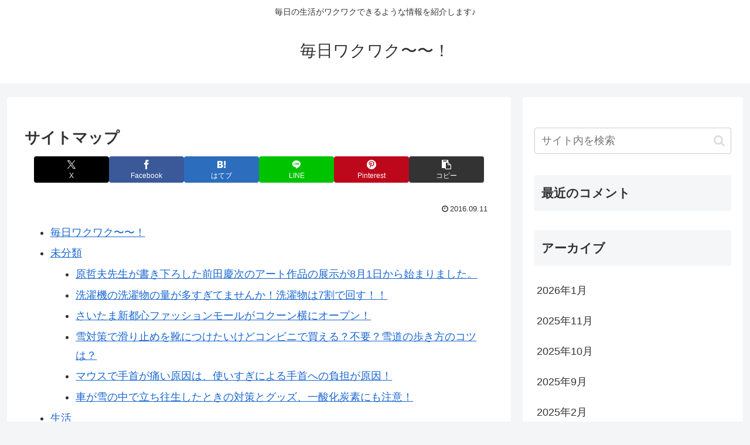

--- FILE ---
content_type: text/html; charset=UTF-8
request_url: https://mainichi-wakuwaku.net/%E3%82%B5%E3%82%A4%E3%83%88%E3%83%9E%E3%83%83%E3%83%97.html
body_size: 56863
content:
<!doctype html>
<html lang="ja">

<head>
<meta charset="utf-8">
<meta name="viewport" content="width=device-width, initial-scale=1.0, viewport-fit=cover">
<meta name="referrer" content="no-referrer-when-downgrade">
<meta name="format-detection" content="telephone=no">


  
    <!-- Global site tag (gtag.js) - Google Analytics -->
    <script async src="https://www.googletagmanager.com/gtag/js?id=G-0DWX5JNDCS"></script>
    <script>
      window.dataLayer = window.dataLayer || [];
      function gtag(){dataLayer.push(arguments);}
      gtag('js', new Date());

      gtag('config', 'G-0DWX5JNDCS');
    </script>

  


      <!-- Clarity -->
    <script type="text/javascript">
      (function(c,l,a,r,i,t,y){
        c[a]=c[a]||function(){(c[a].q=c[a].q||[]).push(arguments)};
        t=l.createElement(r);t.async=1;t.src="https://www.clarity.ms/tag/"+i;
        y=l.getElementsByTagName(r)[0];y.parentNode.insertBefore(t,y);
      })(window, document, "clarity", "script", "lwJbF9fYtd4GcbIMl0dzTkMkvqKWHPS9gOf6fB7aP4I");
    </script>
    <!-- /Clarity -->
  
  

  <!-- Other Analytics -->
<meta name="google-site-verification" content="lwJbF9fYtd4GcbIMl0dzTkMkvqKWHPS9gOf6fB7aP4I" />
<!-- /Other Analytics -->
<!-- preconnect dns-prefetch -->
<link rel="preconnect dns-prefetch" href="//www.googletagmanager.com">
<link rel="preconnect dns-prefetch" href="//www.google-analytics.com">
<link rel="preconnect dns-prefetch" href="//ajax.googleapis.com">
<link rel="preconnect dns-prefetch" href="//cdnjs.cloudflare.com">
<link rel="preconnect dns-prefetch" href="//pagead2.googlesyndication.com">
<link rel="preconnect dns-prefetch" href="//googleads.g.doubleclick.net">
<link rel="preconnect dns-prefetch" href="//tpc.googlesyndication.com">
<link rel="preconnect dns-prefetch" href="//ad.doubleclick.net">
<link rel="preconnect dns-prefetch" href="//www.gstatic.com">
<link rel="preconnect dns-prefetch" href="//cse.google.com">
<link rel="preconnect dns-prefetch" href="//fonts.gstatic.com">
<link rel="preconnect dns-prefetch" href="//fonts.googleapis.com">
<link rel="preconnect dns-prefetch" href="//cms.quantserve.com">
<link rel="preconnect dns-prefetch" href="//secure.gravatar.com">
<link rel="preconnect dns-prefetch" href="//cdn.syndication.twimg.com">
<link rel="preconnect dns-prefetch" href="//cdn.jsdelivr.net">
<link rel="preconnect dns-prefetch" href="//images-fe.ssl-images-amazon.com">
<link rel="preconnect dns-prefetch" href="//completion.amazon.com">
<link rel="preconnect dns-prefetch" href="//m.media-amazon.com">
<link rel="preconnect dns-prefetch" href="//i.moshimo.com">
<link rel="preconnect dns-prefetch" href="//aml.valuecommerce.com">
<link rel="preconnect dns-prefetch" href="//dalc.valuecommerce.com">
<link rel="preconnect dns-prefetch" href="//dalb.valuecommerce.com">

<!-- Preload -->
<link rel="preload" as="font" type="font/woff" href="https://mainichi-wakuwaku.net/wp-content/themes/cocoon-master/webfonts/icomoon/fonts/icomoon.woff?v=2.7.0.2" crossorigin>
<link rel="preload" as="font" type="font/woff2" href="https://mainichi-wakuwaku.net/wp-content/themes/cocoon-master/webfonts/fontawesome/fonts/fontawesome-webfont.woff2?v=4.7.0" crossorigin>
<title>サイトマップ | 毎日ワクワク〜〜！</title>
<meta name='robots' content='max-image-preview:large' />

<!-- OGP -->
<meta property="og:type" content="article">
<meta property="og:description" content="">
<meta property="og:title" content="サイトマップ">
<meta property="og:url" content="https://mainichi-wakuwaku.net/%e3%82%b5%e3%82%a4%e3%83%88%e3%83%9e%e3%83%83%e3%83%97.html">
<meta property="og:image" content="https://mainichi-wakuwaku.net/wp-content/themes/cocoon-master/screenshot.jpg">
<meta property="og:site_name" content="毎日ワクワク〜〜！">
<meta property="og:locale" content="ja_JP">
<meta property="article:published_time" content="2016-09-11T15:18:50+09:00" />
<meta property="article:modified_time" content="2016-09-11T15:18:50+09:00" />
<!-- /OGP -->

<!-- Twitter Card -->
<meta name="twitter:card" content="summary_large_image">
<meta property="twitter:description" content="">
<meta property="twitter:title" content="サイトマップ">
<meta property="twitter:url" content="https://mainichi-wakuwaku.net/%e3%82%b5%e3%82%a4%e3%83%88%e3%83%9e%e3%83%83%e3%83%97.html">
<meta name="twitter:image" content="https://mainichi-wakuwaku.net/wp-content/themes/cocoon-master/screenshot.jpg">
<meta name="twitter:domain" content="mainichi-wakuwaku.net">
<!-- /Twitter Card -->
<link rel='dns-prefetch' href='//ajax.googleapis.com' />
<link rel='dns-prefetch' href='//cdnjs.cloudflare.com' />
<link rel='dns-prefetch' href='//stats.wp.com' />
<link rel='dns-prefetch' href='//v0.wordpress.com' />
<link rel="alternate" type="application/rss+xml" title="毎日ワクワク〜〜！ &raquo; フィード" href="https://mainichi-wakuwaku.net/feed" />
<link rel="alternate" type="application/rss+xml" title="毎日ワクワク〜〜！ &raquo; コメントフィード" href="https://mainichi-wakuwaku.net/comments/feed" />
<script id="wpp-js" src="https://mainichi-wakuwaku.net/wp-content/plugins/wordpress-popular-posts/assets/js/wpp.min.js?ver=7.3.6" data-sampling="1" data-sampling-rate="100" data-api-url="https://mainichi-wakuwaku.net/wp-json/wordpress-popular-posts" data-post-id="11" data-token="0e82e1fe3f" data-lang="0" data-debug="0"></script>
		<!-- This site uses the Google Analytics by MonsterInsights plugin v9.11.1 - Using Analytics tracking - https://www.monsterinsights.com/ -->
							<script src="//www.googletagmanager.com/gtag/js?id=G-0DWX5JNDCS"  data-cfasync="false" data-wpfc-render="false" async></script>
			<script data-cfasync="false" data-wpfc-render="false">
				var mi_version = '9.11.1';
				var mi_track_user = true;
				var mi_no_track_reason = '';
								var MonsterInsightsDefaultLocations = {"page_location":"https:\/\/mainichi-wakuwaku.net\/%E3%82%B5%E3%82%A4%E3%83%88%E3%83%9E%E3%83%83%E3%83%97.html\/"};
								if ( typeof MonsterInsightsPrivacyGuardFilter === 'function' ) {
					var MonsterInsightsLocations = (typeof MonsterInsightsExcludeQuery === 'object') ? MonsterInsightsPrivacyGuardFilter( MonsterInsightsExcludeQuery ) : MonsterInsightsPrivacyGuardFilter( MonsterInsightsDefaultLocations );
				} else {
					var MonsterInsightsLocations = (typeof MonsterInsightsExcludeQuery === 'object') ? MonsterInsightsExcludeQuery : MonsterInsightsDefaultLocations;
				}

								var disableStrs = [
										'ga-disable-G-0DWX5JNDCS',
									];

				/* Function to detect opted out users */
				function __gtagTrackerIsOptedOut() {
					for (var index = 0; index < disableStrs.length; index++) {
						if (document.cookie.indexOf(disableStrs[index] + '=true') > -1) {
							return true;
						}
					}

					return false;
				}

				/* Disable tracking if the opt-out cookie exists. */
				if (__gtagTrackerIsOptedOut()) {
					for (var index = 0; index < disableStrs.length; index++) {
						window[disableStrs[index]] = true;
					}
				}

				/* Opt-out function */
				function __gtagTrackerOptout() {
					for (var index = 0; index < disableStrs.length; index++) {
						document.cookie = disableStrs[index] + '=true; expires=Thu, 31 Dec 2099 23:59:59 UTC; path=/';
						window[disableStrs[index]] = true;
					}
				}

				if ('undefined' === typeof gaOptout) {
					function gaOptout() {
						__gtagTrackerOptout();
					}
				}
								window.dataLayer = window.dataLayer || [];

				window.MonsterInsightsDualTracker = {
					helpers: {},
					trackers: {},
				};
				if (mi_track_user) {
					function __gtagDataLayer() {
						dataLayer.push(arguments);
					}

					function __gtagTracker(type, name, parameters) {
						if (!parameters) {
							parameters = {};
						}

						if (parameters.send_to) {
							__gtagDataLayer.apply(null, arguments);
							return;
						}

						if (type === 'event') {
														parameters.send_to = monsterinsights_frontend.v4_id;
							var hookName = name;
							if (typeof parameters['event_category'] !== 'undefined') {
								hookName = parameters['event_category'] + ':' + name;
							}

							if (typeof MonsterInsightsDualTracker.trackers[hookName] !== 'undefined') {
								MonsterInsightsDualTracker.trackers[hookName](parameters);
							} else {
								__gtagDataLayer('event', name, parameters);
							}
							
						} else {
							__gtagDataLayer.apply(null, arguments);
						}
					}

					__gtagTracker('js', new Date());
					__gtagTracker('set', {
						'developer_id.dZGIzZG': true,
											});
					if ( MonsterInsightsLocations.page_location ) {
						__gtagTracker('set', MonsterInsightsLocations);
					}
										__gtagTracker('config', 'G-0DWX5JNDCS', {"forceSSL":"true"} );
										window.gtag = __gtagTracker;										(function () {
						/* https://developers.google.com/analytics/devguides/collection/analyticsjs/ */
						/* ga and __gaTracker compatibility shim. */
						var noopfn = function () {
							return null;
						};
						var newtracker = function () {
							return new Tracker();
						};
						var Tracker = function () {
							return null;
						};
						var p = Tracker.prototype;
						p.get = noopfn;
						p.set = noopfn;
						p.send = function () {
							var args = Array.prototype.slice.call(arguments);
							args.unshift('send');
							__gaTracker.apply(null, args);
						};
						var __gaTracker = function () {
							var len = arguments.length;
							if (len === 0) {
								return;
							}
							var f = arguments[len - 1];
							if (typeof f !== 'object' || f === null || typeof f.hitCallback !== 'function') {
								if ('send' === arguments[0]) {
									var hitConverted, hitObject = false, action;
									if ('event' === arguments[1]) {
										if ('undefined' !== typeof arguments[3]) {
											hitObject = {
												'eventAction': arguments[3],
												'eventCategory': arguments[2],
												'eventLabel': arguments[4],
												'value': arguments[5] ? arguments[5] : 1,
											}
										}
									}
									if ('pageview' === arguments[1]) {
										if ('undefined' !== typeof arguments[2]) {
											hitObject = {
												'eventAction': 'page_view',
												'page_path': arguments[2],
											}
										}
									}
									if (typeof arguments[2] === 'object') {
										hitObject = arguments[2];
									}
									if (typeof arguments[5] === 'object') {
										Object.assign(hitObject, arguments[5]);
									}
									if ('undefined' !== typeof arguments[1].hitType) {
										hitObject = arguments[1];
										if ('pageview' === hitObject.hitType) {
											hitObject.eventAction = 'page_view';
										}
									}
									if (hitObject) {
										action = 'timing' === arguments[1].hitType ? 'timing_complete' : hitObject.eventAction;
										hitConverted = mapArgs(hitObject);
										__gtagTracker('event', action, hitConverted);
									}
								}
								return;
							}

							function mapArgs(args) {
								var arg, hit = {};
								var gaMap = {
									'eventCategory': 'event_category',
									'eventAction': 'event_action',
									'eventLabel': 'event_label',
									'eventValue': 'event_value',
									'nonInteraction': 'non_interaction',
									'timingCategory': 'event_category',
									'timingVar': 'name',
									'timingValue': 'value',
									'timingLabel': 'event_label',
									'page': 'page_path',
									'location': 'page_location',
									'title': 'page_title',
									'referrer' : 'page_referrer',
								};
								for (arg in args) {
																		if (!(!args.hasOwnProperty(arg) || !gaMap.hasOwnProperty(arg))) {
										hit[gaMap[arg]] = args[arg];
									} else {
										hit[arg] = args[arg];
									}
								}
								return hit;
							}

							try {
								f.hitCallback();
							} catch (ex) {
							}
						};
						__gaTracker.create = newtracker;
						__gaTracker.getByName = newtracker;
						__gaTracker.getAll = function () {
							return [];
						};
						__gaTracker.remove = noopfn;
						__gaTracker.loaded = true;
						window['__gaTracker'] = __gaTracker;
					})();
									} else {
										console.log("");
					(function () {
						function __gtagTracker() {
							return null;
						}

						window['__gtagTracker'] = __gtagTracker;
						window['gtag'] = __gtagTracker;
					})();
									}
			</script>
							<!-- / Google Analytics by MonsterInsights -->
		<link rel='stylesheet' id='wp-block-library-css' href='https://mainichi-wakuwaku.net/wp-includes/css/dist/block-library/style.min.css?ver=6.4.7&#038;fver=20240327084830' media='all' />
<style id='rinkerg-gutenberg-rinker-style-inline-css'>
.wp-block-create-block-block{background-color:#21759b;color:#fff;padding:2px}

</style>
<link rel='stylesheet' id='mediaelement-css' href='https://mainichi-wakuwaku.net/wp-includes/js/mediaelement/mediaelementplayer-legacy.min.css?ver=4.2.17&#038;fver=20210519120715' media='all' />
<link rel='stylesheet' id='wp-mediaelement-css' href='https://mainichi-wakuwaku.net/wp-includes/js/mediaelement/wp-mediaelement.min.css?ver=6.4.7&#038;fver=20210519120715' media='all' />
<style id='jetpack-sharing-buttons-style-inline-css'>
.jetpack-sharing-buttons__services-list{display:flex;flex-direction:row;flex-wrap:wrap;gap:0;list-style-type:none;margin:5px;padding:0}.jetpack-sharing-buttons__services-list.has-small-icon-size{font-size:12px}.jetpack-sharing-buttons__services-list.has-normal-icon-size{font-size:16px}.jetpack-sharing-buttons__services-list.has-large-icon-size{font-size:24px}.jetpack-sharing-buttons__services-list.has-huge-icon-size{font-size:36px}@media print{.jetpack-sharing-buttons__services-list{display:none!important}}.editor-styles-wrapper .wp-block-jetpack-sharing-buttons{gap:0;padding-inline-start:0}ul.jetpack-sharing-buttons__services-list.has-background{padding:1.25em 2.375em}
</style>
<link rel='stylesheet' id='quads-style-css-css' href='https://mainichi-wakuwaku.net/wp-content/plugins/quick-adsense-reloaded/includes/gutenberg/dist/blocks.style.build.css?ver=2.0.98.1&#038;fver=20260111012152' media='all' />
<style id='global-styles-inline-css'>
body{--wp--preset--color--black: #000000;--wp--preset--color--cyan-bluish-gray: #abb8c3;--wp--preset--color--white: #ffffff;--wp--preset--color--pale-pink: #f78da7;--wp--preset--color--vivid-red: #cf2e2e;--wp--preset--color--luminous-vivid-orange: #ff6900;--wp--preset--color--luminous-vivid-amber: #fcb900;--wp--preset--color--light-green-cyan: #7bdcb5;--wp--preset--color--vivid-green-cyan: #00d084;--wp--preset--color--pale-cyan-blue: #8ed1fc;--wp--preset--color--vivid-cyan-blue: #0693e3;--wp--preset--color--vivid-purple: #9b51e0;--wp--preset--color--key-color: #19448e;--wp--preset--color--red: #e60033;--wp--preset--color--pink: #e95295;--wp--preset--color--purple: #884898;--wp--preset--color--deep: #55295b;--wp--preset--color--indigo: #1e50a2;--wp--preset--color--blue: #0095d9;--wp--preset--color--light-blue: #2ca9e1;--wp--preset--color--cyan: #00a3af;--wp--preset--color--teal: #007b43;--wp--preset--color--green: #3eb370;--wp--preset--color--light-green: #8bc34a;--wp--preset--color--lime: #c3d825;--wp--preset--color--yellow: #ffd900;--wp--preset--color--amber: #ffc107;--wp--preset--color--orange: #f39800;--wp--preset--color--deep-orange: #ea5506;--wp--preset--color--brown: #954e2a;--wp--preset--color--light-grey: #dddddd;--wp--preset--color--grey: #949495;--wp--preset--color--dark-grey: #666666;--wp--preset--color--cocoon-black: #333333;--wp--preset--color--cocoon-white: #ffffff;--wp--preset--color--watery-blue: #f3fafe;--wp--preset--color--watery-yellow: #fff7cc;--wp--preset--color--watery-red: #fdf2f2;--wp--preset--color--watery-green: #ebf8f4;--wp--preset--color--ex-a: #fef4f4;--wp--preset--color--ex-b: #f8f4e6;--wp--preset--color--ex-c: #eaf4fc;--wp--preset--color--ex-d: #eaedf7;--wp--preset--color--ex-e: #e8ecef;--wp--preset--color--ex-f: #f8fbf8;--wp--preset--gradient--vivid-cyan-blue-to-vivid-purple: linear-gradient(135deg,rgba(6,147,227,1) 0%,rgb(155,81,224) 100%);--wp--preset--gradient--light-green-cyan-to-vivid-green-cyan: linear-gradient(135deg,rgb(122,220,180) 0%,rgb(0,208,130) 100%);--wp--preset--gradient--luminous-vivid-amber-to-luminous-vivid-orange: linear-gradient(135deg,rgba(252,185,0,1) 0%,rgba(255,105,0,1) 100%);--wp--preset--gradient--luminous-vivid-orange-to-vivid-red: linear-gradient(135deg,rgba(255,105,0,1) 0%,rgb(207,46,46) 100%);--wp--preset--gradient--very-light-gray-to-cyan-bluish-gray: linear-gradient(135deg,rgb(238,238,238) 0%,rgb(169,184,195) 100%);--wp--preset--gradient--cool-to-warm-spectrum: linear-gradient(135deg,rgb(74,234,220) 0%,rgb(151,120,209) 20%,rgb(207,42,186) 40%,rgb(238,44,130) 60%,rgb(251,105,98) 80%,rgb(254,248,76) 100%);--wp--preset--gradient--blush-light-purple: linear-gradient(135deg,rgb(255,206,236) 0%,rgb(152,150,240) 100%);--wp--preset--gradient--blush-bordeaux: linear-gradient(135deg,rgb(254,205,165) 0%,rgb(254,45,45) 50%,rgb(107,0,62) 100%);--wp--preset--gradient--luminous-dusk: linear-gradient(135deg,rgb(255,203,112) 0%,rgb(199,81,192) 50%,rgb(65,88,208) 100%);--wp--preset--gradient--pale-ocean: linear-gradient(135deg,rgb(255,245,203) 0%,rgb(182,227,212) 50%,rgb(51,167,181) 100%);--wp--preset--gradient--electric-grass: linear-gradient(135deg,rgb(202,248,128) 0%,rgb(113,206,126) 100%);--wp--preset--gradient--midnight: linear-gradient(135deg,rgb(2,3,129) 0%,rgb(40,116,252) 100%);--wp--preset--font-size--small: 13px;--wp--preset--font-size--medium: 20px;--wp--preset--font-size--large: 36px;--wp--preset--font-size--x-large: 42px;--wp--preset--spacing--20: 0.44rem;--wp--preset--spacing--30: 0.67rem;--wp--preset--spacing--40: 1rem;--wp--preset--spacing--50: 1.5rem;--wp--preset--spacing--60: 2.25rem;--wp--preset--spacing--70: 3.38rem;--wp--preset--spacing--80: 5.06rem;--wp--preset--shadow--natural: 6px 6px 9px rgba(0, 0, 0, 0.2);--wp--preset--shadow--deep: 12px 12px 50px rgba(0, 0, 0, 0.4);--wp--preset--shadow--sharp: 6px 6px 0px rgba(0, 0, 0, 0.2);--wp--preset--shadow--outlined: 6px 6px 0px -3px rgba(255, 255, 255, 1), 6px 6px rgba(0, 0, 0, 1);--wp--preset--shadow--crisp: 6px 6px 0px rgba(0, 0, 0, 1);}body { margin: 0;--wp--style--global--content-size: 840px;--wp--style--global--wide-size: 1200px; }.wp-site-blocks > .alignleft { float: left; margin-right: 2em; }.wp-site-blocks > .alignright { float: right; margin-left: 2em; }.wp-site-blocks > .aligncenter { justify-content: center; margin-left: auto; margin-right: auto; }:where(.wp-site-blocks) > * { margin-block-start: 24px; margin-block-end: 0; }:where(.wp-site-blocks) > :first-child:first-child { margin-block-start: 0; }:where(.wp-site-blocks) > :last-child:last-child { margin-block-end: 0; }body { --wp--style--block-gap: 24px; }:where(body .is-layout-flow)  > :first-child:first-child{margin-block-start: 0;}:where(body .is-layout-flow)  > :last-child:last-child{margin-block-end: 0;}:where(body .is-layout-flow)  > *{margin-block-start: 24px;margin-block-end: 0;}:where(body .is-layout-constrained)  > :first-child:first-child{margin-block-start: 0;}:where(body .is-layout-constrained)  > :last-child:last-child{margin-block-end: 0;}:where(body .is-layout-constrained)  > *{margin-block-start: 24px;margin-block-end: 0;}:where(body .is-layout-flex) {gap: 24px;}:where(body .is-layout-grid) {gap: 24px;}body .is-layout-flow > .alignleft{float: left;margin-inline-start: 0;margin-inline-end: 2em;}body .is-layout-flow > .alignright{float: right;margin-inline-start: 2em;margin-inline-end: 0;}body .is-layout-flow > .aligncenter{margin-left: auto !important;margin-right: auto !important;}body .is-layout-constrained > .alignleft{float: left;margin-inline-start: 0;margin-inline-end: 2em;}body .is-layout-constrained > .alignright{float: right;margin-inline-start: 2em;margin-inline-end: 0;}body .is-layout-constrained > .aligncenter{margin-left: auto !important;margin-right: auto !important;}body .is-layout-constrained > :where(:not(.alignleft):not(.alignright):not(.alignfull)){max-width: var(--wp--style--global--content-size);margin-left: auto !important;margin-right: auto !important;}body .is-layout-constrained > .alignwide{max-width: var(--wp--style--global--wide-size);}body .is-layout-flex{display: flex;}body .is-layout-flex{flex-wrap: wrap;align-items: center;}body .is-layout-flex > *{margin: 0;}body .is-layout-grid{display: grid;}body .is-layout-grid > *{margin: 0;}body{padding-top: 0px;padding-right: 0px;padding-bottom: 0px;padding-left: 0px;}a:where(:not(.wp-element-button)){text-decoration: underline;}.wp-element-button, .wp-block-button__link{background-color: #32373c;border-width: 0;color: #fff;font-family: inherit;font-size: inherit;line-height: inherit;padding: calc(0.667em + 2px) calc(1.333em + 2px);text-decoration: none;}.has-black-color{color: var(--wp--preset--color--black) !important;}.has-cyan-bluish-gray-color{color: var(--wp--preset--color--cyan-bluish-gray) !important;}.has-white-color{color: var(--wp--preset--color--white) !important;}.has-pale-pink-color{color: var(--wp--preset--color--pale-pink) !important;}.has-vivid-red-color{color: var(--wp--preset--color--vivid-red) !important;}.has-luminous-vivid-orange-color{color: var(--wp--preset--color--luminous-vivid-orange) !important;}.has-luminous-vivid-amber-color{color: var(--wp--preset--color--luminous-vivid-amber) !important;}.has-light-green-cyan-color{color: var(--wp--preset--color--light-green-cyan) !important;}.has-vivid-green-cyan-color{color: var(--wp--preset--color--vivid-green-cyan) !important;}.has-pale-cyan-blue-color{color: var(--wp--preset--color--pale-cyan-blue) !important;}.has-vivid-cyan-blue-color{color: var(--wp--preset--color--vivid-cyan-blue) !important;}.has-vivid-purple-color{color: var(--wp--preset--color--vivid-purple) !important;}.has-key-color-color{color: var(--wp--preset--color--key-color) !important;}.has-red-color{color: var(--wp--preset--color--red) !important;}.has-pink-color{color: var(--wp--preset--color--pink) !important;}.has-purple-color{color: var(--wp--preset--color--purple) !important;}.has-deep-color{color: var(--wp--preset--color--deep) !important;}.has-indigo-color{color: var(--wp--preset--color--indigo) !important;}.has-blue-color{color: var(--wp--preset--color--blue) !important;}.has-light-blue-color{color: var(--wp--preset--color--light-blue) !important;}.has-cyan-color{color: var(--wp--preset--color--cyan) !important;}.has-teal-color{color: var(--wp--preset--color--teal) !important;}.has-green-color{color: var(--wp--preset--color--green) !important;}.has-light-green-color{color: var(--wp--preset--color--light-green) !important;}.has-lime-color{color: var(--wp--preset--color--lime) !important;}.has-yellow-color{color: var(--wp--preset--color--yellow) !important;}.has-amber-color{color: var(--wp--preset--color--amber) !important;}.has-orange-color{color: var(--wp--preset--color--orange) !important;}.has-deep-orange-color{color: var(--wp--preset--color--deep-orange) !important;}.has-brown-color{color: var(--wp--preset--color--brown) !important;}.has-light-grey-color{color: var(--wp--preset--color--light-grey) !important;}.has-grey-color{color: var(--wp--preset--color--grey) !important;}.has-dark-grey-color{color: var(--wp--preset--color--dark-grey) !important;}.has-cocoon-black-color{color: var(--wp--preset--color--cocoon-black) !important;}.has-cocoon-white-color{color: var(--wp--preset--color--cocoon-white) !important;}.has-watery-blue-color{color: var(--wp--preset--color--watery-blue) !important;}.has-watery-yellow-color{color: var(--wp--preset--color--watery-yellow) !important;}.has-watery-red-color{color: var(--wp--preset--color--watery-red) !important;}.has-watery-green-color{color: var(--wp--preset--color--watery-green) !important;}.has-ex-a-color{color: var(--wp--preset--color--ex-a) !important;}.has-ex-b-color{color: var(--wp--preset--color--ex-b) !important;}.has-ex-c-color{color: var(--wp--preset--color--ex-c) !important;}.has-ex-d-color{color: var(--wp--preset--color--ex-d) !important;}.has-ex-e-color{color: var(--wp--preset--color--ex-e) !important;}.has-ex-f-color{color: var(--wp--preset--color--ex-f) !important;}.has-black-background-color{background-color: var(--wp--preset--color--black) !important;}.has-cyan-bluish-gray-background-color{background-color: var(--wp--preset--color--cyan-bluish-gray) !important;}.has-white-background-color{background-color: var(--wp--preset--color--white) !important;}.has-pale-pink-background-color{background-color: var(--wp--preset--color--pale-pink) !important;}.has-vivid-red-background-color{background-color: var(--wp--preset--color--vivid-red) !important;}.has-luminous-vivid-orange-background-color{background-color: var(--wp--preset--color--luminous-vivid-orange) !important;}.has-luminous-vivid-amber-background-color{background-color: var(--wp--preset--color--luminous-vivid-amber) !important;}.has-light-green-cyan-background-color{background-color: var(--wp--preset--color--light-green-cyan) !important;}.has-vivid-green-cyan-background-color{background-color: var(--wp--preset--color--vivid-green-cyan) !important;}.has-pale-cyan-blue-background-color{background-color: var(--wp--preset--color--pale-cyan-blue) !important;}.has-vivid-cyan-blue-background-color{background-color: var(--wp--preset--color--vivid-cyan-blue) !important;}.has-vivid-purple-background-color{background-color: var(--wp--preset--color--vivid-purple) !important;}.has-key-color-background-color{background-color: var(--wp--preset--color--key-color) !important;}.has-red-background-color{background-color: var(--wp--preset--color--red) !important;}.has-pink-background-color{background-color: var(--wp--preset--color--pink) !important;}.has-purple-background-color{background-color: var(--wp--preset--color--purple) !important;}.has-deep-background-color{background-color: var(--wp--preset--color--deep) !important;}.has-indigo-background-color{background-color: var(--wp--preset--color--indigo) !important;}.has-blue-background-color{background-color: var(--wp--preset--color--blue) !important;}.has-light-blue-background-color{background-color: var(--wp--preset--color--light-blue) !important;}.has-cyan-background-color{background-color: var(--wp--preset--color--cyan) !important;}.has-teal-background-color{background-color: var(--wp--preset--color--teal) !important;}.has-green-background-color{background-color: var(--wp--preset--color--green) !important;}.has-light-green-background-color{background-color: var(--wp--preset--color--light-green) !important;}.has-lime-background-color{background-color: var(--wp--preset--color--lime) !important;}.has-yellow-background-color{background-color: var(--wp--preset--color--yellow) !important;}.has-amber-background-color{background-color: var(--wp--preset--color--amber) !important;}.has-orange-background-color{background-color: var(--wp--preset--color--orange) !important;}.has-deep-orange-background-color{background-color: var(--wp--preset--color--deep-orange) !important;}.has-brown-background-color{background-color: var(--wp--preset--color--brown) !important;}.has-light-grey-background-color{background-color: var(--wp--preset--color--light-grey) !important;}.has-grey-background-color{background-color: var(--wp--preset--color--grey) !important;}.has-dark-grey-background-color{background-color: var(--wp--preset--color--dark-grey) !important;}.has-cocoon-black-background-color{background-color: var(--wp--preset--color--cocoon-black) !important;}.has-cocoon-white-background-color{background-color: var(--wp--preset--color--cocoon-white) !important;}.has-watery-blue-background-color{background-color: var(--wp--preset--color--watery-blue) !important;}.has-watery-yellow-background-color{background-color: var(--wp--preset--color--watery-yellow) !important;}.has-watery-red-background-color{background-color: var(--wp--preset--color--watery-red) !important;}.has-watery-green-background-color{background-color: var(--wp--preset--color--watery-green) !important;}.has-ex-a-background-color{background-color: var(--wp--preset--color--ex-a) !important;}.has-ex-b-background-color{background-color: var(--wp--preset--color--ex-b) !important;}.has-ex-c-background-color{background-color: var(--wp--preset--color--ex-c) !important;}.has-ex-d-background-color{background-color: var(--wp--preset--color--ex-d) !important;}.has-ex-e-background-color{background-color: var(--wp--preset--color--ex-e) !important;}.has-ex-f-background-color{background-color: var(--wp--preset--color--ex-f) !important;}.has-black-border-color{border-color: var(--wp--preset--color--black) !important;}.has-cyan-bluish-gray-border-color{border-color: var(--wp--preset--color--cyan-bluish-gray) !important;}.has-white-border-color{border-color: var(--wp--preset--color--white) !important;}.has-pale-pink-border-color{border-color: var(--wp--preset--color--pale-pink) !important;}.has-vivid-red-border-color{border-color: var(--wp--preset--color--vivid-red) !important;}.has-luminous-vivid-orange-border-color{border-color: var(--wp--preset--color--luminous-vivid-orange) !important;}.has-luminous-vivid-amber-border-color{border-color: var(--wp--preset--color--luminous-vivid-amber) !important;}.has-light-green-cyan-border-color{border-color: var(--wp--preset--color--light-green-cyan) !important;}.has-vivid-green-cyan-border-color{border-color: var(--wp--preset--color--vivid-green-cyan) !important;}.has-pale-cyan-blue-border-color{border-color: var(--wp--preset--color--pale-cyan-blue) !important;}.has-vivid-cyan-blue-border-color{border-color: var(--wp--preset--color--vivid-cyan-blue) !important;}.has-vivid-purple-border-color{border-color: var(--wp--preset--color--vivid-purple) !important;}.has-key-color-border-color{border-color: var(--wp--preset--color--key-color) !important;}.has-red-border-color{border-color: var(--wp--preset--color--red) !important;}.has-pink-border-color{border-color: var(--wp--preset--color--pink) !important;}.has-purple-border-color{border-color: var(--wp--preset--color--purple) !important;}.has-deep-border-color{border-color: var(--wp--preset--color--deep) !important;}.has-indigo-border-color{border-color: var(--wp--preset--color--indigo) !important;}.has-blue-border-color{border-color: var(--wp--preset--color--blue) !important;}.has-light-blue-border-color{border-color: var(--wp--preset--color--light-blue) !important;}.has-cyan-border-color{border-color: var(--wp--preset--color--cyan) !important;}.has-teal-border-color{border-color: var(--wp--preset--color--teal) !important;}.has-green-border-color{border-color: var(--wp--preset--color--green) !important;}.has-light-green-border-color{border-color: var(--wp--preset--color--light-green) !important;}.has-lime-border-color{border-color: var(--wp--preset--color--lime) !important;}.has-yellow-border-color{border-color: var(--wp--preset--color--yellow) !important;}.has-amber-border-color{border-color: var(--wp--preset--color--amber) !important;}.has-orange-border-color{border-color: var(--wp--preset--color--orange) !important;}.has-deep-orange-border-color{border-color: var(--wp--preset--color--deep-orange) !important;}.has-brown-border-color{border-color: var(--wp--preset--color--brown) !important;}.has-light-grey-border-color{border-color: var(--wp--preset--color--light-grey) !important;}.has-grey-border-color{border-color: var(--wp--preset--color--grey) !important;}.has-dark-grey-border-color{border-color: var(--wp--preset--color--dark-grey) !important;}.has-cocoon-black-border-color{border-color: var(--wp--preset--color--cocoon-black) !important;}.has-cocoon-white-border-color{border-color: var(--wp--preset--color--cocoon-white) !important;}.has-watery-blue-border-color{border-color: var(--wp--preset--color--watery-blue) !important;}.has-watery-yellow-border-color{border-color: var(--wp--preset--color--watery-yellow) !important;}.has-watery-red-border-color{border-color: var(--wp--preset--color--watery-red) !important;}.has-watery-green-border-color{border-color: var(--wp--preset--color--watery-green) !important;}.has-ex-a-border-color{border-color: var(--wp--preset--color--ex-a) !important;}.has-ex-b-border-color{border-color: var(--wp--preset--color--ex-b) !important;}.has-ex-c-border-color{border-color: var(--wp--preset--color--ex-c) !important;}.has-ex-d-border-color{border-color: var(--wp--preset--color--ex-d) !important;}.has-ex-e-border-color{border-color: var(--wp--preset--color--ex-e) !important;}.has-ex-f-border-color{border-color: var(--wp--preset--color--ex-f) !important;}.has-vivid-cyan-blue-to-vivid-purple-gradient-background{background: var(--wp--preset--gradient--vivid-cyan-blue-to-vivid-purple) !important;}.has-light-green-cyan-to-vivid-green-cyan-gradient-background{background: var(--wp--preset--gradient--light-green-cyan-to-vivid-green-cyan) !important;}.has-luminous-vivid-amber-to-luminous-vivid-orange-gradient-background{background: var(--wp--preset--gradient--luminous-vivid-amber-to-luminous-vivid-orange) !important;}.has-luminous-vivid-orange-to-vivid-red-gradient-background{background: var(--wp--preset--gradient--luminous-vivid-orange-to-vivid-red) !important;}.has-very-light-gray-to-cyan-bluish-gray-gradient-background{background: var(--wp--preset--gradient--very-light-gray-to-cyan-bluish-gray) !important;}.has-cool-to-warm-spectrum-gradient-background{background: var(--wp--preset--gradient--cool-to-warm-spectrum) !important;}.has-blush-light-purple-gradient-background{background: var(--wp--preset--gradient--blush-light-purple) !important;}.has-blush-bordeaux-gradient-background{background: var(--wp--preset--gradient--blush-bordeaux) !important;}.has-luminous-dusk-gradient-background{background: var(--wp--preset--gradient--luminous-dusk) !important;}.has-pale-ocean-gradient-background{background: var(--wp--preset--gradient--pale-ocean) !important;}.has-electric-grass-gradient-background{background: var(--wp--preset--gradient--electric-grass) !important;}.has-midnight-gradient-background{background: var(--wp--preset--gradient--midnight) !important;}.has-small-font-size{font-size: var(--wp--preset--font-size--small) !important;}.has-medium-font-size{font-size: var(--wp--preset--font-size--medium) !important;}.has-large-font-size{font-size: var(--wp--preset--font-size--large) !important;}.has-x-large-font-size{font-size: var(--wp--preset--font-size--x-large) !important;}
.wp-block-navigation a:where(:not(.wp-element-button)){color: inherit;}
.wp-block-pullquote{font-size: 1.5em;line-height: 1.6;}
</style>
<link rel='stylesheet' id='wordpress-popular-posts-css-css' href='https://mainichi-wakuwaku.net/wp-content/plugins/wordpress-popular-posts/assets/css/wpp.css?ver=7.3.6&#038;fver=20251108095412' media='all' />
<link rel='stylesheet' id='yyi_rinker_stylesheet-css' href='https://mainichi-wakuwaku.net/wp-content/plugins/yyi-rinker/css/style.css?v=1.11.1&#038;ver=6.4.7&#038;fver=20240829034318' media='all' />
<link rel='stylesheet' id='cocoon-style-css' href='https://mainichi-wakuwaku.net/wp-content/themes/cocoon-master/style.css?ver=6.4.7&#038;fver=20250921022201' media='all' />
<style id='cocoon-style-inline-css'>
.main{width:860px}.sidebar{width:376px}@media screen and (max-width:1255px){.wrap{width:auto}.main,.sidebar,.sidebar-left .main,.sidebar-left .sidebar{margin:0 .5%}.main{width:67.4%}.sidebar{padding:1.5%;width:30%}.entry-card-thumb{width:38%}.entry-card-content{margin-left:40%}}body::after{content:url(https://mainichi-wakuwaku.net/wp-content/themes/cocoon-master/lib/analytics/access.php?post_id=11&post_type=page)!important;visibility:hidden;position:absolute;bottom:0;right:0;width:1px;height:1px;overflow:hidden;display:inline!important}.toc-checkbox{display:none}.toc-content{visibility:hidden;height:0;opacity:.2;transition:all 0.5s ease-out}.toc-checkbox:checked~.toc-content{visibility:visible;padding-top:.6em;height:100%;opacity:1}.toc-title::after{content:'[開く]';margin-left:.5em;cursor:pointer;font-size:.8em}.toc-title:hover::after{text-decoration:underline}.toc-checkbox:checked+.toc-title::after{content:'[閉じる]'}.eye-catch-wrap{justify-content:center}#respond{inset:0;position:absolute;visibility:hidden}.entry-content>*,.demo .entry-content p{line-height:1.8}.entry-content>*,.mce-content-body>*,.article p,.demo .entry-content p,.article dl,.article ul,.article ol,.article blockquote,.article pre,.article table,.article .toc,.body .article,.body .column-wrap,.body .new-entry-cards,.body .popular-entry-cards,.body .navi-entry-cards,.body .box-menus,.body .ranking-item,.body .rss-entry-cards,.body .widget,.body .author-box,.body .blogcard-wrap,.body .login-user-only,.body .information-box,.body .question-box,.body .alert-box,.body .information,.body .question,.body .alert,.body .memo-box,.body .comment-box,.body .common-icon-box,.body .blank-box,.body .button-block,.body .micro-bottom,.body .caption-box,.body .tab-caption-box,.body .label-box,.body .toggle-wrap,.body .wp-block-image,.body .booklink-box,.body .kaerebalink-box,.body .tomarebalink-box,.body .product-item-box,.body .speech-wrap,.body .wp-block-categories,.body .wp-block-archives,.body .wp-block-archives-dropdown,.body .wp-block-calendar,.body .ad-area,.body .wp-block-gallery,.body .wp-block-audio,.body .wp-block-cover,.body .wp-block-file,.body .wp-block-media-text,.body .wp-block-video,.body .wp-block-buttons,.body .wp-block-columns,.body .wp-block-separator,.body .components-placeholder,.body .wp-block-search,.body .wp-block-social-links,.body .timeline-box,.body .blogcard-type,.body .btn-wrap,.body .btn-wrap a,.body .block-box,.body .wp-block-embed,.body .wp-block-group,.body .wp-block-table,.body .scrollable-table,.body .wp-block-separator,.body .wp-block,.body .video-container,.comment-area,.related-entries,.pager-post-navi,.comment-respond{margin-bottom:1.8em}.is-root-container>*{margin-bottom:1.8em!important}.article h2,.article h3,.article h4,.article h5,.article h6{margin-bottom:1.62em}@media screen and (max-width:480px){.body,.menu-content{font-size:16px}}@media screen and (max-width:781px){.wp-block-column{margin-bottom:1.8em}}@media screen and (max-width:834px){.container .column-wrap{gap:1.8em}}.article .micro-top{margin-bottom:.36em}.article .micro-bottom{margin-top:-1.62em}.article .micro-balloon{margin-bottom:.9em}.article .micro-bottom.micro-balloon{margin-top:-1.26em}.blank-box.bb-key-color{border-color:#19448e}.iic-key-color li::before{color:#19448e}.blank-box.bb-tab.bb-key-color::before{background-color:#19448e}.tb-key-color .toggle-button{border:1px solid #19448e;background:#19448e;color:#fff}.tb-key-color .toggle-button::before{color:#ccc}.tb-key-color .toggle-checkbox:checked~.toggle-content{border-color:#19448e}.cb-key-color.caption-box{border-color:#19448e}.cb-key-color .caption-box-label{background-color:#19448e;color:#fff}.tcb-key-color .tab-caption-box-label{background-color:#19448e;color:#fff}.tcb-key-color .tab-caption-box-content{border-color:#19448e}.lb-key-color .label-box-content{border-color:#19448e}.mc-key-color{background-color:#19448e;color:#fff;border:none}.mc-key-color.micro-bottom::after{border-bottom-color:#19448e;border-top-color:transparent}.mc-key-color::before{border-top-color:transparent;border-bottom-color:transparent}.mc-key-color::after{border-top-color:#19448e}.btn-key-color,.btn-wrap.btn-wrap-key-color>a{background-color:#19448e}.has-text-color.has-key-color-color{color:#19448e}.has-background.has-key-color-background-color{background-color:#19448e}.body.article,body#tinymce.wp-editor{background-color:#fff}.body.article,.editor-post-title__block .editor-post-title__input,body#tinymce.wp-editor{color:#333}html .body .has-key-color-background-color{background-color:#19448e}html .body .has-key-color-color{color:#19448e}html .body .has-key-color-border-color{border-color:#19448e}html .body .btn-wrap.has-key-color-background-color>a{background-color:#19448e}html .body .btn-wrap.has-key-color-color>a{color:#19448e}html .body .btn-wrap.has-key-color-border-color>a{border-color:#19448e}html .body .bb-tab.has-key-color-border-color .bb-label{background-color:#19448e}html .body .toggle-wrap.has-key-color-border-color:not(.not-nested-style) .toggle-button{background-color:#19448e}html .body .toggle-wrap.has-key-color-border-color:not(.not-nested-style) .toggle-button,html .body .toggle-wrap.has-key-color-border-color:not(.not-nested-style) .toggle-content{border-color:#19448e}html .body .toggle-wrap.has-key-color-background-color:not(.not-nested-style) .toggle-content{background-color:#19448e}html .body .toggle-wrap.has-key-color-color:not(.not-nested-style) .toggle-content{color:#19448e}html .body .iconlist-box.has-key-color-icon-color li::before{color:#19448e}.micro-text.has-key-color-color{color:#19448e}html .body .micro-balloon.has-key-color-color{color:#19448e}html .body .micro-balloon.has-key-color-background-color{background-color:#19448e;border-color:transparent}html .body .micro-balloon.has-key-color-background-color.micro-bottom::after{border-bottom-color:#19448e;border-top-color:transparent}html .body .micro-balloon.has-key-color-background-color::before{border-top-color:transparent;border-bottom-color:transparent}html .body .micro-balloon.has-key-color-background-color::after{border-top-color:#19448e}html .body .micro-balloon.has-border-color.has-key-color-border-color{border-color:#19448e}html .body .micro-balloon.micro-top.has-key-color-border-color::before{border-top-color:#19448e}html .body .micro-balloon.micro-bottom.has-key-color-border-color::before{border-bottom-color:#19448e}html .body .caption-box.has-key-color-border-color:not(.not-nested-style) .box-label{background-color:#19448e}html .body .tab-caption-box.has-key-color-border-color:not(.not-nested-style) .box-label{background-color:#19448e}html .body .tab-caption-box.has-key-color-border-color:not(.not-nested-style) .box-content{border-color:#19448e}html .body .tab-caption-box.has-key-color-background-color:not(.not-nested-style) .box-content{background-color:#19448e}html .body .tab-caption-box.has-key-color-color:not(.not-nested-style) .box-content{color:#19448e}html .body .label-box.has-key-color-border-color:not(.not-nested-style) .box-content{border-color:#19448e}html .body .label-box.has-key-color-background-color:not(.not-nested-style) .box-content{background-color:#19448e}html .body .label-box.has-key-color-color:not(.not-nested-style) .box-content{color:#19448e}html .body .speech-wrap:not(.not-nested-style) .speech-balloon.has-key-color-background-color{background-color:#19448e}html .body .speech-wrap:not(.not-nested-style) .speech-balloon.has-text-color.has-key-color-color{color:#19448e}html .body .speech-wrap:not(.not-nested-style) .speech-balloon.has-key-color-border-color{border-color:#19448e}html .body .speech-wrap.sbp-l:not(.not-nested-style) .speech-balloon.has-key-color-border-color::before{border-right-color:#19448e}html .body .speech-wrap.sbp-r:not(.not-nested-style) .speech-balloon.has-key-color-border-color::before{border-left-color:#19448e}html .body .speech-wrap.sbp-l:not(.not-nested-style) .speech-balloon.has-key-color-background-color::after{border-right-color:#19448e}html .body .speech-wrap.sbp-r:not(.not-nested-style) .speech-balloon.has-key-color-background-color::after{border-left-color:#19448e}html .body .speech-wrap.sbs-line.sbp-r:not(.not-nested-style) .speech-balloon.has-key-color-background-color{background-color:#19448e}html .body .speech-wrap.sbs-line.sbp-r:not(.not-nested-style) .speech-balloon.has-key-color-border-color{border-color:#19448e}html .body .speech-wrap.sbs-think:not(.not-nested-style) .speech-balloon.has-key-color-border-color::before,html .body .speech-wrap.sbs-think:not(.not-nested-style) .speech-balloon.has-key-color-border-color::after{border-color:#19448e}html .body .speech-wrap.sbs-think:not(.not-nested-style) .speech-balloon.has-key-color-background-color::before,html .body .speech-wrap.sbs-think:not(.not-nested-style) .speech-balloon.has-key-color-background-color::after{background-color:#19448e}html .body .speech-wrap.sbs-think:not(.not-nested-style) .speech-balloon.has-key-color-border-color::before{border-color:#19448e}html .body .timeline-box.has-key-color-point-color:not(.not-nested-style) .timeline-item::before{background-color:#19448e}.has-key-color-border-color.is-style-accordion:not(.not-nested-style) .faq-question{background-color:#19448e}html .body .has-key-color-question-color:not(.not-nested-style) .faq-question-label{color:#19448e}html .body .has-key-color-question-color.has-border-color:not(.not-nested-style) .faq-question-label{color:#19448e}html .body .has-key-color-answer-color:not(.not-nested-style) .faq-answer-label{color:#19448e}html .body .is-style-square.has-key-color-question-color:not(.not-nested-style) .faq-question-label{color:#fff;background-color:#19448e}html .body .is-style-square.has-key-color-answer-color:not(.not-nested-style) .faq-answer-label{color:#fff;background-color:#19448e}html .body .has-red-background-color{background-color:#e60033}html .body .has-red-color{color:#e60033}html .body .has-red-border-color{border-color:#e60033}html .body .btn-wrap.has-red-background-color>a{background-color:#e60033}html .body .btn-wrap.has-red-color>a{color:#e60033}html .body .btn-wrap.has-red-border-color>a{border-color:#e60033}html .body .bb-tab.has-red-border-color .bb-label{background-color:#e60033}html .body .toggle-wrap.has-red-border-color:not(.not-nested-style) .toggle-button{background-color:#e60033}html .body .toggle-wrap.has-red-border-color:not(.not-nested-style) .toggle-button,html .body .toggle-wrap.has-red-border-color:not(.not-nested-style) .toggle-content{border-color:#e60033}html .body .toggle-wrap.has-red-background-color:not(.not-nested-style) .toggle-content{background-color:#e60033}html .body .toggle-wrap.has-red-color:not(.not-nested-style) .toggle-content{color:#e60033}html .body .iconlist-box.has-red-icon-color li::before{color:#e60033}.micro-text.has-red-color{color:#e60033}html .body .micro-balloon.has-red-color{color:#e60033}html .body .micro-balloon.has-red-background-color{background-color:#e60033;border-color:transparent}html .body .micro-balloon.has-red-background-color.micro-bottom::after{border-bottom-color:#e60033;border-top-color:transparent}html .body .micro-balloon.has-red-background-color::before{border-top-color:transparent;border-bottom-color:transparent}html .body .micro-balloon.has-red-background-color::after{border-top-color:#e60033}html .body .micro-balloon.has-border-color.has-red-border-color{border-color:#e60033}html .body .micro-balloon.micro-top.has-red-border-color::before{border-top-color:#e60033}html .body .micro-balloon.micro-bottom.has-red-border-color::before{border-bottom-color:#e60033}html .body .caption-box.has-red-border-color:not(.not-nested-style) .box-label{background-color:#e60033}html .body .tab-caption-box.has-red-border-color:not(.not-nested-style) .box-label{background-color:#e60033}html .body .tab-caption-box.has-red-border-color:not(.not-nested-style) .box-content{border-color:#e60033}html .body .tab-caption-box.has-red-background-color:not(.not-nested-style) .box-content{background-color:#e60033}html .body .tab-caption-box.has-red-color:not(.not-nested-style) .box-content{color:#e60033}html .body .label-box.has-red-border-color:not(.not-nested-style) .box-content{border-color:#e60033}html .body .label-box.has-red-background-color:not(.not-nested-style) .box-content{background-color:#e60033}html .body .label-box.has-red-color:not(.not-nested-style) .box-content{color:#e60033}html .body .speech-wrap:not(.not-nested-style) .speech-balloon.has-red-background-color{background-color:#e60033}html .body .speech-wrap:not(.not-nested-style) .speech-balloon.has-text-color.has-red-color{color:#e60033}html .body .speech-wrap:not(.not-nested-style) .speech-balloon.has-red-border-color{border-color:#e60033}html .body .speech-wrap.sbp-l:not(.not-nested-style) .speech-balloon.has-red-border-color::before{border-right-color:#e60033}html .body .speech-wrap.sbp-r:not(.not-nested-style) .speech-balloon.has-red-border-color::before{border-left-color:#e60033}html .body .speech-wrap.sbp-l:not(.not-nested-style) .speech-balloon.has-red-background-color::after{border-right-color:#e60033}html .body .speech-wrap.sbp-r:not(.not-nested-style) .speech-balloon.has-red-background-color::after{border-left-color:#e60033}html .body .speech-wrap.sbs-line.sbp-r:not(.not-nested-style) .speech-balloon.has-red-background-color{background-color:#e60033}html .body .speech-wrap.sbs-line.sbp-r:not(.not-nested-style) .speech-balloon.has-red-border-color{border-color:#e60033}html .body .speech-wrap.sbs-think:not(.not-nested-style) .speech-balloon.has-red-border-color::before,html .body .speech-wrap.sbs-think:not(.not-nested-style) .speech-balloon.has-red-border-color::after{border-color:#e60033}html .body .speech-wrap.sbs-think:not(.not-nested-style) .speech-balloon.has-red-background-color::before,html .body .speech-wrap.sbs-think:not(.not-nested-style) .speech-balloon.has-red-background-color::after{background-color:#e60033}html .body .speech-wrap.sbs-think:not(.not-nested-style) .speech-balloon.has-red-border-color::before{border-color:#e60033}html .body .timeline-box.has-red-point-color:not(.not-nested-style) .timeline-item::before{background-color:#e60033}.has-red-border-color.is-style-accordion:not(.not-nested-style) .faq-question{background-color:#e60033}html .body .has-red-question-color:not(.not-nested-style) .faq-question-label{color:#e60033}html .body .has-red-question-color.has-border-color:not(.not-nested-style) .faq-question-label{color:#e60033}html .body .has-red-answer-color:not(.not-nested-style) .faq-answer-label{color:#e60033}html .body .is-style-square.has-red-question-color:not(.not-nested-style) .faq-question-label{color:#fff;background-color:#e60033}html .body .is-style-square.has-red-answer-color:not(.not-nested-style) .faq-answer-label{color:#fff;background-color:#e60033}html .body .has-pink-background-color{background-color:#e95295}html .body .has-pink-color{color:#e95295}html .body .has-pink-border-color{border-color:#e95295}html .body .btn-wrap.has-pink-background-color>a{background-color:#e95295}html .body .btn-wrap.has-pink-color>a{color:#e95295}html .body .btn-wrap.has-pink-border-color>a{border-color:#e95295}html .body .bb-tab.has-pink-border-color .bb-label{background-color:#e95295}html .body .toggle-wrap.has-pink-border-color:not(.not-nested-style) .toggle-button{background-color:#e95295}html .body .toggle-wrap.has-pink-border-color:not(.not-nested-style) .toggle-button,html .body .toggle-wrap.has-pink-border-color:not(.not-nested-style) .toggle-content{border-color:#e95295}html .body .toggle-wrap.has-pink-background-color:not(.not-nested-style) .toggle-content{background-color:#e95295}html .body .toggle-wrap.has-pink-color:not(.not-nested-style) .toggle-content{color:#e95295}html .body .iconlist-box.has-pink-icon-color li::before{color:#e95295}.micro-text.has-pink-color{color:#e95295}html .body .micro-balloon.has-pink-color{color:#e95295}html .body .micro-balloon.has-pink-background-color{background-color:#e95295;border-color:transparent}html .body .micro-balloon.has-pink-background-color.micro-bottom::after{border-bottom-color:#e95295;border-top-color:transparent}html .body .micro-balloon.has-pink-background-color::before{border-top-color:transparent;border-bottom-color:transparent}html .body .micro-balloon.has-pink-background-color::after{border-top-color:#e95295}html .body .micro-balloon.has-border-color.has-pink-border-color{border-color:#e95295}html .body .micro-balloon.micro-top.has-pink-border-color::before{border-top-color:#e95295}html .body .micro-balloon.micro-bottom.has-pink-border-color::before{border-bottom-color:#e95295}html .body .caption-box.has-pink-border-color:not(.not-nested-style) .box-label{background-color:#e95295}html .body .tab-caption-box.has-pink-border-color:not(.not-nested-style) .box-label{background-color:#e95295}html .body .tab-caption-box.has-pink-border-color:not(.not-nested-style) .box-content{border-color:#e95295}html .body .tab-caption-box.has-pink-background-color:not(.not-nested-style) .box-content{background-color:#e95295}html .body .tab-caption-box.has-pink-color:not(.not-nested-style) .box-content{color:#e95295}html .body .label-box.has-pink-border-color:not(.not-nested-style) .box-content{border-color:#e95295}html .body .label-box.has-pink-background-color:not(.not-nested-style) .box-content{background-color:#e95295}html .body .label-box.has-pink-color:not(.not-nested-style) .box-content{color:#e95295}html .body .speech-wrap:not(.not-nested-style) .speech-balloon.has-pink-background-color{background-color:#e95295}html .body .speech-wrap:not(.not-nested-style) .speech-balloon.has-text-color.has-pink-color{color:#e95295}html .body .speech-wrap:not(.not-nested-style) .speech-balloon.has-pink-border-color{border-color:#e95295}html .body .speech-wrap.sbp-l:not(.not-nested-style) .speech-balloon.has-pink-border-color::before{border-right-color:#e95295}html .body .speech-wrap.sbp-r:not(.not-nested-style) .speech-balloon.has-pink-border-color::before{border-left-color:#e95295}html .body .speech-wrap.sbp-l:not(.not-nested-style) .speech-balloon.has-pink-background-color::after{border-right-color:#e95295}html .body .speech-wrap.sbp-r:not(.not-nested-style) .speech-balloon.has-pink-background-color::after{border-left-color:#e95295}html .body .speech-wrap.sbs-line.sbp-r:not(.not-nested-style) .speech-balloon.has-pink-background-color{background-color:#e95295}html .body .speech-wrap.sbs-line.sbp-r:not(.not-nested-style) .speech-balloon.has-pink-border-color{border-color:#e95295}html .body .speech-wrap.sbs-think:not(.not-nested-style) .speech-balloon.has-pink-border-color::before,html .body .speech-wrap.sbs-think:not(.not-nested-style) .speech-balloon.has-pink-border-color::after{border-color:#e95295}html .body .speech-wrap.sbs-think:not(.not-nested-style) .speech-balloon.has-pink-background-color::before,html .body .speech-wrap.sbs-think:not(.not-nested-style) .speech-balloon.has-pink-background-color::after{background-color:#e95295}html .body .speech-wrap.sbs-think:not(.not-nested-style) .speech-balloon.has-pink-border-color::before{border-color:#e95295}html .body .timeline-box.has-pink-point-color:not(.not-nested-style) .timeline-item::before{background-color:#e95295}.has-pink-border-color.is-style-accordion:not(.not-nested-style) .faq-question{background-color:#e95295}html .body .has-pink-question-color:not(.not-nested-style) .faq-question-label{color:#e95295}html .body .has-pink-question-color.has-border-color:not(.not-nested-style) .faq-question-label{color:#e95295}html .body .has-pink-answer-color:not(.not-nested-style) .faq-answer-label{color:#e95295}html .body .is-style-square.has-pink-question-color:not(.not-nested-style) .faq-question-label{color:#fff;background-color:#e95295}html .body .is-style-square.has-pink-answer-color:not(.not-nested-style) .faq-answer-label{color:#fff;background-color:#e95295}html .body .has-purple-background-color{background-color:#884898}html .body .has-purple-color{color:#884898}html .body .has-purple-border-color{border-color:#884898}html .body .btn-wrap.has-purple-background-color>a{background-color:#884898}html .body .btn-wrap.has-purple-color>a{color:#884898}html .body .btn-wrap.has-purple-border-color>a{border-color:#884898}html .body .bb-tab.has-purple-border-color .bb-label{background-color:#884898}html .body .toggle-wrap.has-purple-border-color:not(.not-nested-style) .toggle-button{background-color:#884898}html .body .toggle-wrap.has-purple-border-color:not(.not-nested-style) .toggle-button,html .body .toggle-wrap.has-purple-border-color:not(.not-nested-style) .toggle-content{border-color:#884898}html .body .toggle-wrap.has-purple-background-color:not(.not-nested-style) .toggle-content{background-color:#884898}html .body .toggle-wrap.has-purple-color:not(.not-nested-style) .toggle-content{color:#884898}html .body .iconlist-box.has-purple-icon-color li::before{color:#884898}.micro-text.has-purple-color{color:#884898}html .body .micro-balloon.has-purple-color{color:#884898}html .body .micro-balloon.has-purple-background-color{background-color:#884898;border-color:transparent}html .body .micro-balloon.has-purple-background-color.micro-bottom::after{border-bottom-color:#884898;border-top-color:transparent}html .body .micro-balloon.has-purple-background-color::before{border-top-color:transparent;border-bottom-color:transparent}html .body .micro-balloon.has-purple-background-color::after{border-top-color:#884898}html .body .micro-balloon.has-border-color.has-purple-border-color{border-color:#884898}html .body .micro-balloon.micro-top.has-purple-border-color::before{border-top-color:#884898}html .body .micro-balloon.micro-bottom.has-purple-border-color::before{border-bottom-color:#884898}html .body .caption-box.has-purple-border-color:not(.not-nested-style) .box-label{background-color:#884898}html .body .tab-caption-box.has-purple-border-color:not(.not-nested-style) .box-label{background-color:#884898}html .body .tab-caption-box.has-purple-border-color:not(.not-nested-style) .box-content{border-color:#884898}html .body .tab-caption-box.has-purple-background-color:not(.not-nested-style) .box-content{background-color:#884898}html .body .tab-caption-box.has-purple-color:not(.not-nested-style) .box-content{color:#884898}html .body .label-box.has-purple-border-color:not(.not-nested-style) .box-content{border-color:#884898}html .body .label-box.has-purple-background-color:not(.not-nested-style) .box-content{background-color:#884898}html .body .label-box.has-purple-color:not(.not-nested-style) .box-content{color:#884898}html .body .speech-wrap:not(.not-nested-style) .speech-balloon.has-purple-background-color{background-color:#884898}html .body .speech-wrap:not(.not-nested-style) .speech-balloon.has-text-color.has-purple-color{color:#884898}html .body .speech-wrap:not(.not-nested-style) .speech-balloon.has-purple-border-color{border-color:#884898}html .body .speech-wrap.sbp-l:not(.not-nested-style) .speech-balloon.has-purple-border-color::before{border-right-color:#884898}html .body .speech-wrap.sbp-r:not(.not-nested-style) .speech-balloon.has-purple-border-color::before{border-left-color:#884898}html .body .speech-wrap.sbp-l:not(.not-nested-style) .speech-balloon.has-purple-background-color::after{border-right-color:#884898}html .body .speech-wrap.sbp-r:not(.not-nested-style) .speech-balloon.has-purple-background-color::after{border-left-color:#884898}html .body .speech-wrap.sbs-line.sbp-r:not(.not-nested-style) .speech-balloon.has-purple-background-color{background-color:#884898}html .body .speech-wrap.sbs-line.sbp-r:not(.not-nested-style) .speech-balloon.has-purple-border-color{border-color:#884898}html .body .speech-wrap.sbs-think:not(.not-nested-style) .speech-balloon.has-purple-border-color::before,html .body .speech-wrap.sbs-think:not(.not-nested-style) .speech-balloon.has-purple-border-color::after{border-color:#884898}html .body .speech-wrap.sbs-think:not(.not-nested-style) .speech-balloon.has-purple-background-color::before,html .body .speech-wrap.sbs-think:not(.not-nested-style) .speech-balloon.has-purple-background-color::after{background-color:#884898}html .body .speech-wrap.sbs-think:not(.not-nested-style) .speech-balloon.has-purple-border-color::before{border-color:#884898}html .body .timeline-box.has-purple-point-color:not(.not-nested-style) .timeline-item::before{background-color:#884898}.has-purple-border-color.is-style-accordion:not(.not-nested-style) .faq-question{background-color:#884898}html .body .has-purple-question-color:not(.not-nested-style) .faq-question-label{color:#884898}html .body .has-purple-question-color.has-border-color:not(.not-nested-style) .faq-question-label{color:#884898}html .body .has-purple-answer-color:not(.not-nested-style) .faq-answer-label{color:#884898}html .body .is-style-square.has-purple-question-color:not(.not-nested-style) .faq-question-label{color:#fff;background-color:#884898}html .body .is-style-square.has-purple-answer-color:not(.not-nested-style) .faq-answer-label{color:#fff;background-color:#884898}html .body .has-deep-background-color{background-color:#55295b}html .body .has-deep-color{color:#55295b}html .body .has-deep-border-color{border-color:#55295b}html .body .btn-wrap.has-deep-background-color>a{background-color:#55295b}html .body .btn-wrap.has-deep-color>a{color:#55295b}html .body .btn-wrap.has-deep-border-color>a{border-color:#55295b}html .body .bb-tab.has-deep-border-color .bb-label{background-color:#55295b}html .body .toggle-wrap.has-deep-border-color:not(.not-nested-style) .toggle-button{background-color:#55295b}html .body .toggle-wrap.has-deep-border-color:not(.not-nested-style) .toggle-button,html .body .toggle-wrap.has-deep-border-color:not(.not-nested-style) .toggle-content{border-color:#55295b}html .body .toggle-wrap.has-deep-background-color:not(.not-nested-style) .toggle-content{background-color:#55295b}html .body .toggle-wrap.has-deep-color:not(.not-nested-style) .toggle-content{color:#55295b}html .body .iconlist-box.has-deep-icon-color li::before{color:#55295b}.micro-text.has-deep-color{color:#55295b}html .body .micro-balloon.has-deep-color{color:#55295b}html .body .micro-balloon.has-deep-background-color{background-color:#55295b;border-color:transparent}html .body .micro-balloon.has-deep-background-color.micro-bottom::after{border-bottom-color:#55295b;border-top-color:transparent}html .body .micro-balloon.has-deep-background-color::before{border-top-color:transparent;border-bottom-color:transparent}html .body .micro-balloon.has-deep-background-color::after{border-top-color:#55295b}html .body .micro-balloon.has-border-color.has-deep-border-color{border-color:#55295b}html .body .micro-balloon.micro-top.has-deep-border-color::before{border-top-color:#55295b}html .body .micro-balloon.micro-bottom.has-deep-border-color::before{border-bottom-color:#55295b}html .body .caption-box.has-deep-border-color:not(.not-nested-style) .box-label{background-color:#55295b}html .body .tab-caption-box.has-deep-border-color:not(.not-nested-style) .box-label{background-color:#55295b}html .body .tab-caption-box.has-deep-border-color:not(.not-nested-style) .box-content{border-color:#55295b}html .body .tab-caption-box.has-deep-background-color:not(.not-nested-style) .box-content{background-color:#55295b}html .body .tab-caption-box.has-deep-color:not(.not-nested-style) .box-content{color:#55295b}html .body .label-box.has-deep-border-color:not(.not-nested-style) .box-content{border-color:#55295b}html .body .label-box.has-deep-background-color:not(.not-nested-style) .box-content{background-color:#55295b}html .body .label-box.has-deep-color:not(.not-nested-style) .box-content{color:#55295b}html .body .speech-wrap:not(.not-nested-style) .speech-balloon.has-deep-background-color{background-color:#55295b}html .body .speech-wrap:not(.not-nested-style) .speech-balloon.has-text-color.has-deep-color{color:#55295b}html .body .speech-wrap:not(.not-nested-style) .speech-balloon.has-deep-border-color{border-color:#55295b}html .body .speech-wrap.sbp-l:not(.not-nested-style) .speech-balloon.has-deep-border-color::before{border-right-color:#55295b}html .body .speech-wrap.sbp-r:not(.not-nested-style) .speech-balloon.has-deep-border-color::before{border-left-color:#55295b}html .body .speech-wrap.sbp-l:not(.not-nested-style) .speech-balloon.has-deep-background-color::after{border-right-color:#55295b}html .body .speech-wrap.sbp-r:not(.not-nested-style) .speech-balloon.has-deep-background-color::after{border-left-color:#55295b}html .body .speech-wrap.sbs-line.sbp-r:not(.not-nested-style) .speech-balloon.has-deep-background-color{background-color:#55295b}html .body .speech-wrap.sbs-line.sbp-r:not(.not-nested-style) .speech-balloon.has-deep-border-color{border-color:#55295b}html .body .speech-wrap.sbs-think:not(.not-nested-style) .speech-balloon.has-deep-border-color::before,html .body .speech-wrap.sbs-think:not(.not-nested-style) .speech-balloon.has-deep-border-color::after{border-color:#55295b}html .body .speech-wrap.sbs-think:not(.not-nested-style) .speech-balloon.has-deep-background-color::before,html .body .speech-wrap.sbs-think:not(.not-nested-style) .speech-balloon.has-deep-background-color::after{background-color:#55295b}html .body .speech-wrap.sbs-think:not(.not-nested-style) .speech-balloon.has-deep-border-color::before{border-color:#55295b}html .body .timeline-box.has-deep-point-color:not(.not-nested-style) .timeline-item::before{background-color:#55295b}.has-deep-border-color.is-style-accordion:not(.not-nested-style) .faq-question{background-color:#55295b}html .body .has-deep-question-color:not(.not-nested-style) .faq-question-label{color:#55295b}html .body .has-deep-question-color.has-border-color:not(.not-nested-style) .faq-question-label{color:#55295b}html .body .has-deep-answer-color:not(.not-nested-style) .faq-answer-label{color:#55295b}html .body .is-style-square.has-deep-question-color:not(.not-nested-style) .faq-question-label{color:#fff;background-color:#55295b}html .body .is-style-square.has-deep-answer-color:not(.not-nested-style) .faq-answer-label{color:#fff;background-color:#55295b}html .body .has-indigo-background-color{background-color:#1e50a2}html .body .has-indigo-color{color:#1e50a2}html .body .has-indigo-border-color{border-color:#1e50a2}html .body .btn-wrap.has-indigo-background-color>a{background-color:#1e50a2}html .body .btn-wrap.has-indigo-color>a{color:#1e50a2}html .body .btn-wrap.has-indigo-border-color>a{border-color:#1e50a2}html .body .bb-tab.has-indigo-border-color .bb-label{background-color:#1e50a2}html .body .toggle-wrap.has-indigo-border-color:not(.not-nested-style) .toggle-button{background-color:#1e50a2}html .body .toggle-wrap.has-indigo-border-color:not(.not-nested-style) .toggle-button,html .body .toggle-wrap.has-indigo-border-color:not(.not-nested-style) .toggle-content{border-color:#1e50a2}html .body .toggle-wrap.has-indigo-background-color:not(.not-nested-style) .toggle-content{background-color:#1e50a2}html .body .toggle-wrap.has-indigo-color:not(.not-nested-style) .toggle-content{color:#1e50a2}html .body .iconlist-box.has-indigo-icon-color li::before{color:#1e50a2}.micro-text.has-indigo-color{color:#1e50a2}html .body .micro-balloon.has-indigo-color{color:#1e50a2}html .body .micro-balloon.has-indigo-background-color{background-color:#1e50a2;border-color:transparent}html .body .micro-balloon.has-indigo-background-color.micro-bottom::after{border-bottom-color:#1e50a2;border-top-color:transparent}html .body .micro-balloon.has-indigo-background-color::before{border-top-color:transparent;border-bottom-color:transparent}html .body .micro-balloon.has-indigo-background-color::after{border-top-color:#1e50a2}html .body .micro-balloon.has-border-color.has-indigo-border-color{border-color:#1e50a2}html .body .micro-balloon.micro-top.has-indigo-border-color::before{border-top-color:#1e50a2}html .body .micro-balloon.micro-bottom.has-indigo-border-color::before{border-bottom-color:#1e50a2}html .body .caption-box.has-indigo-border-color:not(.not-nested-style) .box-label{background-color:#1e50a2}html .body .tab-caption-box.has-indigo-border-color:not(.not-nested-style) .box-label{background-color:#1e50a2}html .body .tab-caption-box.has-indigo-border-color:not(.not-nested-style) .box-content{border-color:#1e50a2}html .body .tab-caption-box.has-indigo-background-color:not(.not-nested-style) .box-content{background-color:#1e50a2}html .body .tab-caption-box.has-indigo-color:not(.not-nested-style) .box-content{color:#1e50a2}html .body .label-box.has-indigo-border-color:not(.not-nested-style) .box-content{border-color:#1e50a2}html .body .label-box.has-indigo-background-color:not(.not-nested-style) .box-content{background-color:#1e50a2}html .body .label-box.has-indigo-color:not(.not-nested-style) .box-content{color:#1e50a2}html .body .speech-wrap:not(.not-nested-style) .speech-balloon.has-indigo-background-color{background-color:#1e50a2}html .body .speech-wrap:not(.not-nested-style) .speech-balloon.has-text-color.has-indigo-color{color:#1e50a2}html .body .speech-wrap:not(.not-nested-style) .speech-balloon.has-indigo-border-color{border-color:#1e50a2}html .body .speech-wrap.sbp-l:not(.not-nested-style) .speech-balloon.has-indigo-border-color::before{border-right-color:#1e50a2}html .body .speech-wrap.sbp-r:not(.not-nested-style) .speech-balloon.has-indigo-border-color::before{border-left-color:#1e50a2}html .body .speech-wrap.sbp-l:not(.not-nested-style) .speech-balloon.has-indigo-background-color::after{border-right-color:#1e50a2}html .body .speech-wrap.sbp-r:not(.not-nested-style) .speech-balloon.has-indigo-background-color::after{border-left-color:#1e50a2}html .body .speech-wrap.sbs-line.sbp-r:not(.not-nested-style) .speech-balloon.has-indigo-background-color{background-color:#1e50a2}html .body .speech-wrap.sbs-line.sbp-r:not(.not-nested-style) .speech-balloon.has-indigo-border-color{border-color:#1e50a2}html .body .speech-wrap.sbs-think:not(.not-nested-style) .speech-balloon.has-indigo-border-color::before,html .body .speech-wrap.sbs-think:not(.not-nested-style) .speech-balloon.has-indigo-border-color::after{border-color:#1e50a2}html .body .speech-wrap.sbs-think:not(.not-nested-style) .speech-balloon.has-indigo-background-color::before,html .body .speech-wrap.sbs-think:not(.not-nested-style) .speech-balloon.has-indigo-background-color::after{background-color:#1e50a2}html .body .speech-wrap.sbs-think:not(.not-nested-style) .speech-balloon.has-indigo-border-color::before{border-color:#1e50a2}html .body .timeline-box.has-indigo-point-color:not(.not-nested-style) .timeline-item::before{background-color:#1e50a2}.has-indigo-border-color.is-style-accordion:not(.not-nested-style) .faq-question{background-color:#1e50a2}html .body .has-indigo-question-color:not(.not-nested-style) .faq-question-label{color:#1e50a2}html .body .has-indigo-question-color.has-border-color:not(.not-nested-style) .faq-question-label{color:#1e50a2}html .body .has-indigo-answer-color:not(.not-nested-style) .faq-answer-label{color:#1e50a2}html .body .is-style-square.has-indigo-question-color:not(.not-nested-style) .faq-question-label{color:#fff;background-color:#1e50a2}html .body .is-style-square.has-indigo-answer-color:not(.not-nested-style) .faq-answer-label{color:#fff;background-color:#1e50a2}html .body .has-blue-background-color{background-color:#0095d9}html .body .has-blue-color{color:#0095d9}html .body .has-blue-border-color{border-color:#0095d9}html .body .btn-wrap.has-blue-background-color>a{background-color:#0095d9}html .body .btn-wrap.has-blue-color>a{color:#0095d9}html .body .btn-wrap.has-blue-border-color>a{border-color:#0095d9}html .body .bb-tab.has-blue-border-color .bb-label{background-color:#0095d9}html .body .toggle-wrap.has-blue-border-color:not(.not-nested-style) .toggle-button{background-color:#0095d9}html .body .toggle-wrap.has-blue-border-color:not(.not-nested-style) .toggle-button,html .body .toggle-wrap.has-blue-border-color:not(.not-nested-style) .toggle-content{border-color:#0095d9}html .body .toggle-wrap.has-blue-background-color:not(.not-nested-style) .toggle-content{background-color:#0095d9}html .body .toggle-wrap.has-blue-color:not(.not-nested-style) .toggle-content{color:#0095d9}html .body .iconlist-box.has-blue-icon-color li::before{color:#0095d9}.micro-text.has-blue-color{color:#0095d9}html .body .micro-balloon.has-blue-color{color:#0095d9}html .body .micro-balloon.has-blue-background-color{background-color:#0095d9;border-color:transparent}html .body .micro-balloon.has-blue-background-color.micro-bottom::after{border-bottom-color:#0095d9;border-top-color:transparent}html .body .micro-balloon.has-blue-background-color::before{border-top-color:transparent;border-bottom-color:transparent}html .body .micro-balloon.has-blue-background-color::after{border-top-color:#0095d9}html .body .micro-balloon.has-border-color.has-blue-border-color{border-color:#0095d9}html .body .micro-balloon.micro-top.has-blue-border-color::before{border-top-color:#0095d9}html .body .micro-balloon.micro-bottom.has-blue-border-color::before{border-bottom-color:#0095d9}html .body .caption-box.has-blue-border-color:not(.not-nested-style) .box-label{background-color:#0095d9}html .body .tab-caption-box.has-blue-border-color:not(.not-nested-style) .box-label{background-color:#0095d9}html .body .tab-caption-box.has-blue-border-color:not(.not-nested-style) .box-content{border-color:#0095d9}html .body .tab-caption-box.has-blue-background-color:not(.not-nested-style) .box-content{background-color:#0095d9}html .body .tab-caption-box.has-blue-color:not(.not-nested-style) .box-content{color:#0095d9}html .body .label-box.has-blue-border-color:not(.not-nested-style) .box-content{border-color:#0095d9}html .body .label-box.has-blue-background-color:not(.not-nested-style) .box-content{background-color:#0095d9}html .body .label-box.has-blue-color:not(.not-nested-style) .box-content{color:#0095d9}html .body .speech-wrap:not(.not-nested-style) .speech-balloon.has-blue-background-color{background-color:#0095d9}html .body .speech-wrap:not(.not-nested-style) .speech-balloon.has-text-color.has-blue-color{color:#0095d9}html .body .speech-wrap:not(.not-nested-style) .speech-balloon.has-blue-border-color{border-color:#0095d9}html .body .speech-wrap.sbp-l:not(.not-nested-style) .speech-balloon.has-blue-border-color::before{border-right-color:#0095d9}html .body .speech-wrap.sbp-r:not(.not-nested-style) .speech-balloon.has-blue-border-color::before{border-left-color:#0095d9}html .body .speech-wrap.sbp-l:not(.not-nested-style) .speech-balloon.has-blue-background-color::after{border-right-color:#0095d9}html .body .speech-wrap.sbp-r:not(.not-nested-style) .speech-balloon.has-blue-background-color::after{border-left-color:#0095d9}html .body .speech-wrap.sbs-line.sbp-r:not(.not-nested-style) .speech-balloon.has-blue-background-color{background-color:#0095d9}html .body .speech-wrap.sbs-line.sbp-r:not(.not-nested-style) .speech-balloon.has-blue-border-color{border-color:#0095d9}html .body .speech-wrap.sbs-think:not(.not-nested-style) .speech-balloon.has-blue-border-color::before,html .body .speech-wrap.sbs-think:not(.not-nested-style) .speech-balloon.has-blue-border-color::after{border-color:#0095d9}html .body .speech-wrap.sbs-think:not(.not-nested-style) .speech-balloon.has-blue-background-color::before,html .body .speech-wrap.sbs-think:not(.not-nested-style) .speech-balloon.has-blue-background-color::after{background-color:#0095d9}html .body .speech-wrap.sbs-think:not(.not-nested-style) .speech-balloon.has-blue-border-color::before{border-color:#0095d9}html .body .timeline-box.has-blue-point-color:not(.not-nested-style) .timeline-item::before{background-color:#0095d9}.has-blue-border-color.is-style-accordion:not(.not-nested-style) .faq-question{background-color:#0095d9}html .body .has-blue-question-color:not(.not-nested-style) .faq-question-label{color:#0095d9}html .body .has-blue-question-color.has-border-color:not(.not-nested-style) .faq-question-label{color:#0095d9}html .body .has-blue-answer-color:not(.not-nested-style) .faq-answer-label{color:#0095d9}html .body .is-style-square.has-blue-question-color:not(.not-nested-style) .faq-question-label{color:#fff;background-color:#0095d9}html .body .is-style-square.has-blue-answer-color:not(.not-nested-style) .faq-answer-label{color:#fff;background-color:#0095d9}html .body .has-light-blue-background-color{background-color:#2ca9e1}html .body .has-light-blue-color{color:#2ca9e1}html .body .has-light-blue-border-color{border-color:#2ca9e1}html .body .btn-wrap.has-light-blue-background-color>a{background-color:#2ca9e1}html .body .btn-wrap.has-light-blue-color>a{color:#2ca9e1}html .body .btn-wrap.has-light-blue-border-color>a{border-color:#2ca9e1}html .body .bb-tab.has-light-blue-border-color .bb-label{background-color:#2ca9e1}html .body .toggle-wrap.has-light-blue-border-color:not(.not-nested-style) .toggle-button{background-color:#2ca9e1}html .body .toggle-wrap.has-light-blue-border-color:not(.not-nested-style) .toggle-button,html .body .toggle-wrap.has-light-blue-border-color:not(.not-nested-style) .toggle-content{border-color:#2ca9e1}html .body .toggle-wrap.has-light-blue-background-color:not(.not-nested-style) .toggle-content{background-color:#2ca9e1}html .body .toggle-wrap.has-light-blue-color:not(.not-nested-style) .toggle-content{color:#2ca9e1}html .body .iconlist-box.has-light-blue-icon-color li::before{color:#2ca9e1}.micro-text.has-light-blue-color{color:#2ca9e1}html .body .micro-balloon.has-light-blue-color{color:#2ca9e1}html .body .micro-balloon.has-light-blue-background-color{background-color:#2ca9e1;border-color:transparent}html .body .micro-balloon.has-light-blue-background-color.micro-bottom::after{border-bottom-color:#2ca9e1;border-top-color:transparent}html .body .micro-balloon.has-light-blue-background-color::before{border-top-color:transparent;border-bottom-color:transparent}html .body .micro-balloon.has-light-blue-background-color::after{border-top-color:#2ca9e1}html .body .micro-balloon.has-border-color.has-light-blue-border-color{border-color:#2ca9e1}html .body .micro-balloon.micro-top.has-light-blue-border-color::before{border-top-color:#2ca9e1}html .body .micro-balloon.micro-bottom.has-light-blue-border-color::before{border-bottom-color:#2ca9e1}html .body .caption-box.has-light-blue-border-color:not(.not-nested-style) .box-label{background-color:#2ca9e1}html .body .tab-caption-box.has-light-blue-border-color:not(.not-nested-style) .box-label{background-color:#2ca9e1}html .body .tab-caption-box.has-light-blue-border-color:not(.not-nested-style) .box-content{border-color:#2ca9e1}html .body .tab-caption-box.has-light-blue-background-color:not(.not-nested-style) .box-content{background-color:#2ca9e1}html .body .tab-caption-box.has-light-blue-color:not(.not-nested-style) .box-content{color:#2ca9e1}html .body .label-box.has-light-blue-border-color:not(.not-nested-style) .box-content{border-color:#2ca9e1}html .body .label-box.has-light-blue-background-color:not(.not-nested-style) .box-content{background-color:#2ca9e1}html .body .label-box.has-light-blue-color:not(.not-nested-style) .box-content{color:#2ca9e1}html .body .speech-wrap:not(.not-nested-style) .speech-balloon.has-light-blue-background-color{background-color:#2ca9e1}html .body .speech-wrap:not(.not-nested-style) .speech-balloon.has-text-color.has-light-blue-color{color:#2ca9e1}html .body .speech-wrap:not(.not-nested-style) .speech-balloon.has-light-blue-border-color{border-color:#2ca9e1}html .body .speech-wrap.sbp-l:not(.not-nested-style) .speech-balloon.has-light-blue-border-color::before{border-right-color:#2ca9e1}html .body .speech-wrap.sbp-r:not(.not-nested-style) .speech-balloon.has-light-blue-border-color::before{border-left-color:#2ca9e1}html .body .speech-wrap.sbp-l:not(.not-nested-style) .speech-balloon.has-light-blue-background-color::after{border-right-color:#2ca9e1}html .body .speech-wrap.sbp-r:not(.not-nested-style) .speech-balloon.has-light-blue-background-color::after{border-left-color:#2ca9e1}html .body .speech-wrap.sbs-line.sbp-r:not(.not-nested-style) .speech-balloon.has-light-blue-background-color{background-color:#2ca9e1}html .body .speech-wrap.sbs-line.sbp-r:not(.not-nested-style) .speech-balloon.has-light-blue-border-color{border-color:#2ca9e1}html .body .speech-wrap.sbs-think:not(.not-nested-style) .speech-balloon.has-light-blue-border-color::before,html .body .speech-wrap.sbs-think:not(.not-nested-style) .speech-balloon.has-light-blue-border-color::after{border-color:#2ca9e1}html .body .speech-wrap.sbs-think:not(.not-nested-style) .speech-balloon.has-light-blue-background-color::before,html .body .speech-wrap.sbs-think:not(.not-nested-style) .speech-balloon.has-light-blue-background-color::after{background-color:#2ca9e1}html .body .speech-wrap.sbs-think:not(.not-nested-style) .speech-balloon.has-light-blue-border-color::before{border-color:#2ca9e1}html .body .timeline-box.has-light-blue-point-color:not(.not-nested-style) .timeline-item::before{background-color:#2ca9e1}.has-light-blue-border-color.is-style-accordion:not(.not-nested-style) .faq-question{background-color:#2ca9e1}html .body .has-light-blue-question-color:not(.not-nested-style) .faq-question-label{color:#2ca9e1}html .body .has-light-blue-question-color.has-border-color:not(.not-nested-style) .faq-question-label{color:#2ca9e1}html .body .has-light-blue-answer-color:not(.not-nested-style) .faq-answer-label{color:#2ca9e1}html .body .is-style-square.has-light-blue-question-color:not(.not-nested-style) .faq-question-label{color:#fff;background-color:#2ca9e1}html .body .is-style-square.has-light-blue-answer-color:not(.not-nested-style) .faq-answer-label{color:#fff;background-color:#2ca9e1}html .body .has-cyan-background-color{background-color:#00a3af}html .body .has-cyan-color{color:#00a3af}html .body .has-cyan-border-color{border-color:#00a3af}html .body .btn-wrap.has-cyan-background-color>a{background-color:#00a3af}html .body .btn-wrap.has-cyan-color>a{color:#00a3af}html .body .btn-wrap.has-cyan-border-color>a{border-color:#00a3af}html .body .bb-tab.has-cyan-border-color .bb-label{background-color:#00a3af}html .body .toggle-wrap.has-cyan-border-color:not(.not-nested-style) .toggle-button{background-color:#00a3af}html .body .toggle-wrap.has-cyan-border-color:not(.not-nested-style) .toggle-button,html .body .toggle-wrap.has-cyan-border-color:not(.not-nested-style) .toggle-content{border-color:#00a3af}html .body .toggle-wrap.has-cyan-background-color:not(.not-nested-style) .toggle-content{background-color:#00a3af}html .body .toggle-wrap.has-cyan-color:not(.not-nested-style) .toggle-content{color:#00a3af}html .body .iconlist-box.has-cyan-icon-color li::before{color:#00a3af}.micro-text.has-cyan-color{color:#00a3af}html .body .micro-balloon.has-cyan-color{color:#00a3af}html .body .micro-balloon.has-cyan-background-color{background-color:#00a3af;border-color:transparent}html .body .micro-balloon.has-cyan-background-color.micro-bottom::after{border-bottom-color:#00a3af;border-top-color:transparent}html .body .micro-balloon.has-cyan-background-color::before{border-top-color:transparent;border-bottom-color:transparent}html .body .micro-balloon.has-cyan-background-color::after{border-top-color:#00a3af}html .body .micro-balloon.has-border-color.has-cyan-border-color{border-color:#00a3af}html .body .micro-balloon.micro-top.has-cyan-border-color::before{border-top-color:#00a3af}html .body .micro-balloon.micro-bottom.has-cyan-border-color::before{border-bottom-color:#00a3af}html .body .caption-box.has-cyan-border-color:not(.not-nested-style) .box-label{background-color:#00a3af}html .body .tab-caption-box.has-cyan-border-color:not(.not-nested-style) .box-label{background-color:#00a3af}html .body .tab-caption-box.has-cyan-border-color:not(.not-nested-style) .box-content{border-color:#00a3af}html .body .tab-caption-box.has-cyan-background-color:not(.not-nested-style) .box-content{background-color:#00a3af}html .body .tab-caption-box.has-cyan-color:not(.not-nested-style) .box-content{color:#00a3af}html .body .label-box.has-cyan-border-color:not(.not-nested-style) .box-content{border-color:#00a3af}html .body .label-box.has-cyan-background-color:not(.not-nested-style) .box-content{background-color:#00a3af}html .body .label-box.has-cyan-color:not(.not-nested-style) .box-content{color:#00a3af}html .body .speech-wrap:not(.not-nested-style) .speech-balloon.has-cyan-background-color{background-color:#00a3af}html .body .speech-wrap:not(.not-nested-style) .speech-balloon.has-text-color.has-cyan-color{color:#00a3af}html .body .speech-wrap:not(.not-nested-style) .speech-balloon.has-cyan-border-color{border-color:#00a3af}html .body .speech-wrap.sbp-l:not(.not-nested-style) .speech-balloon.has-cyan-border-color::before{border-right-color:#00a3af}html .body .speech-wrap.sbp-r:not(.not-nested-style) .speech-balloon.has-cyan-border-color::before{border-left-color:#00a3af}html .body .speech-wrap.sbp-l:not(.not-nested-style) .speech-balloon.has-cyan-background-color::after{border-right-color:#00a3af}html .body .speech-wrap.sbp-r:not(.not-nested-style) .speech-balloon.has-cyan-background-color::after{border-left-color:#00a3af}html .body .speech-wrap.sbs-line.sbp-r:not(.not-nested-style) .speech-balloon.has-cyan-background-color{background-color:#00a3af}html .body .speech-wrap.sbs-line.sbp-r:not(.not-nested-style) .speech-balloon.has-cyan-border-color{border-color:#00a3af}html .body .speech-wrap.sbs-think:not(.not-nested-style) .speech-balloon.has-cyan-border-color::before,html .body .speech-wrap.sbs-think:not(.not-nested-style) .speech-balloon.has-cyan-border-color::after{border-color:#00a3af}html .body .speech-wrap.sbs-think:not(.not-nested-style) .speech-balloon.has-cyan-background-color::before,html .body .speech-wrap.sbs-think:not(.not-nested-style) .speech-balloon.has-cyan-background-color::after{background-color:#00a3af}html .body .speech-wrap.sbs-think:not(.not-nested-style) .speech-balloon.has-cyan-border-color::before{border-color:#00a3af}html .body .timeline-box.has-cyan-point-color:not(.not-nested-style) .timeline-item::before{background-color:#00a3af}.has-cyan-border-color.is-style-accordion:not(.not-nested-style) .faq-question{background-color:#00a3af}html .body .has-cyan-question-color:not(.not-nested-style) .faq-question-label{color:#00a3af}html .body .has-cyan-question-color.has-border-color:not(.not-nested-style) .faq-question-label{color:#00a3af}html .body .has-cyan-answer-color:not(.not-nested-style) .faq-answer-label{color:#00a3af}html .body .is-style-square.has-cyan-question-color:not(.not-nested-style) .faq-question-label{color:#fff;background-color:#00a3af}html .body .is-style-square.has-cyan-answer-color:not(.not-nested-style) .faq-answer-label{color:#fff;background-color:#00a3af}html .body .has-teal-background-color{background-color:#007b43}html .body .has-teal-color{color:#007b43}html .body .has-teal-border-color{border-color:#007b43}html .body .btn-wrap.has-teal-background-color>a{background-color:#007b43}html .body .btn-wrap.has-teal-color>a{color:#007b43}html .body .btn-wrap.has-teal-border-color>a{border-color:#007b43}html .body .bb-tab.has-teal-border-color .bb-label{background-color:#007b43}html .body .toggle-wrap.has-teal-border-color:not(.not-nested-style) .toggle-button{background-color:#007b43}html .body .toggle-wrap.has-teal-border-color:not(.not-nested-style) .toggle-button,html .body .toggle-wrap.has-teal-border-color:not(.not-nested-style) .toggle-content{border-color:#007b43}html .body .toggle-wrap.has-teal-background-color:not(.not-nested-style) .toggle-content{background-color:#007b43}html .body .toggle-wrap.has-teal-color:not(.not-nested-style) .toggle-content{color:#007b43}html .body .iconlist-box.has-teal-icon-color li::before{color:#007b43}.micro-text.has-teal-color{color:#007b43}html .body .micro-balloon.has-teal-color{color:#007b43}html .body .micro-balloon.has-teal-background-color{background-color:#007b43;border-color:transparent}html .body .micro-balloon.has-teal-background-color.micro-bottom::after{border-bottom-color:#007b43;border-top-color:transparent}html .body .micro-balloon.has-teal-background-color::before{border-top-color:transparent;border-bottom-color:transparent}html .body .micro-balloon.has-teal-background-color::after{border-top-color:#007b43}html .body .micro-balloon.has-border-color.has-teal-border-color{border-color:#007b43}html .body .micro-balloon.micro-top.has-teal-border-color::before{border-top-color:#007b43}html .body .micro-balloon.micro-bottom.has-teal-border-color::before{border-bottom-color:#007b43}html .body .caption-box.has-teal-border-color:not(.not-nested-style) .box-label{background-color:#007b43}html .body .tab-caption-box.has-teal-border-color:not(.not-nested-style) .box-label{background-color:#007b43}html .body .tab-caption-box.has-teal-border-color:not(.not-nested-style) .box-content{border-color:#007b43}html .body .tab-caption-box.has-teal-background-color:not(.not-nested-style) .box-content{background-color:#007b43}html .body .tab-caption-box.has-teal-color:not(.not-nested-style) .box-content{color:#007b43}html .body .label-box.has-teal-border-color:not(.not-nested-style) .box-content{border-color:#007b43}html .body .label-box.has-teal-background-color:not(.not-nested-style) .box-content{background-color:#007b43}html .body .label-box.has-teal-color:not(.not-nested-style) .box-content{color:#007b43}html .body .speech-wrap:not(.not-nested-style) .speech-balloon.has-teal-background-color{background-color:#007b43}html .body .speech-wrap:not(.not-nested-style) .speech-balloon.has-text-color.has-teal-color{color:#007b43}html .body .speech-wrap:not(.not-nested-style) .speech-balloon.has-teal-border-color{border-color:#007b43}html .body .speech-wrap.sbp-l:not(.not-nested-style) .speech-balloon.has-teal-border-color::before{border-right-color:#007b43}html .body .speech-wrap.sbp-r:not(.not-nested-style) .speech-balloon.has-teal-border-color::before{border-left-color:#007b43}html .body .speech-wrap.sbp-l:not(.not-nested-style) .speech-balloon.has-teal-background-color::after{border-right-color:#007b43}html .body .speech-wrap.sbp-r:not(.not-nested-style) .speech-balloon.has-teal-background-color::after{border-left-color:#007b43}html .body .speech-wrap.sbs-line.sbp-r:not(.not-nested-style) .speech-balloon.has-teal-background-color{background-color:#007b43}html .body .speech-wrap.sbs-line.sbp-r:not(.not-nested-style) .speech-balloon.has-teal-border-color{border-color:#007b43}html .body .speech-wrap.sbs-think:not(.not-nested-style) .speech-balloon.has-teal-border-color::before,html .body .speech-wrap.sbs-think:not(.not-nested-style) .speech-balloon.has-teal-border-color::after{border-color:#007b43}html .body .speech-wrap.sbs-think:not(.not-nested-style) .speech-balloon.has-teal-background-color::before,html .body .speech-wrap.sbs-think:not(.not-nested-style) .speech-balloon.has-teal-background-color::after{background-color:#007b43}html .body .speech-wrap.sbs-think:not(.not-nested-style) .speech-balloon.has-teal-border-color::before{border-color:#007b43}html .body .timeline-box.has-teal-point-color:not(.not-nested-style) .timeline-item::before{background-color:#007b43}.has-teal-border-color.is-style-accordion:not(.not-nested-style) .faq-question{background-color:#007b43}html .body .has-teal-question-color:not(.not-nested-style) .faq-question-label{color:#007b43}html .body .has-teal-question-color.has-border-color:not(.not-nested-style) .faq-question-label{color:#007b43}html .body .has-teal-answer-color:not(.not-nested-style) .faq-answer-label{color:#007b43}html .body .is-style-square.has-teal-question-color:not(.not-nested-style) .faq-question-label{color:#fff;background-color:#007b43}html .body .is-style-square.has-teal-answer-color:not(.not-nested-style) .faq-answer-label{color:#fff;background-color:#007b43}html .body .has-green-background-color{background-color:#3eb370}html .body .has-green-color{color:#3eb370}html .body .has-green-border-color{border-color:#3eb370}html .body .btn-wrap.has-green-background-color>a{background-color:#3eb370}html .body .btn-wrap.has-green-color>a{color:#3eb370}html .body .btn-wrap.has-green-border-color>a{border-color:#3eb370}html .body .bb-tab.has-green-border-color .bb-label{background-color:#3eb370}html .body .toggle-wrap.has-green-border-color:not(.not-nested-style) .toggle-button{background-color:#3eb370}html .body .toggle-wrap.has-green-border-color:not(.not-nested-style) .toggle-button,html .body .toggle-wrap.has-green-border-color:not(.not-nested-style) .toggle-content{border-color:#3eb370}html .body .toggle-wrap.has-green-background-color:not(.not-nested-style) .toggle-content{background-color:#3eb370}html .body .toggle-wrap.has-green-color:not(.not-nested-style) .toggle-content{color:#3eb370}html .body .iconlist-box.has-green-icon-color li::before{color:#3eb370}.micro-text.has-green-color{color:#3eb370}html .body .micro-balloon.has-green-color{color:#3eb370}html .body .micro-balloon.has-green-background-color{background-color:#3eb370;border-color:transparent}html .body .micro-balloon.has-green-background-color.micro-bottom::after{border-bottom-color:#3eb370;border-top-color:transparent}html .body .micro-balloon.has-green-background-color::before{border-top-color:transparent;border-bottom-color:transparent}html .body .micro-balloon.has-green-background-color::after{border-top-color:#3eb370}html .body .micro-balloon.has-border-color.has-green-border-color{border-color:#3eb370}html .body .micro-balloon.micro-top.has-green-border-color::before{border-top-color:#3eb370}html .body .micro-balloon.micro-bottom.has-green-border-color::before{border-bottom-color:#3eb370}html .body .caption-box.has-green-border-color:not(.not-nested-style) .box-label{background-color:#3eb370}html .body .tab-caption-box.has-green-border-color:not(.not-nested-style) .box-label{background-color:#3eb370}html .body .tab-caption-box.has-green-border-color:not(.not-nested-style) .box-content{border-color:#3eb370}html .body .tab-caption-box.has-green-background-color:not(.not-nested-style) .box-content{background-color:#3eb370}html .body .tab-caption-box.has-green-color:not(.not-nested-style) .box-content{color:#3eb370}html .body .label-box.has-green-border-color:not(.not-nested-style) .box-content{border-color:#3eb370}html .body .label-box.has-green-background-color:not(.not-nested-style) .box-content{background-color:#3eb370}html .body .label-box.has-green-color:not(.not-nested-style) .box-content{color:#3eb370}html .body .speech-wrap:not(.not-nested-style) .speech-balloon.has-green-background-color{background-color:#3eb370}html .body .speech-wrap:not(.not-nested-style) .speech-balloon.has-text-color.has-green-color{color:#3eb370}html .body .speech-wrap:not(.not-nested-style) .speech-balloon.has-green-border-color{border-color:#3eb370}html .body .speech-wrap.sbp-l:not(.not-nested-style) .speech-balloon.has-green-border-color::before{border-right-color:#3eb370}html .body .speech-wrap.sbp-r:not(.not-nested-style) .speech-balloon.has-green-border-color::before{border-left-color:#3eb370}html .body .speech-wrap.sbp-l:not(.not-nested-style) .speech-balloon.has-green-background-color::after{border-right-color:#3eb370}html .body .speech-wrap.sbp-r:not(.not-nested-style) .speech-balloon.has-green-background-color::after{border-left-color:#3eb370}html .body .speech-wrap.sbs-line.sbp-r:not(.not-nested-style) .speech-balloon.has-green-background-color{background-color:#3eb370}html .body .speech-wrap.sbs-line.sbp-r:not(.not-nested-style) .speech-balloon.has-green-border-color{border-color:#3eb370}html .body .speech-wrap.sbs-think:not(.not-nested-style) .speech-balloon.has-green-border-color::before,html .body .speech-wrap.sbs-think:not(.not-nested-style) .speech-balloon.has-green-border-color::after{border-color:#3eb370}html .body .speech-wrap.sbs-think:not(.not-nested-style) .speech-balloon.has-green-background-color::before,html .body .speech-wrap.sbs-think:not(.not-nested-style) .speech-balloon.has-green-background-color::after{background-color:#3eb370}html .body .speech-wrap.sbs-think:not(.not-nested-style) .speech-balloon.has-green-border-color::before{border-color:#3eb370}html .body .timeline-box.has-green-point-color:not(.not-nested-style) .timeline-item::before{background-color:#3eb370}.has-green-border-color.is-style-accordion:not(.not-nested-style) .faq-question{background-color:#3eb370}html .body .has-green-question-color:not(.not-nested-style) .faq-question-label{color:#3eb370}html .body .has-green-question-color.has-border-color:not(.not-nested-style) .faq-question-label{color:#3eb370}html .body .has-green-answer-color:not(.not-nested-style) .faq-answer-label{color:#3eb370}html .body .is-style-square.has-green-question-color:not(.not-nested-style) .faq-question-label{color:#fff;background-color:#3eb370}html .body .is-style-square.has-green-answer-color:not(.not-nested-style) .faq-answer-label{color:#fff;background-color:#3eb370}html .body .has-light-green-background-color{background-color:#8bc34a}html .body .has-light-green-color{color:#8bc34a}html .body .has-light-green-border-color{border-color:#8bc34a}html .body .btn-wrap.has-light-green-background-color>a{background-color:#8bc34a}html .body .btn-wrap.has-light-green-color>a{color:#8bc34a}html .body .btn-wrap.has-light-green-border-color>a{border-color:#8bc34a}html .body .bb-tab.has-light-green-border-color .bb-label{background-color:#8bc34a}html .body .toggle-wrap.has-light-green-border-color:not(.not-nested-style) .toggle-button{background-color:#8bc34a}html .body .toggle-wrap.has-light-green-border-color:not(.not-nested-style) .toggle-button,html .body .toggle-wrap.has-light-green-border-color:not(.not-nested-style) .toggle-content{border-color:#8bc34a}html .body .toggle-wrap.has-light-green-background-color:not(.not-nested-style) .toggle-content{background-color:#8bc34a}html .body .toggle-wrap.has-light-green-color:not(.not-nested-style) .toggle-content{color:#8bc34a}html .body .iconlist-box.has-light-green-icon-color li::before{color:#8bc34a}.micro-text.has-light-green-color{color:#8bc34a}html .body .micro-balloon.has-light-green-color{color:#8bc34a}html .body .micro-balloon.has-light-green-background-color{background-color:#8bc34a;border-color:transparent}html .body .micro-balloon.has-light-green-background-color.micro-bottom::after{border-bottom-color:#8bc34a;border-top-color:transparent}html .body .micro-balloon.has-light-green-background-color::before{border-top-color:transparent;border-bottom-color:transparent}html .body .micro-balloon.has-light-green-background-color::after{border-top-color:#8bc34a}html .body .micro-balloon.has-border-color.has-light-green-border-color{border-color:#8bc34a}html .body .micro-balloon.micro-top.has-light-green-border-color::before{border-top-color:#8bc34a}html .body .micro-balloon.micro-bottom.has-light-green-border-color::before{border-bottom-color:#8bc34a}html .body .caption-box.has-light-green-border-color:not(.not-nested-style) .box-label{background-color:#8bc34a}html .body .tab-caption-box.has-light-green-border-color:not(.not-nested-style) .box-label{background-color:#8bc34a}html .body .tab-caption-box.has-light-green-border-color:not(.not-nested-style) .box-content{border-color:#8bc34a}html .body .tab-caption-box.has-light-green-background-color:not(.not-nested-style) .box-content{background-color:#8bc34a}html .body .tab-caption-box.has-light-green-color:not(.not-nested-style) .box-content{color:#8bc34a}html .body .label-box.has-light-green-border-color:not(.not-nested-style) .box-content{border-color:#8bc34a}html .body .label-box.has-light-green-background-color:not(.not-nested-style) .box-content{background-color:#8bc34a}html .body .label-box.has-light-green-color:not(.not-nested-style) .box-content{color:#8bc34a}html .body .speech-wrap:not(.not-nested-style) .speech-balloon.has-light-green-background-color{background-color:#8bc34a}html .body .speech-wrap:not(.not-nested-style) .speech-balloon.has-text-color.has-light-green-color{color:#8bc34a}html .body .speech-wrap:not(.not-nested-style) .speech-balloon.has-light-green-border-color{border-color:#8bc34a}html .body .speech-wrap.sbp-l:not(.not-nested-style) .speech-balloon.has-light-green-border-color::before{border-right-color:#8bc34a}html .body .speech-wrap.sbp-r:not(.not-nested-style) .speech-balloon.has-light-green-border-color::before{border-left-color:#8bc34a}html .body .speech-wrap.sbp-l:not(.not-nested-style) .speech-balloon.has-light-green-background-color::after{border-right-color:#8bc34a}html .body .speech-wrap.sbp-r:not(.not-nested-style) .speech-balloon.has-light-green-background-color::after{border-left-color:#8bc34a}html .body .speech-wrap.sbs-line.sbp-r:not(.not-nested-style) .speech-balloon.has-light-green-background-color{background-color:#8bc34a}html .body .speech-wrap.sbs-line.sbp-r:not(.not-nested-style) .speech-balloon.has-light-green-border-color{border-color:#8bc34a}html .body .speech-wrap.sbs-think:not(.not-nested-style) .speech-balloon.has-light-green-border-color::before,html .body .speech-wrap.sbs-think:not(.not-nested-style) .speech-balloon.has-light-green-border-color::after{border-color:#8bc34a}html .body .speech-wrap.sbs-think:not(.not-nested-style) .speech-balloon.has-light-green-background-color::before,html .body .speech-wrap.sbs-think:not(.not-nested-style) .speech-balloon.has-light-green-background-color::after{background-color:#8bc34a}html .body .speech-wrap.sbs-think:not(.not-nested-style) .speech-balloon.has-light-green-border-color::before{border-color:#8bc34a}html .body .timeline-box.has-light-green-point-color:not(.not-nested-style) .timeline-item::before{background-color:#8bc34a}.has-light-green-border-color.is-style-accordion:not(.not-nested-style) .faq-question{background-color:#8bc34a}html .body .has-light-green-question-color:not(.not-nested-style) .faq-question-label{color:#8bc34a}html .body .has-light-green-question-color.has-border-color:not(.not-nested-style) .faq-question-label{color:#8bc34a}html .body .has-light-green-answer-color:not(.not-nested-style) .faq-answer-label{color:#8bc34a}html .body .is-style-square.has-light-green-question-color:not(.not-nested-style) .faq-question-label{color:#fff;background-color:#8bc34a}html .body .is-style-square.has-light-green-answer-color:not(.not-nested-style) .faq-answer-label{color:#fff;background-color:#8bc34a}html .body .has-lime-background-color{background-color:#c3d825}html .body .has-lime-color{color:#c3d825}html .body .has-lime-border-color{border-color:#c3d825}html .body .btn-wrap.has-lime-background-color>a{background-color:#c3d825}html .body .btn-wrap.has-lime-color>a{color:#c3d825}html .body .btn-wrap.has-lime-border-color>a{border-color:#c3d825}html .body .bb-tab.has-lime-border-color .bb-label{background-color:#c3d825}html .body .toggle-wrap.has-lime-border-color:not(.not-nested-style) .toggle-button{background-color:#c3d825}html .body .toggle-wrap.has-lime-border-color:not(.not-nested-style) .toggle-button,html .body .toggle-wrap.has-lime-border-color:not(.not-nested-style) .toggle-content{border-color:#c3d825}html .body .toggle-wrap.has-lime-background-color:not(.not-nested-style) .toggle-content{background-color:#c3d825}html .body .toggle-wrap.has-lime-color:not(.not-nested-style) .toggle-content{color:#c3d825}html .body .iconlist-box.has-lime-icon-color li::before{color:#c3d825}.micro-text.has-lime-color{color:#c3d825}html .body .micro-balloon.has-lime-color{color:#c3d825}html .body .micro-balloon.has-lime-background-color{background-color:#c3d825;border-color:transparent}html .body .micro-balloon.has-lime-background-color.micro-bottom::after{border-bottom-color:#c3d825;border-top-color:transparent}html .body .micro-balloon.has-lime-background-color::before{border-top-color:transparent;border-bottom-color:transparent}html .body .micro-balloon.has-lime-background-color::after{border-top-color:#c3d825}html .body .micro-balloon.has-border-color.has-lime-border-color{border-color:#c3d825}html .body .micro-balloon.micro-top.has-lime-border-color::before{border-top-color:#c3d825}html .body .micro-balloon.micro-bottom.has-lime-border-color::before{border-bottom-color:#c3d825}html .body .caption-box.has-lime-border-color:not(.not-nested-style) .box-label{background-color:#c3d825}html .body .tab-caption-box.has-lime-border-color:not(.not-nested-style) .box-label{background-color:#c3d825}html .body .tab-caption-box.has-lime-border-color:not(.not-nested-style) .box-content{border-color:#c3d825}html .body .tab-caption-box.has-lime-background-color:not(.not-nested-style) .box-content{background-color:#c3d825}html .body .tab-caption-box.has-lime-color:not(.not-nested-style) .box-content{color:#c3d825}html .body .label-box.has-lime-border-color:not(.not-nested-style) .box-content{border-color:#c3d825}html .body .label-box.has-lime-background-color:not(.not-nested-style) .box-content{background-color:#c3d825}html .body .label-box.has-lime-color:not(.not-nested-style) .box-content{color:#c3d825}html .body .speech-wrap:not(.not-nested-style) .speech-balloon.has-lime-background-color{background-color:#c3d825}html .body .speech-wrap:not(.not-nested-style) .speech-balloon.has-text-color.has-lime-color{color:#c3d825}html .body .speech-wrap:not(.not-nested-style) .speech-balloon.has-lime-border-color{border-color:#c3d825}html .body .speech-wrap.sbp-l:not(.not-nested-style) .speech-balloon.has-lime-border-color::before{border-right-color:#c3d825}html .body .speech-wrap.sbp-r:not(.not-nested-style) .speech-balloon.has-lime-border-color::before{border-left-color:#c3d825}html .body .speech-wrap.sbp-l:not(.not-nested-style) .speech-balloon.has-lime-background-color::after{border-right-color:#c3d825}html .body .speech-wrap.sbp-r:not(.not-nested-style) .speech-balloon.has-lime-background-color::after{border-left-color:#c3d825}html .body .speech-wrap.sbs-line.sbp-r:not(.not-nested-style) .speech-balloon.has-lime-background-color{background-color:#c3d825}html .body .speech-wrap.sbs-line.sbp-r:not(.not-nested-style) .speech-balloon.has-lime-border-color{border-color:#c3d825}html .body .speech-wrap.sbs-think:not(.not-nested-style) .speech-balloon.has-lime-border-color::before,html .body .speech-wrap.sbs-think:not(.not-nested-style) .speech-balloon.has-lime-border-color::after{border-color:#c3d825}html .body .speech-wrap.sbs-think:not(.not-nested-style) .speech-balloon.has-lime-background-color::before,html .body .speech-wrap.sbs-think:not(.not-nested-style) .speech-balloon.has-lime-background-color::after{background-color:#c3d825}html .body .speech-wrap.sbs-think:not(.not-nested-style) .speech-balloon.has-lime-border-color::before{border-color:#c3d825}html .body .timeline-box.has-lime-point-color:not(.not-nested-style) .timeline-item::before{background-color:#c3d825}.has-lime-border-color.is-style-accordion:not(.not-nested-style) .faq-question{background-color:#c3d825}html .body .has-lime-question-color:not(.not-nested-style) .faq-question-label{color:#c3d825}html .body .has-lime-question-color.has-border-color:not(.not-nested-style) .faq-question-label{color:#c3d825}html .body .has-lime-answer-color:not(.not-nested-style) .faq-answer-label{color:#c3d825}html .body .is-style-square.has-lime-question-color:not(.not-nested-style) .faq-question-label{color:#fff;background-color:#c3d825}html .body .is-style-square.has-lime-answer-color:not(.not-nested-style) .faq-answer-label{color:#fff;background-color:#c3d825}html .body .has-yellow-background-color{background-color:#ffd900}html .body .has-yellow-color{color:#ffd900}html .body .has-yellow-border-color{border-color:#ffd900}html .body .btn-wrap.has-yellow-background-color>a{background-color:#ffd900}html .body .btn-wrap.has-yellow-color>a{color:#ffd900}html .body .btn-wrap.has-yellow-border-color>a{border-color:#ffd900}html .body .bb-tab.has-yellow-border-color .bb-label{background-color:#ffd900}html .body .toggle-wrap.has-yellow-border-color:not(.not-nested-style) .toggle-button{background-color:#ffd900}html .body .toggle-wrap.has-yellow-border-color:not(.not-nested-style) .toggle-button,html .body .toggle-wrap.has-yellow-border-color:not(.not-nested-style) .toggle-content{border-color:#ffd900}html .body .toggle-wrap.has-yellow-background-color:not(.not-nested-style) .toggle-content{background-color:#ffd900}html .body .toggle-wrap.has-yellow-color:not(.not-nested-style) .toggle-content{color:#ffd900}html .body .iconlist-box.has-yellow-icon-color li::before{color:#ffd900}.micro-text.has-yellow-color{color:#ffd900}html .body .micro-balloon.has-yellow-color{color:#ffd900}html .body .micro-balloon.has-yellow-background-color{background-color:#ffd900;border-color:transparent}html .body .micro-balloon.has-yellow-background-color.micro-bottom::after{border-bottom-color:#ffd900;border-top-color:transparent}html .body .micro-balloon.has-yellow-background-color::before{border-top-color:transparent;border-bottom-color:transparent}html .body .micro-balloon.has-yellow-background-color::after{border-top-color:#ffd900}html .body .micro-balloon.has-border-color.has-yellow-border-color{border-color:#ffd900}html .body .micro-balloon.micro-top.has-yellow-border-color::before{border-top-color:#ffd900}html .body .micro-balloon.micro-bottom.has-yellow-border-color::before{border-bottom-color:#ffd900}html .body .caption-box.has-yellow-border-color:not(.not-nested-style) .box-label{background-color:#ffd900}html .body .tab-caption-box.has-yellow-border-color:not(.not-nested-style) .box-label{background-color:#ffd900}html .body .tab-caption-box.has-yellow-border-color:not(.not-nested-style) .box-content{border-color:#ffd900}html .body .tab-caption-box.has-yellow-background-color:not(.not-nested-style) .box-content{background-color:#ffd900}html .body .tab-caption-box.has-yellow-color:not(.not-nested-style) .box-content{color:#ffd900}html .body .label-box.has-yellow-border-color:not(.not-nested-style) .box-content{border-color:#ffd900}html .body .label-box.has-yellow-background-color:not(.not-nested-style) .box-content{background-color:#ffd900}html .body .label-box.has-yellow-color:not(.not-nested-style) .box-content{color:#ffd900}html .body .speech-wrap:not(.not-nested-style) .speech-balloon.has-yellow-background-color{background-color:#ffd900}html .body .speech-wrap:not(.not-nested-style) .speech-balloon.has-text-color.has-yellow-color{color:#ffd900}html .body .speech-wrap:not(.not-nested-style) .speech-balloon.has-yellow-border-color{border-color:#ffd900}html .body .speech-wrap.sbp-l:not(.not-nested-style) .speech-balloon.has-yellow-border-color::before{border-right-color:#ffd900}html .body .speech-wrap.sbp-r:not(.not-nested-style) .speech-balloon.has-yellow-border-color::before{border-left-color:#ffd900}html .body .speech-wrap.sbp-l:not(.not-nested-style) .speech-balloon.has-yellow-background-color::after{border-right-color:#ffd900}html .body .speech-wrap.sbp-r:not(.not-nested-style) .speech-balloon.has-yellow-background-color::after{border-left-color:#ffd900}html .body .speech-wrap.sbs-line.sbp-r:not(.not-nested-style) .speech-balloon.has-yellow-background-color{background-color:#ffd900}html .body .speech-wrap.sbs-line.sbp-r:not(.not-nested-style) .speech-balloon.has-yellow-border-color{border-color:#ffd900}html .body .speech-wrap.sbs-think:not(.not-nested-style) .speech-balloon.has-yellow-border-color::before,html .body .speech-wrap.sbs-think:not(.not-nested-style) .speech-balloon.has-yellow-border-color::after{border-color:#ffd900}html .body .speech-wrap.sbs-think:not(.not-nested-style) .speech-balloon.has-yellow-background-color::before,html .body .speech-wrap.sbs-think:not(.not-nested-style) .speech-balloon.has-yellow-background-color::after{background-color:#ffd900}html .body .speech-wrap.sbs-think:not(.not-nested-style) .speech-balloon.has-yellow-border-color::before{border-color:#ffd900}html .body .timeline-box.has-yellow-point-color:not(.not-nested-style) .timeline-item::before{background-color:#ffd900}.has-yellow-border-color.is-style-accordion:not(.not-nested-style) .faq-question{background-color:#ffd900}html .body .has-yellow-question-color:not(.not-nested-style) .faq-question-label{color:#ffd900}html .body .has-yellow-question-color.has-border-color:not(.not-nested-style) .faq-question-label{color:#ffd900}html .body .has-yellow-answer-color:not(.not-nested-style) .faq-answer-label{color:#ffd900}html .body .is-style-square.has-yellow-question-color:not(.not-nested-style) .faq-question-label{color:#fff;background-color:#ffd900}html .body .is-style-square.has-yellow-answer-color:not(.not-nested-style) .faq-answer-label{color:#fff;background-color:#ffd900}html .body .has-amber-background-color{background-color:#ffc107}html .body .has-amber-color{color:#ffc107}html .body .has-amber-border-color{border-color:#ffc107}html .body .btn-wrap.has-amber-background-color>a{background-color:#ffc107}html .body .btn-wrap.has-amber-color>a{color:#ffc107}html .body .btn-wrap.has-amber-border-color>a{border-color:#ffc107}html .body .bb-tab.has-amber-border-color .bb-label{background-color:#ffc107}html .body .toggle-wrap.has-amber-border-color:not(.not-nested-style) .toggle-button{background-color:#ffc107}html .body .toggle-wrap.has-amber-border-color:not(.not-nested-style) .toggle-button,html .body .toggle-wrap.has-amber-border-color:not(.not-nested-style) .toggle-content{border-color:#ffc107}html .body .toggle-wrap.has-amber-background-color:not(.not-nested-style) .toggle-content{background-color:#ffc107}html .body .toggle-wrap.has-amber-color:not(.not-nested-style) .toggle-content{color:#ffc107}html .body .iconlist-box.has-amber-icon-color li::before{color:#ffc107}.micro-text.has-amber-color{color:#ffc107}html .body .micro-balloon.has-amber-color{color:#ffc107}html .body .micro-balloon.has-amber-background-color{background-color:#ffc107;border-color:transparent}html .body .micro-balloon.has-amber-background-color.micro-bottom::after{border-bottom-color:#ffc107;border-top-color:transparent}html .body .micro-balloon.has-amber-background-color::before{border-top-color:transparent;border-bottom-color:transparent}html .body .micro-balloon.has-amber-background-color::after{border-top-color:#ffc107}html .body .micro-balloon.has-border-color.has-amber-border-color{border-color:#ffc107}html .body .micro-balloon.micro-top.has-amber-border-color::before{border-top-color:#ffc107}html .body .micro-balloon.micro-bottom.has-amber-border-color::before{border-bottom-color:#ffc107}html .body .caption-box.has-amber-border-color:not(.not-nested-style) .box-label{background-color:#ffc107}html .body .tab-caption-box.has-amber-border-color:not(.not-nested-style) .box-label{background-color:#ffc107}html .body .tab-caption-box.has-amber-border-color:not(.not-nested-style) .box-content{border-color:#ffc107}html .body .tab-caption-box.has-amber-background-color:not(.not-nested-style) .box-content{background-color:#ffc107}html .body .tab-caption-box.has-amber-color:not(.not-nested-style) .box-content{color:#ffc107}html .body .label-box.has-amber-border-color:not(.not-nested-style) .box-content{border-color:#ffc107}html .body .label-box.has-amber-background-color:not(.not-nested-style) .box-content{background-color:#ffc107}html .body .label-box.has-amber-color:not(.not-nested-style) .box-content{color:#ffc107}html .body .speech-wrap:not(.not-nested-style) .speech-balloon.has-amber-background-color{background-color:#ffc107}html .body .speech-wrap:not(.not-nested-style) .speech-balloon.has-text-color.has-amber-color{color:#ffc107}html .body .speech-wrap:not(.not-nested-style) .speech-balloon.has-amber-border-color{border-color:#ffc107}html .body .speech-wrap.sbp-l:not(.not-nested-style) .speech-balloon.has-amber-border-color::before{border-right-color:#ffc107}html .body .speech-wrap.sbp-r:not(.not-nested-style) .speech-balloon.has-amber-border-color::before{border-left-color:#ffc107}html .body .speech-wrap.sbp-l:not(.not-nested-style) .speech-balloon.has-amber-background-color::after{border-right-color:#ffc107}html .body .speech-wrap.sbp-r:not(.not-nested-style) .speech-balloon.has-amber-background-color::after{border-left-color:#ffc107}html .body .speech-wrap.sbs-line.sbp-r:not(.not-nested-style) .speech-balloon.has-amber-background-color{background-color:#ffc107}html .body .speech-wrap.sbs-line.sbp-r:not(.not-nested-style) .speech-balloon.has-amber-border-color{border-color:#ffc107}html .body .speech-wrap.sbs-think:not(.not-nested-style) .speech-balloon.has-amber-border-color::before,html .body .speech-wrap.sbs-think:not(.not-nested-style) .speech-balloon.has-amber-border-color::after{border-color:#ffc107}html .body .speech-wrap.sbs-think:not(.not-nested-style) .speech-balloon.has-amber-background-color::before,html .body .speech-wrap.sbs-think:not(.not-nested-style) .speech-balloon.has-amber-background-color::after{background-color:#ffc107}html .body .speech-wrap.sbs-think:not(.not-nested-style) .speech-balloon.has-amber-border-color::before{border-color:#ffc107}html .body .timeline-box.has-amber-point-color:not(.not-nested-style) .timeline-item::before{background-color:#ffc107}.has-amber-border-color.is-style-accordion:not(.not-nested-style) .faq-question{background-color:#ffc107}html .body .has-amber-question-color:not(.not-nested-style) .faq-question-label{color:#ffc107}html .body .has-amber-question-color.has-border-color:not(.not-nested-style) .faq-question-label{color:#ffc107}html .body .has-amber-answer-color:not(.not-nested-style) .faq-answer-label{color:#ffc107}html .body .is-style-square.has-amber-question-color:not(.not-nested-style) .faq-question-label{color:#fff;background-color:#ffc107}html .body .is-style-square.has-amber-answer-color:not(.not-nested-style) .faq-answer-label{color:#fff;background-color:#ffc107}html .body .has-orange-background-color{background-color:#f39800}html .body .has-orange-color{color:#f39800}html .body .has-orange-border-color{border-color:#f39800}html .body .btn-wrap.has-orange-background-color>a{background-color:#f39800}html .body .btn-wrap.has-orange-color>a{color:#f39800}html .body .btn-wrap.has-orange-border-color>a{border-color:#f39800}html .body .bb-tab.has-orange-border-color .bb-label{background-color:#f39800}html .body .toggle-wrap.has-orange-border-color:not(.not-nested-style) .toggle-button{background-color:#f39800}html .body .toggle-wrap.has-orange-border-color:not(.not-nested-style) .toggle-button,html .body .toggle-wrap.has-orange-border-color:not(.not-nested-style) .toggle-content{border-color:#f39800}html .body .toggle-wrap.has-orange-background-color:not(.not-nested-style) .toggle-content{background-color:#f39800}html .body .toggle-wrap.has-orange-color:not(.not-nested-style) .toggle-content{color:#f39800}html .body .iconlist-box.has-orange-icon-color li::before{color:#f39800}.micro-text.has-orange-color{color:#f39800}html .body .micro-balloon.has-orange-color{color:#f39800}html .body .micro-balloon.has-orange-background-color{background-color:#f39800;border-color:transparent}html .body .micro-balloon.has-orange-background-color.micro-bottom::after{border-bottom-color:#f39800;border-top-color:transparent}html .body .micro-balloon.has-orange-background-color::before{border-top-color:transparent;border-bottom-color:transparent}html .body .micro-balloon.has-orange-background-color::after{border-top-color:#f39800}html .body .micro-balloon.has-border-color.has-orange-border-color{border-color:#f39800}html .body .micro-balloon.micro-top.has-orange-border-color::before{border-top-color:#f39800}html .body .micro-balloon.micro-bottom.has-orange-border-color::before{border-bottom-color:#f39800}html .body .caption-box.has-orange-border-color:not(.not-nested-style) .box-label{background-color:#f39800}html .body .tab-caption-box.has-orange-border-color:not(.not-nested-style) .box-label{background-color:#f39800}html .body .tab-caption-box.has-orange-border-color:not(.not-nested-style) .box-content{border-color:#f39800}html .body .tab-caption-box.has-orange-background-color:not(.not-nested-style) .box-content{background-color:#f39800}html .body .tab-caption-box.has-orange-color:not(.not-nested-style) .box-content{color:#f39800}html .body .label-box.has-orange-border-color:not(.not-nested-style) .box-content{border-color:#f39800}html .body .label-box.has-orange-background-color:not(.not-nested-style) .box-content{background-color:#f39800}html .body .label-box.has-orange-color:not(.not-nested-style) .box-content{color:#f39800}html .body .speech-wrap:not(.not-nested-style) .speech-balloon.has-orange-background-color{background-color:#f39800}html .body .speech-wrap:not(.not-nested-style) .speech-balloon.has-text-color.has-orange-color{color:#f39800}html .body .speech-wrap:not(.not-nested-style) .speech-balloon.has-orange-border-color{border-color:#f39800}html .body .speech-wrap.sbp-l:not(.not-nested-style) .speech-balloon.has-orange-border-color::before{border-right-color:#f39800}html .body .speech-wrap.sbp-r:not(.not-nested-style) .speech-balloon.has-orange-border-color::before{border-left-color:#f39800}html .body .speech-wrap.sbp-l:not(.not-nested-style) .speech-balloon.has-orange-background-color::after{border-right-color:#f39800}html .body .speech-wrap.sbp-r:not(.not-nested-style) .speech-balloon.has-orange-background-color::after{border-left-color:#f39800}html .body .speech-wrap.sbs-line.sbp-r:not(.not-nested-style) .speech-balloon.has-orange-background-color{background-color:#f39800}html .body .speech-wrap.sbs-line.sbp-r:not(.not-nested-style) .speech-balloon.has-orange-border-color{border-color:#f39800}html .body .speech-wrap.sbs-think:not(.not-nested-style) .speech-balloon.has-orange-border-color::before,html .body .speech-wrap.sbs-think:not(.not-nested-style) .speech-balloon.has-orange-border-color::after{border-color:#f39800}html .body .speech-wrap.sbs-think:not(.not-nested-style) .speech-balloon.has-orange-background-color::before,html .body .speech-wrap.sbs-think:not(.not-nested-style) .speech-balloon.has-orange-background-color::after{background-color:#f39800}html .body .speech-wrap.sbs-think:not(.not-nested-style) .speech-balloon.has-orange-border-color::before{border-color:#f39800}html .body .timeline-box.has-orange-point-color:not(.not-nested-style) .timeline-item::before{background-color:#f39800}.has-orange-border-color.is-style-accordion:not(.not-nested-style) .faq-question{background-color:#f39800}html .body .has-orange-question-color:not(.not-nested-style) .faq-question-label{color:#f39800}html .body .has-orange-question-color.has-border-color:not(.not-nested-style) .faq-question-label{color:#f39800}html .body .has-orange-answer-color:not(.not-nested-style) .faq-answer-label{color:#f39800}html .body .is-style-square.has-orange-question-color:not(.not-nested-style) .faq-question-label{color:#fff;background-color:#f39800}html .body .is-style-square.has-orange-answer-color:not(.not-nested-style) .faq-answer-label{color:#fff;background-color:#f39800}html .body .has-deep-orange-background-color{background-color:#ea5506}html .body .has-deep-orange-color{color:#ea5506}html .body .has-deep-orange-border-color{border-color:#ea5506}html .body .btn-wrap.has-deep-orange-background-color>a{background-color:#ea5506}html .body .btn-wrap.has-deep-orange-color>a{color:#ea5506}html .body .btn-wrap.has-deep-orange-border-color>a{border-color:#ea5506}html .body .bb-tab.has-deep-orange-border-color .bb-label{background-color:#ea5506}html .body .toggle-wrap.has-deep-orange-border-color:not(.not-nested-style) .toggle-button{background-color:#ea5506}html .body .toggle-wrap.has-deep-orange-border-color:not(.not-nested-style) .toggle-button,html .body .toggle-wrap.has-deep-orange-border-color:not(.not-nested-style) .toggle-content{border-color:#ea5506}html .body .toggle-wrap.has-deep-orange-background-color:not(.not-nested-style) .toggle-content{background-color:#ea5506}html .body .toggle-wrap.has-deep-orange-color:not(.not-nested-style) .toggle-content{color:#ea5506}html .body .iconlist-box.has-deep-orange-icon-color li::before{color:#ea5506}.micro-text.has-deep-orange-color{color:#ea5506}html .body .micro-balloon.has-deep-orange-color{color:#ea5506}html .body .micro-balloon.has-deep-orange-background-color{background-color:#ea5506;border-color:transparent}html .body .micro-balloon.has-deep-orange-background-color.micro-bottom::after{border-bottom-color:#ea5506;border-top-color:transparent}html .body .micro-balloon.has-deep-orange-background-color::before{border-top-color:transparent;border-bottom-color:transparent}html .body .micro-balloon.has-deep-orange-background-color::after{border-top-color:#ea5506}html .body .micro-balloon.has-border-color.has-deep-orange-border-color{border-color:#ea5506}html .body .micro-balloon.micro-top.has-deep-orange-border-color::before{border-top-color:#ea5506}html .body .micro-balloon.micro-bottom.has-deep-orange-border-color::before{border-bottom-color:#ea5506}html .body .caption-box.has-deep-orange-border-color:not(.not-nested-style) .box-label{background-color:#ea5506}html .body .tab-caption-box.has-deep-orange-border-color:not(.not-nested-style) .box-label{background-color:#ea5506}html .body .tab-caption-box.has-deep-orange-border-color:not(.not-nested-style) .box-content{border-color:#ea5506}html .body .tab-caption-box.has-deep-orange-background-color:not(.not-nested-style) .box-content{background-color:#ea5506}html .body .tab-caption-box.has-deep-orange-color:not(.not-nested-style) .box-content{color:#ea5506}html .body .label-box.has-deep-orange-border-color:not(.not-nested-style) .box-content{border-color:#ea5506}html .body .label-box.has-deep-orange-background-color:not(.not-nested-style) .box-content{background-color:#ea5506}html .body .label-box.has-deep-orange-color:not(.not-nested-style) .box-content{color:#ea5506}html .body .speech-wrap:not(.not-nested-style) .speech-balloon.has-deep-orange-background-color{background-color:#ea5506}html .body .speech-wrap:not(.not-nested-style) .speech-balloon.has-text-color.has-deep-orange-color{color:#ea5506}html .body .speech-wrap:not(.not-nested-style) .speech-balloon.has-deep-orange-border-color{border-color:#ea5506}html .body .speech-wrap.sbp-l:not(.not-nested-style) .speech-balloon.has-deep-orange-border-color::before{border-right-color:#ea5506}html .body .speech-wrap.sbp-r:not(.not-nested-style) .speech-balloon.has-deep-orange-border-color::before{border-left-color:#ea5506}html .body .speech-wrap.sbp-l:not(.not-nested-style) .speech-balloon.has-deep-orange-background-color::after{border-right-color:#ea5506}html .body .speech-wrap.sbp-r:not(.not-nested-style) .speech-balloon.has-deep-orange-background-color::after{border-left-color:#ea5506}html .body .speech-wrap.sbs-line.sbp-r:not(.not-nested-style) .speech-balloon.has-deep-orange-background-color{background-color:#ea5506}html .body .speech-wrap.sbs-line.sbp-r:not(.not-nested-style) .speech-balloon.has-deep-orange-border-color{border-color:#ea5506}html .body .speech-wrap.sbs-think:not(.not-nested-style) .speech-balloon.has-deep-orange-border-color::before,html .body .speech-wrap.sbs-think:not(.not-nested-style) .speech-balloon.has-deep-orange-border-color::after{border-color:#ea5506}html .body .speech-wrap.sbs-think:not(.not-nested-style) .speech-balloon.has-deep-orange-background-color::before,html .body .speech-wrap.sbs-think:not(.not-nested-style) .speech-balloon.has-deep-orange-background-color::after{background-color:#ea5506}html .body .speech-wrap.sbs-think:not(.not-nested-style) .speech-balloon.has-deep-orange-border-color::before{border-color:#ea5506}html .body .timeline-box.has-deep-orange-point-color:not(.not-nested-style) .timeline-item::before{background-color:#ea5506}.has-deep-orange-border-color.is-style-accordion:not(.not-nested-style) .faq-question{background-color:#ea5506}html .body .has-deep-orange-question-color:not(.not-nested-style) .faq-question-label{color:#ea5506}html .body .has-deep-orange-question-color.has-border-color:not(.not-nested-style) .faq-question-label{color:#ea5506}html .body .has-deep-orange-answer-color:not(.not-nested-style) .faq-answer-label{color:#ea5506}html .body .is-style-square.has-deep-orange-question-color:not(.not-nested-style) .faq-question-label{color:#fff;background-color:#ea5506}html .body .is-style-square.has-deep-orange-answer-color:not(.not-nested-style) .faq-answer-label{color:#fff;background-color:#ea5506}html .body .has-brown-background-color{background-color:#954e2a}html .body .has-brown-color{color:#954e2a}html .body .has-brown-border-color{border-color:#954e2a}html .body .btn-wrap.has-brown-background-color>a{background-color:#954e2a}html .body .btn-wrap.has-brown-color>a{color:#954e2a}html .body .btn-wrap.has-brown-border-color>a{border-color:#954e2a}html .body .bb-tab.has-brown-border-color .bb-label{background-color:#954e2a}html .body .toggle-wrap.has-brown-border-color:not(.not-nested-style) .toggle-button{background-color:#954e2a}html .body .toggle-wrap.has-brown-border-color:not(.not-nested-style) .toggle-button,html .body .toggle-wrap.has-brown-border-color:not(.not-nested-style) .toggle-content{border-color:#954e2a}html .body .toggle-wrap.has-brown-background-color:not(.not-nested-style) .toggle-content{background-color:#954e2a}html .body .toggle-wrap.has-brown-color:not(.not-nested-style) .toggle-content{color:#954e2a}html .body .iconlist-box.has-brown-icon-color li::before{color:#954e2a}.micro-text.has-brown-color{color:#954e2a}html .body .micro-balloon.has-brown-color{color:#954e2a}html .body .micro-balloon.has-brown-background-color{background-color:#954e2a;border-color:transparent}html .body .micro-balloon.has-brown-background-color.micro-bottom::after{border-bottom-color:#954e2a;border-top-color:transparent}html .body .micro-balloon.has-brown-background-color::before{border-top-color:transparent;border-bottom-color:transparent}html .body .micro-balloon.has-brown-background-color::after{border-top-color:#954e2a}html .body .micro-balloon.has-border-color.has-brown-border-color{border-color:#954e2a}html .body .micro-balloon.micro-top.has-brown-border-color::before{border-top-color:#954e2a}html .body .micro-balloon.micro-bottom.has-brown-border-color::before{border-bottom-color:#954e2a}html .body .caption-box.has-brown-border-color:not(.not-nested-style) .box-label{background-color:#954e2a}html .body .tab-caption-box.has-brown-border-color:not(.not-nested-style) .box-label{background-color:#954e2a}html .body .tab-caption-box.has-brown-border-color:not(.not-nested-style) .box-content{border-color:#954e2a}html .body .tab-caption-box.has-brown-background-color:not(.not-nested-style) .box-content{background-color:#954e2a}html .body .tab-caption-box.has-brown-color:not(.not-nested-style) .box-content{color:#954e2a}html .body .label-box.has-brown-border-color:not(.not-nested-style) .box-content{border-color:#954e2a}html .body .label-box.has-brown-background-color:not(.not-nested-style) .box-content{background-color:#954e2a}html .body .label-box.has-brown-color:not(.not-nested-style) .box-content{color:#954e2a}html .body .speech-wrap:not(.not-nested-style) .speech-balloon.has-brown-background-color{background-color:#954e2a}html .body .speech-wrap:not(.not-nested-style) .speech-balloon.has-text-color.has-brown-color{color:#954e2a}html .body .speech-wrap:not(.not-nested-style) .speech-balloon.has-brown-border-color{border-color:#954e2a}html .body .speech-wrap.sbp-l:not(.not-nested-style) .speech-balloon.has-brown-border-color::before{border-right-color:#954e2a}html .body .speech-wrap.sbp-r:not(.not-nested-style) .speech-balloon.has-brown-border-color::before{border-left-color:#954e2a}html .body .speech-wrap.sbp-l:not(.not-nested-style) .speech-balloon.has-brown-background-color::after{border-right-color:#954e2a}html .body .speech-wrap.sbp-r:not(.not-nested-style) .speech-balloon.has-brown-background-color::after{border-left-color:#954e2a}html .body .speech-wrap.sbs-line.sbp-r:not(.not-nested-style) .speech-balloon.has-brown-background-color{background-color:#954e2a}html .body .speech-wrap.sbs-line.sbp-r:not(.not-nested-style) .speech-balloon.has-brown-border-color{border-color:#954e2a}html .body .speech-wrap.sbs-think:not(.not-nested-style) .speech-balloon.has-brown-border-color::before,html .body .speech-wrap.sbs-think:not(.not-nested-style) .speech-balloon.has-brown-border-color::after{border-color:#954e2a}html .body .speech-wrap.sbs-think:not(.not-nested-style) .speech-balloon.has-brown-background-color::before,html .body .speech-wrap.sbs-think:not(.not-nested-style) .speech-balloon.has-brown-background-color::after{background-color:#954e2a}html .body .speech-wrap.sbs-think:not(.not-nested-style) .speech-balloon.has-brown-border-color::before{border-color:#954e2a}html .body .timeline-box.has-brown-point-color:not(.not-nested-style) .timeline-item::before{background-color:#954e2a}.has-brown-border-color.is-style-accordion:not(.not-nested-style) .faq-question{background-color:#954e2a}html .body .has-brown-question-color:not(.not-nested-style) .faq-question-label{color:#954e2a}html .body .has-brown-question-color.has-border-color:not(.not-nested-style) .faq-question-label{color:#954e2a}html .body .has-brown-answer-color:not(.not-nested-style) .faq-answer-label{color:#954e2a}html .body .is-style-square.has-brown-question-color:not(.not-nested-style) .faq-question-label{color:#fff;background-color:#954e2a}html .body .is-style-square.has-brown-answer-color:not(.not-nested-style) .faq-answer-label{color:#fff;background-color:#954e2a}html .body .has-light-grey-background-color{background-color:#ddd}html .body .has-light-grey-color{color:#ddd}html .body .has-light-grey-border-color{border-color:#ddd}html .body .btn-wrap.has-light-grey-background-color>a{background-color:#ddd}html .body .btn-wrap.has-light-grey-color>a{color:#ddd}html .body .btn-wrap.has-light-grey-border-color>a{border-color:#ddd}html .body .bb-tab.has-light-grey-border-color .bb-label{background-color:#ddd}html .body .toggle-wrap.has-light-grey-border-color:not(.not-nested-style) .toggle-button{background-color:#ddd}html .body .toggle-wrap.has-light-grey-border-color:not(.not-nested-style) .toggle-button,html .body .toggle-wrap.has-light-grey-border-color:not(.not-nested-style) .toggle-content{border-color:#ddd}html .body .toggle-wrap.has-light-grey-background-color:not(.not-nested-style) .toggle-content{background-color:#ddd}html .body .toggle-wrap.has-light-grey-color:not(.not-nested-style) .toggle-content{color:#ddd}html .body .iconlist-box.has-light-grey-icon-color li::before{color:#ddd}.micro-text.has-light-grey-color{color:#ddd}html .body .micro-balloon.has-light-grey-color{color:#ddd}html .body .micro-balloon.has-light-grey-background-color{background-color:#ddd;border-color:transparent}html .body .micro-balloon.has-light-grey-background-color.micro-bottom::after{border-bottom-color:#ddd;border-top-color:transparent}html .body .micro-balloon.has-light-grey-background-color::before{border-top-color:transparent;border-bottom-color:transparent}html .body .micro-balloon.has-light-grey-background-color::after{border-top-color:#ddd}html .body .micro-balloon.has-border-color.has-light-grey-border-color{border-color:#ddd}html .body .micro-balloon.micro-top.has-light-grey-border-color::before{border-top-color:#ddd}html .body .micro-balloon.micro-bottom.has-light-grey-border-color::before{border-bottom-color:#ddd}html .body .caption-box.has-light-grey-border-color:not(.not-nested-style) .box-label{background-color:#ddd}html .body .tab-caption-box.has-light-grey-border-color:not(.not-nested-style) .box-label{background-color:#ddd}html .body .tab-caption-box.has-light-grey-border-color:not(.not-nested-style) .box-content{border-color:#ddd}html .body .tab-caption-box.has-light-grey-background-color:not(.not-nested-style) .box-content{background-color:#ddd}html .body .tab-caption-box.has-light-grey-color:not(.not-nested-style) .box-content{color:#ddd}html .body .label-box.has-light-grey-border-color:not(.not-nested-style) .box-content{border-color:#ddd}html .body .label-box.has-light-grey-background-color:not(.not-nested-style) .box-content{background-color:#ddd}html .body .label-box.has-light-grey-color:not(.not-nested-style) .box-content{color:#ddd}html .body .speech-wrap:not(.not-nested-style) .speech-balloon.has-light-grey-background-color{background-color:#ddd}html .body .speech-wrap:not(.not-nested-style) .speech-balloon.has-text-color.has-light-grey-color{color:#ddd}html .body .speech-wrap:not(.not-nested-style) .speech-balloon.has-light-grey-border-color{border-color:#ddd}html .body .speech-wrap.sbp-l:not(.not-nested-style) .speech-balloon.has-light-grey-border-color::before{border-right-color:#ddd}html .body .speech-wrap.sbp-r:not(.not-nested-style) .speech-balloon.has-light-grey-border-color::before{border-left-color:#ddd}html .body .speech-wrap.sbp-l:not(.not-nested-style) .speech-balloon.has-light-grey-background-color::after{border-right-color:#ddd}html .body .speech-wrap.sbp-r:not(.not-nested-style) .speech-balloon.has-light-grey-background-color::after{border-left-color:#ddd}html .body .speech-wrap.sbs-line.sbp-r:not(.not-nested-style) .speech-balloon.has-light-grey-background-color{background-color:#ddd}html .body .speech-wrap.sbs-line.sbp-r:not(.not-nested-style) .speech-balloon.has-light-grey-border-color{border-color:#ddd}html .body .speech-wrap.sbs-think:not(.not-nested-style) .speech-balloon.has-light-grey-border-color::before,html .body .speech-wrap.sbs-think:not(.not-nested-style) .speech-balloon.has-light-grey-border-color::after{border-color:#ddd}html .body .speech-wrap.sbs-think:not(.not-nested-style) .speech-balloon.has-light-grey-background-color::before,html .body .speech-wrap.sbs-think:not(.not-nested-style) .speech-balloon.has-light-grey-background-color::after{background-color:#ddd}html .body .speech-wrap.sbs-think:not(.not-nested-style) .speech-balloon.has-light-grey-border-color::before{border-color:#ddd}html .body .timeline-box.has-light-grey-point-color:not(.not-nested-style) .timeline-item::before{background-color:#ddd}.has-light-grey-border-color.is-style-accordion:not(.not-nested-style) .faq-question{background-color:#ddd}html .body .has-light-grey-question-color:not(.not-nested-style) .faq-question-label{color:#ddd}html .body .has-light-grey-question-color.has-border-color:not(.not-nested-style) .faq-question-label{color:#ddd}html .body .has-light-grey-answer-color:not(.not-nested-style) .faq-answer-label{color:#ddd}html .body .is-style-square.has-light-grey-question-color:not(.not-nested-style) .faq-question-label{color:#fff;background-color:#ddd}html .body .is-style-square.has-light-grey-answer-color:not(.not-nested-style) .faq-answer-label{color:#fff;background-color:#ddd}html .body .has-grey-background-color{background-color:#949495}html .body .has-grey-color{color:#949495}html .body .has-grey-border-color{border-color:#949495}html .body .btn-wrap.has-grey-background-color>a{background-color:#949495}html .body .btn-wrap.has-grey-color>a{color:#949495}html .body .btn-wrap.has-grey-border-color>a{border-color:#949495}html .body .bb-tab.has-grey-border-color .bb-label{background-color:#949495}html .body .toggle-wrap.has-grey-border-color:not(.not-nested-style) .toggle-button{background-color:#949495}html .body .toggle-wrap.has-grey-border-color:not(.not-nested-style) .toggle-button,html .body .toggle-wrap.has-grey-border-color:not(.not-nested-style) .toggle-content{border-color:#949495}html .body .toggle-wrap.has-grey-background-color:not(.not-nested-style) .toggle-content{background-color:#949495}html .body .toggle-wrap.has-grey-color:not(.not-nested-style) .toggle-content{color:#949495}html .body .iconlist-box.has-grey-icon-color li::before{color:#949495}.micro-text.has-grey-color{color:#949495}html .body .micro-balloon.has-grey-color{color:#949495}html .body .micro-balloon.has-grey-background-color{background-color:#949495;border-color:transparent}html .body .micro-balloon.has-grey-background-color.micro-bottom::after{border-bottom-color:#949495;border-top-color:transparent}html .body .micro-balloon.has-grey-background-color::before{border-top-color:transparent;border-bottom-color:transparent}html .body .micro-balloon.has-grey-background-color::after{border-top-color:#949495}html .body .micro-balloon.has-border-color.has-grey-border-color{border-color:#949495}html .body .micro-balloon.micro-top.has-grey-border-color::before{border-top-color:#949495}html .body .micro-balloon.micro-bottom.has-grey-border-color::before{border-bottom-color:#949495}html .body .caption-box.has-grey-border-color:not(.not-nested-style) .box-label{background-color:#949495}html .body .tab-caption-box.has-grey-border-color:not(.not-nested-style) .box-label{background-color:#949495}html .body .tab-caption-box.has-grey-border-color:not(.not-nested-style) .box-content{border-color:#949495}html .body .tab-caption-box.has-grey-background-color:not(.not-nested-style) .box-content{background-color:#949495}html .body .tab-caption-box.has-grey-color:not(.not-nested-style) .box-content{color:#949495}html .body .label-box.has-grey-border-color:not(.not-nested-style) .box-content{border-color:#949495}html .body .label-box.has-grey-background-color:not(.not-nested-style) .box-content{background-color:#949495}html .body .label-box.has-grey-color:not(.not-nested-style) .box-content{color:#949495}html .body .speech-wrap:not(.not-nested-style) .speech-balloon.has-grey-background-color{background-color:#949495}html .body .speech-wrap:not(.not-nested-style) .speech-balloon.has-text-color.has-grey-color{color:#949495}html .body .speech-wrap:not(.not-nested-style) .speech-balloon.has-grey-border-color{border-color:#949495}html .body .speech-wrap.sbp-l:not(.not-nested-style) .speech-balloon.has-grey-border-color::before{border-right-color:#949495}html .body .speech-wrap.sbp-r:not(.not-nested-style) .speech-balloon.has-grey-border-color::before{border-left-color:#949495}html .body .speech-wrap.sbp-l:not(.not-nested-style) .speech-balloon.has-grey-background-color::after{border-right-color:#949495}html .body .speech-wrap.sbp-r:not(.not-nested-style) .speech-balloon.has-grey-background-color::after{border-left-color:#949495}html .body .speech-wrap.sbs-line.sbp-r:not(.not-nested-style) .speech-balloon.has-grey-background-color{background-color:#949495}html .body .speech-wrap.sbs-line.sbp-r:not(.not-nested-style) .speech-balloon.has-grey-border-color{border-color:#949495}html .body .speech-wrap.sbs-think:not(.not-nested-style) .speech-balloon.has-grey-border-color::before,html .body .speech-wrap.sbs-think:not(.not-nested-style) .speech-balloon.has-grey-border-color::after{border-color:#949495}html .body .speech-wrap.sbs-think:not(.not-nested-style) .speech-balloon.has-grey-background-color::before,html .body .speech-wrap.sbs-think:not(.not-nested-style) .speech-balloon.has-grey-background-color::after{background-color:#949495}html .body .speech-wrap.sbs-think:not(.not-nested-style) .speech-balloon.has-grey-border-color::before{border-color:#949495}html .body .timeline-box.has-grey-point-color:not(.not-nested-style) .timeline-item::before{background-color:#949495}.has-grey-border-color.is-style-accordion:not(.not-nested-style) .faq-question{background-color:#949495}html .body .has-grey-question-color:not(.not-nested-style) .faq-question-label{color:#949495}html .body .has-grey-question-color.has-border-color:not(.not-nested-style) .faq-question-label{color:#949495}html .body .has-grey-answer-color:not(.not-nested-style) .faq-answer-label{color:#949495}html .body .is-style-square.has-grey-question-color:not(.not-nested-style) .faq-question-label{color:#fff;background-color:#949495}html .body .is-style-square.has-grey-answer-color:not(.not-nested-style) .faq-answer-label{color:#fff;background-color:#949495}html .body .has-dark-grey-background-color{background-color:#666}html .body .has-dark-grey-color{color:#666}html .body .has-dark-grey-border-color{border-color:#666}html .body .btn-wrap.has-dark-grey-background-color>a{background-color:#666}html .body .btn-wrap.has-dark-grey-color>a{color:#666}html .body .btn-wrap.has-dark-grey-border-color>a{border-color:#666}html .body .bb-tab.has-dark-grey-border-color .bb-label{background-color:#666}html .body .toggle-wrap.has-dark-grey-border-color:not(.not-nested-style) .toggle-button{background-color:#666}html .body .toggle-wrap.has-dark-grey-border-color:not(.not-nested-style) .toggle-button,html .body .toggle-wrap.has-dark-grey-border-color:not(.not-nested-style) .toggle-content{border-color:#666}html .body .toggle-wrap.has-dark-grey-background-color:not(.not-nested-style) .toggle-content{background-color:#666}html .body .toggle-wrap.has-dark-grey-color:not(.not-nested-style) .toggle-content{color:#666}html .body .iconlist-box.has-dark-grey-icon-color li::before{color:#666}.micro-text.has-dark-grey-color{color:#666}html .body .micro-balloon.has-dark-grey-color{color:#666}html .body .micro-balloon.has-dark-grey-background-color{background-color:#666;border-color:transparent}html .body .micro-balloon.has-dark-grey-background-color.micro-bottom::after{border-bottom-color:#666;border-top-color:transparent}html .body .micro-balloon.has-dark-grey-background-color::before{border-top-color:transparent;border-bottom-color:transparent}html .body .micro-balloon.has-dark-grey-background-color::after{border-top-color:#666}html .body .micro-balloon.has-border-color.has-dark-grey-border-color{border-color:#666}html .body .micro-balloon.micro-top.has-dark-grey-border-color::before{border-top-color:#666}html .body .micro-balloon.micro-bottom.has-dark-grey-border-color::before{border-bottom-color:#666}html .body .caption-box.has-dark-grey-border-color:not(.not-nested-style) .box-label{background-color:#666}html .body .tab-caption-box.has-dark-grey-border-color:not(.not-nested-style) .box-label{background-color:#666}html .body .tab-caption-box.has-dark-grey-border-color:not(.not-nested-style) .box-content{border-color:#666}html .body .tab-caption-box.has-dark-grey-background-color:not(.not-nested-style) .box-content{background-color:#666}html .body .tab-caption-box.has-dark-grey-color:not(.not-nested-style) .box-content{color:#666}html .body .label-box.has-dark-grey-border-color:not(.not-nested-style) .box-content{border-color:#666}html .body .label-box.has-dark-grey-background-color:not(.not-nested-style) .box-content{background-color:#666}html .body .label-box.has-dark-grey-color:not(.not-nested-style) .box-content{color:#666}html .body .speech-wrap:not(.not-nested-style) .speech-balloon.has-dark-grey-background-color{background-color:#666}html .body .speech-wrap:not(.not-nested-style) .speech-balloon.has-text-color.has-dark-grey-color{color:#666}html .body .speech-wrap:not(.not-nested-style) .speech-balloon.has-dark-grey-border-color{border-color:#666}html .body .speech-wrap.sbp-l:not(.not-nested-style) .speech-balloon.has-dark-grey-border-color::before{border-right-color:#666}html .body .speech-wrap.sbp-r:not(.not-nested-style) .speech-balloon.has-dark-grey-border-color::before{border-left-color:#666}html .body .speech-wrap.sbp-l:not(.not-nested-style) .speech-balloon.has-dark-grey-background-color::after{border-right-color:#666}html .body .speech-wrap.sbp-r:not(.not-nested-style) .speech-balloon.has-dark-grey-background-color::after{border-left-color:#666}html .body .speech-wrap.sbs-line.sbp-r:not(.not-nested-style) .speech-balloon.has-dark-grey-background-color{background-color:#666}html .body .speech-wrap.sbs-line.sbp-r:not(.not-nested-style) .speech-balloon.has-dark-grey-border-color{border-color:#666}html .body .speech-wrap.sbs-think:not(.not-nested-style) .speech-balloon.has-dark-grey-border-color::before,html .body .speech-wrap.sbs-think:not(.not-nested-style) .speech-balloon.has-dark-grey-border-color::after{border-color:#666}html .body .speech-wrap.sbs-think:not(.not-nested-style) .speech-balloon.has-dark-grey-background-color::before,html .body .speech-wrap.sbs-think:not(.not-nested-style) .speech-balloon.has-dark-grey-background-color::after{background-color:#666}html .body .speech-wrap.sbs-think:not(.not-nested-style) .speech-balloon.has-dark-grey-border-color::before{border-color:#666}html .body .timeline-box.has-dark-grey-point-color:not(.not-nested-style) .timeline-item::before{background-color:#666}.has-dark-grey-border-color.is-style-accordion:not(.not-nested-style) .faq-question{background-color:#666}html .body .has-dark-grey-question-color:not(.not-nested-style) .faq-question-label{color:#666}html .body .has-dark-grey-question-color.has-border-color:not(.not-nested-style) .faq-question-label{color:#666}html .body .has-dark-grey-answer-color:not(.not-nested-style) .faq-answer-label{color:#666}html .body .is-style-square.has-dark-grey-question-color:not(.not-nested-style) .faq-question-label{color:#fff;background-color:#666}html .body .is-style-square.has-dark-grey-answer-color:not(.not-nested-style) .faq-answer-label{color:#fff;background-color:#666}html .body .has-cocoon-black-background-color{background-color:#333}html .body .has-cocoon-black-color{color:#333}html .body .has-cocoon-black-border-color{border-color:#333}html .body .btn-wrap.has-cocoon-black-background-color>a{background-color:#333}html .body .btn-wrap.has-cocoon-black-color>a{color:#333}html .body .btn-wrap.has-cocoon-black-border-color>a{border-color:#333}html .body .bb-tab.has-cocoon-black-border-color .bb-label{background-color:#333}html .body .toggle-wrap.has-cocoon-black-border-color:not(.not-nested-style) .toggle-button{background-color:#333}html .body .toggle-wrap.has-cocoon-black-border-color:not(.not-nested-style) .toggle-button,html .body .toggle-wrap.has-cocoon-black-border-color:not(.not-nested-style) .toggle-content{border-color:#333}html .body .toggle-wrap.has-cocoon-black-background-color:not(.not-nested-style) .toggle-content{background-color:#333}html .body .toggle-wrap.has-cocoon-black-color:not(.not-nested-style) .toggle-content{color:#333}html .body .iconlist-box.has-cocoon-black-icon-color li::before{color:#333}.micro-text.has-cocoon-black-color{color:#333}html .body .micro-balloon.has-cocoon-black-color{color:#333}html .body .micro-balloon.has-cocoon-black-background-color{background-color:#333;border-color:transparent}html .body .micro-balloon.has-cocoon-black-background-color.micro-bottom::after{border-bottom-color:#333;border-top-color:transparent}html .body .micro-balloon.has-cocoon-black-background-color::before{border-top-color:transparent;border-bottom-color:transparent}html .body .micro-balloon.has-cocoon-black-background-color::after{border-top-color:#333}html .body .micro-balloon.has-border-color.has-cocoon-black-border-color{border-color:#333}html .body .micro-balloon.micro-top.has-cocoon-black-border-color::before{border-top-color:#333}html .body .micro-balloon.micro-bottom.has-cocoon-black-border-color::before{border-bottom-color:#333}html .body .caption-box.has-cocoon-black-border-color:not(.not-nested-style) .box-label{background-color:#333}html .body .tab-caption-box.has-cocoon-black-border-color:not(.not-nested-style) .box-label{background-color:#333}html .body .tab-caption-box.has-cocoon-black-border-color:not(.not-nested-style) .box-content{border-color:#333}html .body .tab-caption-box.has-cocoon-black-background-color:not(.not-nested-style) .box-content{background-color:#333}html .body .tab-caption-box.has-cocoon-black-color:not(.not-nested-style) .box-content{color:#333}html .body .label-box.has-cocoon-black-border-color:not(.not-nested-style) .box-content{border-color:#333}html .body .label-box.has-cocoon-black-background-color:not(.not-nested-style) .box-content{background-color:#333}html .body .label-box.has-cocoon-black-color:not(.not-nested-style) .box-content{color:#333}html .body .speech-wrap:not(.not-nested-style) .speech-balloon.has-cocoon-black-background-color{background-color:#333}html .body .speech-wrap:not(.not-nested-style) .speech-balloon.has-text-color.has-cocoon-black-color{color:#333}html .body .speech-wrap:not(.not-nested-style) .speech-balloon.has-cocoon-black-border-color{border-color:#333}html .body .speech-wrap.sbp-l:not(.not-nested-style) .speech-balloon.has-cocoon-black-border-color::before{border-right-color:#333}html .body .speech-wrap.sbp-r:not(.not-nested-style) .speech-balloon.has-cocoon-black-border-color::before{border-left-color:#333}html .body .speech-wrap.sbp-l:not(.not-nested-style) .speech-balloon.has-cocoon-black-background-color::after{border-right-color:#333}html .body .speech-wrap.sbp-r:not(.not-nested-style) .speech-balloon.has-cocoon-black-background-color::after{border-left-color:#333}html .body .speech-wrap.sbs-line.sbp-r:not(.not-nested-style) .speech-balloon.has-cocoon-black-background-color{background-color:#333}html .body .speech-wrap.sbs-line.sbp-r:not(.not-nested-style) .speech-balloon.has-cocoon-black-border-color{border-color:#333}html .body .speech-wrap.sbs-think:not(.not-nested-style) .speech-balloon.has-cocoon-black-border-color::before,html .body .speech-wrap.sbs-think:not(.not-nested-style) .speech-balloon.has-cocoon-black-border-color::after{border-color:#333}html .body .speech-wrap.sbs-think:not(.not-nested-style) .speech-balloon.has-cocoon-black-background-color::before,html .body .speech-wrap.sbs-think:not(.not-nested-style) .speech-balloon.has-cocoon-black-background-color::after{background-color:#333}html .body .speech-wrap.sbs-think:not(.not-nested-style) .speech-balloon.has-cocoon-black-border-color::before{border-color:#333}html .body .timeline-box.has-cocoon-black-point-color:not(.not-nested-style) .timeline-item::before{background-color:#333}.has-cocoon-black-border-color.is-style-accordion:not(.not-nested-style) .faq-question{background-color:#333}html .body .has-cocoon-black-question-color:not(.not-nested-style) .faq-question-label{color:#333}html .body .has-cocoon-black-question-color.has-border-color:not(.not-nested-style) .faq-question-label{color:#333}html .body .has-cocoon-black-answer-color:not(.not-nested-style) .faq-answer-label{color:#333}html .body .is-style-square.has-cocoon-black-question-color:not(.not-nested-style) .faq-question-label{color:#fff;background-color:#333}html .body .is-style-square.has-cocoon-black-answer-color:not(.not-nested-style) .faq-answer-label{color:#fff;background-color:#333}html .body .has-cocoon-white-background-color{background-color:#fff}html .body .has-cocoon-white-color{color:#fff}html .body .has-cocoon-white-border-color{border-color:#fff}html .body .btn-wrap.has-cocoon-white-background-color>a{background-color:#fff}html .body .btn-wrap.has-cocoon-white-color>a{color:#fff}html .body .btn-wrap.has-cocoon-white-border-color>a{border-color:#fff}html .body .bb-tab.has-cocoon-white-border-color .bb-label{background-color:#fff}html .body .toggle-wrap.has-cocoon-white-border-color:not(.not-nested-style) .toggle-button{background-color:#fff}html .body .toggle-wrap.has-cocoon-white-border-color:not(.not-nested-style) .toggle-button,html .body .toggle-wrap.has-cocoon-white-border-color:not(.not-nested-style) .toggle-content{border-color:#fff}html .body .toggle-wrap.has-cocoon-white-background-color:not(.not-nested-style) .toggle-content{background-color:#fff}html .body .toggle-wrap.has-cocoon-white-color:not(.not-nested-style) .toggle-content{color:#fff}html .body .iconlist-box.has-cocoon-white-icon-color li::before{color:#fff}.micro-text.has-cocoon-white-color{color:#fff}html .body .micro-balloon.has-cocoon-white-color{color:#fff}html .body .micro-balloon.has-cocoon-white-background-color{background-color:#fff;border-color:transparent}html .body .micro-balloon.has-cocoon-white-background-color.micro-bottom::after{border-bottom-color:#fff;border-top-color:transparent}html .body .micro-balloon.has-cocoon-white-background-color::before{border-top-color:transparent;border-bottom-color:transparent}html .body .micro-balloon.has-cocoon-white-background-color::after{border-top-color:#fff}html .body .micro-balloon.has-border-color.has-cocoon-white-border-color{border-color:#fff}html .body .micro-balloon.micro-top.has-cocoon-white-border-color::before{border-top-color:#fff}html .body .micro-balloon.micro-bottom.has-cocoon-white-border-color::before{border-bottom-color:#fff}html .body .caption-box.has-cocoon-white-border-color:not(.not-nested-style) .box-label{background-color:#fff}html .body .tab-caption-box.has-cocoon-white-border-color:not(.not-nested-style) .box-label{background-color:#fff}html .body .tab-caption-box.has-cocoon-white-border-color:not(.not-nested-style) .box-content{border-color:#fff}html .body .tab-caption-box.has-cocoon-white-background-color:not(.not-nested-style) .box-content{background-color:#fff}html .body .tab-caption-box.has-cocoon-white-color:not(.not-nested-style) .box-content{color:#fff}html .body .label-box.has-cocoon-white-border-color:not(.not-nested-style) .box-content{border-color:#fff}html .body .label-box.has-cocoon-white-background-color:not(.not-nested-style) .box-content{background-color:#fff}html .body .label-box.has-cocoon-white-color:not(.not-nested-style) .box-content{color:#fff}html .body .speech-wrap:not(.not-nested-style) .speech-balloon.has-cocoon-white-background-color{background-color:#fff}html .body .speech-wrap:not(.not-nested-style) .speech-balloon.has-text-color.has-cocoon-white-color{color:#fff}html .body .speech-wrap:not(.not-nested-style) .speech-balloon.has-cocoon-white-border-color{border-color:#fff}html .body .speech-wrap.sbp-l:not(.not-nested-style) .speech-balloon.has-cocoon-white-border-color::before{border-right-color:#fff}html .body .speech-wrap.sbp-r:not(.not-nested-style) .speech-balloon.has-cocoon-white-border-color::before{border-left-color:#fff}html .body .speech-wrap.sbp-l:not(.not-nested-style) .speech-balloon.has-cocoon-white-background-color::after{border-right-color:#fff}html .body .speech-wrap.sbp-r:not(.not-nested-style) .speech-balloon.has-cocoon-white-background-color::after{border-left-color:#fff}html .body .speech-wrap.sbs-line.sbp-r:not(.not-nested-style) .speech-balloon.has-cocoon-white-background-color{background-color:#fff}html .body .speech-wrap.sbs-line.sbp-r:not(.not-nested-style) .speech-balloon.has-cocoon-white-border-color{border-color:#fff}html .body .speech-wrap.sbs-think:not(.not-nested-style) .speech-balloon.has-cocoon-white-border-color::before,html .body .speech-wrap.sbs-think:not(.not-nested-style) .speech-balloon.has-cocoon-white-border-color::after{border-color:#fff}html .body .speech-wrap.sbs-think:not(.not-nested-style) .speech-balloon.has-cocoon-white-background-color::before,html .body .speech-wrap.sbs-think:not(.not-nested-style) .speech-balloon.has-cocoon-white-background-color::after{background-color:#fff}html .body .speech-wrap.sbs-think:not(.not-nested-style) .speech-balloon.has-cocoon-white-border-color::before{border-color:#fff}html .body .timeline-box.has-cocoon-white-point-color:not(.not-nested-style) .timeline-item::before{background-color:#fff}.has-cocoon-white-border-color.is-style-accordion:not(.not-nested-style) .faq-question{background-color:#fff}html .body .has-cocoon-white-question-color:not(.not-nested-style) .faq-question-label{color:#fff}html .body .has-cocoon-white-question-color.has-border-color:not(.not-nested-style) .faq-question-label{color:#fff}html .body .has-cocoon-white-answer-color:not(.not-nested-style) .faq-answer-label{color:#fff}html .body .is-style-square.has-cocoon-white-question-color:not(.not-nested-style) .faq-question-label{color:#fff;background-color:#fff}html .body .is-style-square.has-cocoon-white-answer-color:not(.not-nested-style) .faq-answer-label{color:#fff;background-color:#fff}html .body .has-watery-blue-background-color{background-color:#f3fafe}html .body .has-watery-blue-color{color:#f3fafe}html .body .has-watery-blue-border-color{border-color:#f3fafe}html .body .btn-wrap.has-watery-blue-background-color>a{background-color:#f3fafe}html .body .btn-wrap.has-watery-blue-color>a{color:#f3fafe}html .body .btn-wrap.has-watery-blue-border-color>a{border-color:#f3fafe}html .body .bb-tab.has-watery-blue-border-color .bb-label{background-color:#f3fafe}html .body .toggle-wrap.has-watery-blue-border-color:not(.not-nested-style) .toggle-button{background-color:#f3fafe}html .body .toggle-wrap.has-watery-blue-border-color:not(.not-nested-style) .toggle-button,html .body .toggle-wrap.has-watery-blue-border-color:not(.not-nested-style) .toggle-content{border-color:#f3fafe}html .body .toggle-wrap.has-watery-blue-background-color:not(.not-nested-style) .toggle-content{background-color:#f3fafe}html .body .toggle-wrap.has-watery-blue-color:not(.not-nested-style) .toggle-content{color:#f3fafe}html .body .iconlist-box.has-watery-blue-icon-color li::before{color:#f3fafe}.micro-text.has-watery-blue-color{color:#f3fafe}html .body .micro-balloon.has-watery-blue-color{color:#f3fafe}html .body .micro-balloon.has-watery-blue-background-color{background-color:#f3fafe;border-color:transparent}html .body .micro-balloon.has-watery-blue-background-color.micro-bottom::after{border-bottom-color:#f3fafe;border-top-color:transparent}html .body .micro-balloon.has-watery-blue-background-color::before{border-top-color:transparent;border-bottom-color:transparent}html .body .micro-balloon.has-watery-blue-background-color::after{border-top-color:#f3fafe}html .body .micro-balloon.has-border-color.has-watery-blue-border-color{border-color:#f3fafe}html .body .micro-balloon.micro-top.has-watery-blue-border-color::before{border-top-color:#f3fafe}html .body .micro-balloon.micro-bottom.has-watery-blue-border-color::before{border-bottom-color:#f3fafe}html .body .caption-box.has-watery-blue-border-color:not(.not-nested-style) .box-label{background-color:#f3fafe}html .body .tab-caption-box.has-watery-blue-border-color:not(.not-nested-style) .box-label{background-color:#f3fafe}html .body .tab-caption-box.has-watery-blue-border-color:not(.not-nested-style) .box-content{border-color:#f3fafe}html .body .tab-caption-box.has-watery-blue-background-color:not(.not-nested-style) .box-content{background-color:#f3fafe}html .body .tab-caption-box.has-watery-blue-color:not(.not-nested-style) .box-content{color:#f3fafe}html .body .label-box.has-watery-blue-border-color:not(.not-nested-style) .box-content{border-color:#f3fafe}html .body .label-box.has-watery-blue-background-color:not(.not-nested-style) .box-content{background-color:#f3fafe}html .body .label-box.has-watery-blue-color:not(.not-nested-style) .box-content{color:#f3fafe}html .body .speech-wrap:not(.not-nested-style) .speech-balloon.has-watery-blue-background-color{background-color:#f3fafe}html .body .speech-wrap:not(.not-nested-style) .speech-balloon.has-text-color.has-watery-blue-color{color:#f3fafe}html .body .speech-wrap:not(.not-nested-style) .speech-balloon.has-watery-blue-border-color{border-color:#f3fafe}html .body .speech-wrap.sbp-l:not(.not-nested-style) .speech-balloon.has-watery-blue-border-color::before{border-right-color:#f3fafe}html .body .speech-wrap.sbp-r:not(.not-nested-style) .speech-balloon.has-watery-blue-border-color::before{border-left-color:#f3fafe}html .body .speech-wrap.sbp-l:not(.not-nested-style) .speech-balloon.has-watery-blue-background-color::after{border-right-color:#f3fafe}html .body .speech-wrap.sbp-r:not(.not-nested-style) .speech-balloon.has-watery-blue-background-color::after{border-left-color:#f3fafe}html .body .speech-wrap.sbs-line.sbp-r:not(.not-nested-style) .speech-balloon.has-watery-blue-background-color{background-color:#f3fafe}html .body .speech-wrap.sbs-line.sbp-r:not(.not-nested-style) .speech-balloon.has-watery-blue-border-color{border-color:#f3fafe}html .body .speech-wrap.sbs-think:not(.not-nested-style) .speech-balloon.has-watery-blue-border-color::before,html .body .speech-wrap.sbs-think:not(.not-nested-style) .speech-balloon.has-watery-blue-border-color::after{border-color:#f3fafe}html .body .speech-wrap.sbs-think:not(.not-nested-style) .speech-balloon.has-watery-blue-background-color::before,html .body .speech-wrap.sbs-think:not(.not-nested-style) .speech-balloon.has-watery-blue-background-color::after{background-color:#f3fafe}html .body .speech-wrap.sbs-think:not(.not-nested-style) .speech-balloon.has-watery-blue-border-color::before{border-color:#f3fafe}html .body .timeline-box.has-watery-blue-point-color:not(.not-nested-style) .timeline-item::before{background-color:#f3fafe}.has-watery-blue-border-color.is-style-accordion:not(.not-nested-style) .faq-question{background-color:#f3fafe}html .body .has-watery-blue-question-color:not(.not-nested-style) .faq-question-label{color:#f3fafe}html .body .has-watery-blue-question-color.has-border-color:not(.not-nested-style) .faq-question-label{color:#f3fafe}html .body .has-watery-blue-answer-color:not(.not-nested-style) .faq-answer-label{color:#f3fafe}html .body .is-style-square.has-watery-blue-question-color:not(.not-nested-style) .faq-question-label{color:#fff;background-color:#f3fafe}html .body .is-style-square.has-watery-blue-answer-color:not(.not-nested-style) .faq-answer-label{color:#fff;background-color:#f3fafe}html .body .has-watery-yellow-background-color{background-color:#fff7cc}html .body .has-watery-yellow-color{color:#fff7cc}html .body .has-watery-yellow-border-color{border-color:#fff7cc}html .body .btn-wrap.has-watery-yellow-background-color>a{background-color:#fff7cc}html .body .btn-wrap.has-watery-yellow-color>a{color:#fff7cc}html .body .btn-wrap.has-watery-yellow-border-color>a{border-color:#fff7cc}html .body .bb-tab.has-watery-yellow-border-color .bb-label{background-color:#fff7cc}html .body .toggle-wrap.has-watery-yellow-border-color:not(.not-nested-style) .toggle-button{background-color:#fff7cc}html .body .toggle-wrap.has-watery-yellow-border-color:not(.not-nested-style) .toggle-button,html .body .toggle-wrap.has-watery-yellow-border-color:not(.not-nested-style) .toggle-content{border-color:#fff7cc}html .body .toggle-wrap.has-watery-yellow-background-color:not(.not-nested-style) .toggle-content{background-color:#fff7cc}html .body .toggle-wrap.has-watery-yellow-color:not(.not-nested-style) .toggle-content{color:#fff7cc}html .body .iconlist-box.has-watery-yellow-icon-color li::before{color:#fff7cc}.micro-text.has-watery-yellow-color{color:#fff7cc}html .body .micro-balloon.has-watery-yellow-color{color:#fff7cc}html .body .micro-balloon.has-watery-yellow-background-color{background-color:#fff7cc;border-color:transparent}html .body .micro-balloon.has-watery-yellow-background-color.micro-bottom::after{border-bottom-color:#fff7cc;border-top-color:transparent}html .body .micro-balloon.has-watery-yellow-background-color::before{border-top-color:transparent;border-bottom-color:transparent}html .body .micro-balloon.has-watery-yellow-background-color::after{border-top-color:#fff7cc}html .body .micro-balloon.has-border-color.has-watery-yellow-border-color{border-color:#fff7cc}html .body .micro-balloon.micro-top.has-watery-yellow-border-color::before{border-top-color:#fff7cc}html .body .micro-balloon.micro-bottom.has-watery-yellow-border-color::before{border-bottom-color:#fff7cc}html .body .caption-box.has-watery-yellow-border-color:not(.not-nested-style) .box-label{background-color:#fff7cc}html .body .tab-caption-box.has-watery-yellow-border-color:not(.not-nested-style) .box-label{background-color:#fff7cc}html .body .tab-caption-box.has-watery-yellow-border-color:not(.not-nested-style) .box-content{border-color:#fff7cc}html .body .tab-caption-box.has-watery-yellow-background-color:not(.not-nested-style) .box-content{background-color:#fff7cc}html .body .tab-caption-box.has-watery-yellow-color:not(.not-nested-style) .box-content{color:#fff7cc}html .body .label-box.has-watery-yellow-border-color:not(.not-nested-style) .box-content{border-color:#fff7cc}html .body .label-box.has-watery-yellow-background-color:not(.not-nested-style) .box-content{background-color:#fff7cc}html .body .label-box.has-watery-yellow-color:not(.not-nested-style) .box-content{color:#fff7cc}html .body .speech-wrap:not(.not-nested-style) .speech-balloon.has-watery-yellow-background-color{background-color:#fff7cc}html .body .speech-wrap:not(.not-nested-style) .speech-balloon.has-text-color.has-watery-yellow-color{color:#fff7cc}html .body .speech-wrap:not(.not-nested-style) .speech-balloon.has-watery-yellow-border-color{border-color:#fff7cc}html .body .speech-wrap.sbp-l:not(.not-nested-style) .speech-balloon.has-watery-yellow-border-color::before{border-right-color:#fff7cc}html .body .speech-wrap.sbp-r:not(.not-nested-style) .speech-balloon.has-watery-yellow-border-color::before{border-left-color:#fff7cc}html .body .speech-wrap.sbp-l:not(.not-nested-style) .speech-balloon.has-watery-yellow-background-color::after{border-right-color:#fff7cc}html .body .speech-wrap.sbp-r:not(.not-nested-style) .speech-balloon.has-watery-yellow-background-color::after{border-left-color:#fff7cc}html .body .speech-wrap.sbs-line.sbp-r:not(.not-nested-style) .speech-balloon.has-watery-yellow-background-color{background-color:#fff7cc}html .body .speech-wrap.sbs-line.sbp-r:not(.not-nested-style) .speech-balloon.has-watery-yellow-border-color{border-color:#fff7cc}html .body .speech-wrap.sbs-think:not(.not-nested-style) .speech-balloon.has-watery-yellow-border-color::before,html .body .speech-wrap.sbs-think:not(.not-nested-style) .speech-balloon.has-watery-yellow-border-color::after{border-color:#fff7cc}html .body .speech-wrap.sbs-think:not(.not-nested-style) .speech-balloon.has-watery-yellow-background-color::before,html .body .speech-wrap.sbs-think:not(.not-nested-style) .speech-balloon.has-watery-yellow-background-color::after{background-color:#fff7cc}html .body .speech-wrap.sbs-think:not(.not-nested-style) .speech-balloon.has-watery-yellow-border-color::before{border-color:#fff7cc}html .body .timeline-box.has-watery-yellow-point-color:not(.not-nested-style) .timeline-item::before{background-color:#fff7cc}.has-watery-yellow-border-color.is-style-accordion:not(.not-nested-style) .faq-question{background-color:#fff7cc}html .body .has-watery-yellow-question-color:not(.not-nested-style) .faq-question-label{color:#fff7cc}html .body .has-watery-yellow-question-color.has-border-color:not(.not-nested-style) .faq-question-label{color:#fff7cc}html .body .has-watery-yellow-answer-color:not(.not-nested-style) .faq-answer-label{color:#fff7cc}html .body .is-style-square.has-watery-yellow-question-color:not(.not-nested-style) .faq-question-label{color:#fff;background-color:#fff7cc}html .body .is-style-square.has-watery-yellow-answer-color:not(.not-nested-style) .faq-answer-label{color:#fff;background-color:#fff7cc}html .body .has-watery-red-background-color{background-color:#fdf2f2}html .body .has-watery-red-color{color:#fdf2f2}html .body .has-watery-red-border-color{border-color:#fdf2f2}html .body .btn-wrap.has-watery-red-background-color>a{background-color:#fdf2f2}html .body .btn-wrap.has-watery-red-color>a{color:#fdf2f2}html .body .btn-wrap.has-watery-red-border-color>a{border-color:#fdf2f2}html .body .bb-tab.has-watery-red-border-color .bb-label{background-color:#fdf2f2}html .body .toggle-wrap.has-watery-red-border-color:not(.not-nested-style) .toggle-button{background-color:#fdf2f2}html .body .toggle-wrap.has-watery-red-border-color:not(.not-nested-style) .toggle-button,html .body .toggle-wrap.has-watery-red-border-color:not(.not-nested-style) .toggle-content{border-color:#fdf2f2}html .body .toggle-wrap.has-watery-red-background-color:not(.not-nested-style) .toggle-content{background-color:#fdf2f2}html .body .toggle-wrap.has-watery-red-color:not(.not-nested-style) .toggle-content{color:#fdf2f2}html .body .iconlist-box.has-watery-red-icon-color li::before{color:#fdf2f2}.micro-text.has-watery-red-color{color:#fdf2f2}html .body .micro-balloon.has-watery-red-color{color:#fdf2f2}html .body .micro-balloon.has-watery-red-background-color{background-color:#fdf2f2;border-color:transparent}html .body .micro-balloon.has-watery-red-background-color.micro-bottom::after{border-bottom-color:#fdf2f2;border-top-color:transparent}html .body .micro-balloon.has-watery-red-background-color::before{border-top-color:transparent;border-bottom-color:transparent}html .body .micro-balloon.has-watery-red-background-color::after{border-top-color:#fdf2f2}html .body .micro-balloon.has-border-color.has-watery-red-border-color{border-color:#fdf2f2}html .body .micro-balloon.micro-top.has-watery-red-border-color::before{border-top-color:#fdf2f2}html .body .micro-balloon.micro-bottom.has-watery-red-border-color::before{border-bottom-color:#fdf2f2}html .body .caption-box.has-watery-red-border-color:not(.not-nested-style) .box-label{background-color:#fdf2f2}html .body .tab-caption-box.has-watery-red-border-color:not(.not-nested-style) .box-label{background-color:#fdf2f2}html .body .tab-caption-box.has-watery-red-border-color:not(.not-nested-style) .box-content{border-color:#fdf2f2}html .body .tab-caption-box.has-watery-red-background-color:not(.not-nested-style) .box-content{background-color:#fdf2f2}html .body .tab-caption-box.has-watery-red-color:not(.not-nested-style) .box-content{color:#fdf2f2}html .body .label-box.has-watery-red-border-color:not(.not-nested-style) .box-content{border-color:#fdf2f2}html .body .label-box.has-watery-red-background-color:not(.not-nested-style) .box-content{background-color:#fdf2f2}html .body .label-box.has-watery-red-color:not(.not-nested-style) .box-content{color:#fdf2f2}html .body .speech-wrap:not(.not-nested-style) .speech-balloon.has-watery-red-background-color{background-color:#fdf2f2}html .body .speech-wrap:not(.not-nested-style) .speech-balloon.has-text-color.has-watery-red-color{color:#fdf2f2}html .body .speech-wrap:not(.not-nested-style) .speech-balloon.has-watery-red-border-color{border-color:#fdf2f2}html .body .speech-wrap.sbp-l:not(.not-nested-style) .speech-balloon.has-watery-red-border-color::before{border-right-color:#fdf2f2}html .body .speech-wrap.sbp-r:not(.not-nested-style) .speech-balloon.has-watery-red-border-color::before{border-left-color:#fdf2f2}html .body .speech-wrap.sbp-l:not(.not-nested-style) .speech-balloon.has-watery-red-background-color::after{border-right-color:#fdf2f2}html .body .speech-wrap.sbp-r:not(.not-nested-style) .speech-balloon.has-watery-red-background-color::after{border-left-color:#fdf2f2}html .body .speech-wrap.sbs-line.sbp-r:not(.not-nested-style) .speech-balloon.has-watery-red-background-color{background-color:#fdf2f2}html .body .speech-wrap.sbs-line.sbp-r:not(.not-nested-style) .speech-balloon.has-watery-red-border-color{border-color:#fdf2f2}html .body .speech-wrap.sbs-think:not(.not-nested-style) .speech-balloon.has-watery-red-border-color::before,html .body .speech-wrap.sbs-think:not(.not-nested-style) .speech-balloon.has-watery-red-border-color::after{border-color:#fdf2f2}html .body .speech-wrap.sbs-think:not(.not-nested-style) .speech-balloon.has-watery-red-background-color::before,html .body .speech-wrap.sbs-think:not(.not-nested-style) .speech-balloon.has-watery-red-background-color::after{background-color:#fdf2f2}html .body .speech-wrap.sbs-think:not(.not-nested-style) .speech-balloon.has-watery-red-border-color::before{border-color:#fdf2f2}html .body .timeline-box.has-watery-red-point-color:not(.not-nested-style) .timeline-item::before{background-color:#fdf2f2}.has-watery-red-border-color.is-style-accordion:not(.not-nested-style) .faq-question{background-color:#fdf2f2}html .body .has-watery-red-question-color:not(.not-nested-style) .faq-question-label{color:#fdf2f2}html .body .has-watery-red-question-color.has-border-color:not(.not-nested-style) .faq-question-label{color:#fdf2f2}html .body .has-watery-red-answer-color:not(.not-nested-style) .faq-answer-label{color:#fdf2f2}html .body .is-style-square.has-watery-red-question-color:not(.not-nested-style) .faq-question-label{color:#fff;background-color:#fdf2f2}html .body .is-style-square.has-watery-red-answer-color:not(.not-nested-style) .faq-answer-label{color:#fff;background-color:#fdf2f2}html .body .has-watery-green-background-color{background-color:#ebf8f4}html .body .has-watery-green-color{color:#ebf8f4}html .body .has-watery-green-border-color{border-color:#ebf8f4}html .body .btn-wrap.has-watery-green-background-color>a{background-color:#ebf8f4}html .body .btn-wrap.has-watery-green-color>a{color:#ebf8f4}html .body .btn-wrap.has-watery-green-border-color>a{border-color:#ebf8f4}html .body .bb-tab.has-watery-green-border-color .bb-label{background-color:#ebf8f4}html .body .toggle-wrap.has-watery-green-border-color:not(.not-nested-style) .toggle-button{background-color:#ebf8f4}html .body .toggle-wrap.has-watery-green-border-color:not(.not-nested-style) .toggle-button,html .body .toggle-wrap.has-watery-green-border-color:not(.not-nested-style) .toggle-content{border-color:#ebf8f4}html .body .toggle-wrap.has-watery-green-background-color:not(.not-nested-style) .toggle-content{background-color:#ebf8f4}html .body .toggle-wrap.has-watery-green-color:not(.not-nested-style) .toggle-content{color:#ebf8f4}html .body .iconlist-box.has-watery-green-icon-color li::before{color:#ebf8f4}.micro-text.has-watery-green-color{color:#ebf8f4}html .body .micro-balloon.has-watery-green-color{color:#ebf8f4}html .body .micro-balloon.has-watery-green-background-color{background-color:#ebf8f4;border-color:transparent}html .body .micro-balloon.has-watery-green-background-color.micro-bottom::after{border-bottom-color:#ebf8f4;border-top-color:transparent}html .body .micro-balloon.has-watery-green-background-color::before{border-top-color:transparent;border-bottom-color:transparent}html .body .micro-balloon.has-watery-green-background-color::after{border-top-color:#ebf8f4}html .body .micro-balloon.has-border-color.has-watery-green-border-color{border-color:#ebf8f4}html .body .micro-balloon.micro-top.has-watery-green-border-color::before{border-top-color:#ebf8f4}html .body .micro-balloon.micro-bottom.has-watery-green-border-color::before{border-bottom-color:#ebf8f4}html .body .caption-box.has-watery-green-border-color:not(.not-nested-style) .box-label{background-color:#ebf8f4}html .body .tab-caption-box.has-watery-green-border-color:not(.not-nested-style) .box-label{background-color:#ebf8f4}html .body .tab-caption-box.has-watery-green-border-color:not(.not-nested-style) .box-content{border-color:#ebf8f4}html .body .tab-caption-box.has-watery-green-background-color:not(.not-nested-style) .box-content{background-color:#ebf8f4}html .body .tab-caption-box.has-watery-green-color:not(.not-nested-style) .box-content{color:#ebf8f4}html .body .label-box.has-watery-green-border-color:not(.not-nested-style) .box-content{border-color:#ebf8f4}html .body .label-box.has-watery-green-background-color:not(.not-nested-style) .box-content{background-color:#ebf8f4}html .body .label-box.has-watery-green-color:not(.not-nested-style) .box-content{color:#ebf8f4}html .body .speech-wrap:not(.not-nested-style) .speech-balloon.has-watery-green-background-color{background-color:#ebf8f4}html .body .speech-wrap:not(.not-nested-style) .speech-balloon.has-text-color.has-watery-green-color{color:#ebf8f4}html .body .speech-wrap:not(.not-nested-style) .speech-balloon.has-watery-green-border-color{border-color:#ebf8f4}html .body .speech-wrap.sbp-l:not(.not-nested-style) .speech-balloon.has-watery-green-border-color::before{border-right-color:#ebf8f4}html .body .speech-wrap.sbp-r:not(.not-nested-style) .speech-balloon.has-watery-green-border-color::before{border-left-color:#ebf8f4}html .body .speech-wrap.sbp-l:not(.not-nested-style) .speech-balloon.has-watery-green-background-color::after{border-right-color:#ebf8f4}html .body .speech-wrap.sbp-r:not(.not-nested-style) .speech-balloon.has-watery-green-background-color::after{border-left-color:#ebf8f4}html .body .speech-wrap.sbs-line.sbp-r:not(.not-nested-style) .speech-balloon.has-watery-green-background-color{background-color:#ebf8f4}html .body .speech-wrap.sbs-line.sbp-r:not(.not-nested-style) .speech-balloon.has-watery-green-border-color{border-color:#ebf8f4}html .body .speech-wrap.sbs-think:not(.not-nested-style) .speech-balloon.has-watery-green-border-color::before,html .body .speech-wrap.sbs-think:not(.not-nested-style) .speech-balloon.has-watery-green-border-color::after{border-color:#ebf8f4}html .body .speech-wrap.sbs-think:not(.not-nested-style) .speech-balloon.has-watery-green-background-color::before,html .body .speech-wrap.sbs-think:not(.not-nested-style) .speech-balloon.has-watery-green-background-color::after{background-color:#ebf8f4}html .body .speech-wrap.sbs-think:not(.not-nested-style) .speech-balloon.has-watery-green-border-color::before{border-color:#ebf8f4}html .body .timeline-box.has-watery-green-point-color:not(.not-nested-style) .timeline-item::before{background-color:#ebf8f4}.has-watery-green-border-color.is-style-accordion:not(.not-nested-style) .faq-question{background-color:#ebf8f4}html .body .has-watery-green-question-color:not(.not-nested-style) .faq-question-label{color:#ebf8f4}html .body .has-watery-green-question-color.has-border-color:not(.not-nested-style) .faq-question-label{color:#ebf8f4}html .body .has-watery-green-answer-color:not(.not-nested-style) .faq-answer-label{color:#ebf8f4}html .body .is-style-square.has-watery-green-question-color:not(.not-nested-style) .faq-question-label{color:#fff;background-color:#ebf8f4}html .body .is-style-square.has-watery-green-answer-color:not(.not-nested-style) .faq-answer-label{color:#fff;background-color:#ebf8f4}html .body .has-ex-a-background-color{background-color:#fef4f4}html .body .has-ex-a-color{color:#fef4f4}html .body .has-ex-a-border-color{border-color:#fef4f4}html .body .btn-wrap.has-ex-a-background-color>a{background-color:#fef4f4}html .body .btn-wrap.has-ex-a-color>a{color:#fef4f4}html .body .btn-wrap.has-ex-a-border-color>a{border-color:#fef4f4}html .body .bb-tab.has-ex-a-border-color .bb-label{background-color:#fef4f4}html .body .toggle-wrap.has-ex-a-border-color:not(.not-nested-style) .toggle-button{background-color:#fef4f4}html .body .toggle-wrap.has-ex-a-border-color:not(.not-nested-style) .toggle-button,html .body .toggle-wrap.has-ex-a-border-color:not(.not-nested-style) .toggle-content{border-color:#fef4f4}html .body .toggle-wrap.has-ex-a-background-color:not(.not-nested-style) .toggle-content{background-color:#fef4f4}html .body .toggle-wrap.has-ex-a-color:not(.not-nested-style) .toggle-content{color:#fef4f4}html .body .iconlist-box.has-ex-a-icon-color li::before{color:#fef4f4}.micro-text.has-ex-a-color{color:#fef4f4}html .body .micro-balloon.has-ex-a-color{color:#fef4f4}html .body .micro-balloon.has-ex-a-background-color{background-color:#fef4f4;border-color:transparent}html .body .micro-balloon.has-ex-a-background-color.micro-bottom::after{border-bottom-color:#fef4f4;border-top-color:transparent}html .body .micro-balloon.has-ex-a-background-color::before{border-top-color:transparent;border-bottom-color:transparent}html .body .micro-balloon.has-ex-a-background-color::after{border-top-color:#fef4f4}html .body .micro-balloon.has-border-color.has-ex-a-border-color{border-color:#fef4f4}html .body .micro-balloon.micro-top.has-ex-a-border-color::before{border-top-color:#fef4f4}html .body .micro-balloon.micro-bottom.has-ex-a-border-color::before{border-bottom-color:#fef4f4}html .body .caption-box.has-ex-a-border-color:not(.not-nested-style) .box-label{background-color:#fef4f4}html .body .tab-caption-box.has-ex-a-border-color:not(.not-nested-style) .box-label{background-color:#fef4f4}html .body .tab-caption-box.has-ex-a-border-color:not(.not-nested-style) .box-content{border-color:#fef4f4}html .body .tab-caption-box.has-ex-a-background-color:not(.not-nested-style) .box-content{background-color:#fef4f4}html .body .tab-caption-box.has-ex-a-color:not(.not-nested-style) .box-content{color:#fef4f4}html .body .label-box.has-ex-a-border-color:not(.not-nested-style) .box-content{border-color:#fef4f4}html .body .label-box.has-ex-a-background-color:not(.not-nested-style) .box-content{background-color:#fef4f4}html .body .label-box.has-ex-a-color:not(.not-nested-style) .box-content{color:#fef4f4}html .body .speech-wrap:not(.not-nested-style) .speech-balloon.has-ex-a-background-color{background-color:#fef4f4}html .body .speech-wrap:not(.not-nested-style) .speech-balloon.has-text-color.has-ex-a-color{color:#fef4f4}html .body .speech-wrap:not(.not-nested-style) .speech-balloon.has-ex-a-border-color{border-color:#fef4f4}html .body .speech-wrap.sbp-l:not(.not-nested-style) .speech-balloon.has-ex-a-border-color::before{border-right-color:#fef4f4}html .body .speech-wrap.sbp-r:not(.not-nested-style) .speech-balloon.has-ex-a-border-color::before{border-left-color:#fef4f4}html .body .speech-wrap.sbp-l:not(.not-nested-style) .speech-balloon.has-ex-a-background-color::after{border-right-color:#fef4f4}html .body .speech-wrap.sbp-r:not(.not-nested-style) .speech-balloon.has-ex-a-background-color::after{border-left-color:#fef4f4}html .body .speech-wrap.sbs-line.sbp-r:not(.not-nested-style) .speech-balloon.has-ex-a-background-color{background-color:#fef4f4}html .body .speech-wrap.sbs-line.sbp-r:not(.not-nested-style) .speech-balloon.has-ex-a-border-color{border-color:#fef4f4}html .body .speech-wrap.sbs-think:not(.not-nested-style) .speech-balloon.has-ex-a-border-color::before,html .body .speech-wrap.sbs-think:not(.not-nested-style) .speech-balloon.has-ex-a-border-color::after{border-color:#fef4f4}html .body .speech-wrap.sbs-think:not(.not-nested-style) .speech-balloon.has-ex-a-background-color::before,html .body .speech-wrap.sbs-think:not(.not-nested-style) .speech-balloon.has-ex-a-background-color::after{background-color:#fef4f4}html .body .speech-wrap.sbs-think:not(.not-nested-style) .speech-balloon.has-ex-a-border-color::before{border-color:#fef4f4}html .body .timeline-box.has-ex-a-point-color:not(.not-nested-style) .timeline-item::before{background-color:#fef4f4}.has-ex-a-border-color.is-style-accordion:not(.not-nested-style) .faq-question{background-color:#fef4f4}html .body .has-ex-a-question-color:not(.not-nested-style) .faq-question-label{color:#fef4f4}html .body .has-ex-a-question-color.has-border-color:not(.not-nested-style) .faq-question-label{color:#fef4f4}html .body .has-ex-a-answer-color:not(.not-nested-style) .faq-answer-label{color:#fef4f4}html .body .is-style-square.has-ex-a-question-color:not(.not-nested-style) .faq-question-label{color:#fff;background-color:#fef4f4}html .body .is-style-square.has-ex-a-answer-color:not(.not-nested-style) .faq-answer-label{color:#fff;background-color:#fef4f4}html .body .has-ex-b-background-color{background-color:#f8f4e6}html .body .has-ex-b-color{color:#f8f4e6}html .body .has-ex-b-border-color{border-color:#f8f4e6}html .body .btn-wrap.has-ex-b-background-color>a{background-color:#f8f4e6}html .body .btn-wrap.has-ex-b-color>a{color:#f8f4e6}html .body .btn-wrap.has-ex-b-border-color>a{border-color:#f8f4e6}html .body .bb-tab.has-ex-b-border-color .bb-label{background-color:#f8f4e6}html .body .toggle-wrap.has-ex-b-border-color:not(.not-nested-style) .toggle-button{background-color:#f8f4e6}html .body .toggle-wrap.has-ex-b-border-color:not(.not-nested-style) .toggle-button,html .body .toggle-wrap.has-ex-b-border-color:not(.not-nested-style) .toggle-content{border-color:#f8f4e6}html .body .toggle-wrap.has-ex-b-background-color:not(.not-nested-style) .toggle-content{background-color:#f8f4e6}html .body .toggle-wrap.has-ex-b-color:not(.not-nested-style) .toggle-content{color:#f8f4e6}html .body .iconlist-box.has-ex-b-icon-color li::before{color:#f8f4e6}.micro-text.has-ex-b-color{color:#f8f4e6}html .body .micro-balloon.has-ex-b-color{color:#f8f4e6}html .body .micro-balloon.has-ex-b-background-color{background-color:#f8f4e6;border-color:transparent}html .body .micro-balloon.has-ex-b-background-color.micro-bottom::after{border-bottom-color:#f8f4e6;border-top-color:transparent}html .body .micro-balloon.has-ex-b-background-color::before{border-top-color:transparent;border-bottom-color:transparent}html .body .micro-balloon.has-ex-b-background-color::after{border-top-color:#f8f4e6}html .body .micro-balloon.has-border-color.has-ex-b-border-color{border-color:#f8f4e6}html .body .micro-balloon.micro-top.has-ex-b-border-color::before{border-top-color:#f8f4e6}html .body .micro-balloon.micro-bottom.has-ex-b-border-color::before{border-bottom-color:#f8f4e6}html .body .caption-box.has-ex-b-border-color:not(.not-nested-style) .box-label{background-color:#f8f4e6}html .body .tab-caption-box.has-ex-b-border-color:not(.not-nested-style) .box-label{background-color:#f8f4e6}html .body .tab-caption-box.has-ex-b-border-color:not(.not-nested-style) .box-content{border-color:#f8f4e6}html .body .tab-caption-box.has-ex-b-background-color:not(.not-nested-style) .box-content{background-color:#f8f4e6}html .body .tab-caption-box.has-ex-b-color:not(.not-nested-style) .box-content{color:#f8f4e6}html .body .label-box.has-ex-b-border-color:not(.not-nested-style) .box-content{border-color:#f8f4e6}html .body .label-box.has-ex-b-background-color:not(.not-nested-style) .box-content{background-color:#f8f4e6}html .body .label-box.has-ex-b-color:not(.not-nested-style) .box-content{color:#f8f4e6}html .body .speech-wrap:not(.not-nested-style) .speech-balloon.has-ex-b-background-color{background-color:#f8f4e6}html .body .speech-wrap:not(.not-nested-style) .speech-balloon.has-text-color.has-ex-b-color{color:#f8f4e6}html .body .speech-wrap:not(.not-nested-style) .speech-balloon.has-ex-b-border-color{border-color:#f8f4e6}html .body .speech-wrap.sbp-l:not(.not-nested-style) .speech-balloon.has-ex-b-border-color::before{border-right-color:#f8f4e6}html .body .speech-wrap.sbp-r:not(.not-nested-style) .speech-balloon.has-ex-b-border-color::before{border-left-color:#f8f4e6}html .body .speech-wrap.sbp-l:not(.not-nested-style) .speech-balloon.has-ex-b-background-color::after{border-right-color:#f8f4e6}html .body .speech-wrap.sbp-r:not(.not-nested-style) .speech-balloon.has-ex-b-background-color::after{border-left-color:#f8f4e6}html .body .speech-wrap.sbs-line.sbp-r:not(.not-nested-style) .speech-balloon.has-ex-b-background-color{background-color:#f8f4e6}html .body .speech-wrap.sbs-line.sbp-r:not(.not-nested-style) .speech-balloon.has-ex-b-border-color{border-color:#f8f4e6}html .body .speech-wrap.sbs-think:not(.not-nested-style) .speech-balloon.has-ex-b-border-color::before,html .body .speech-wrap.sbs-think:not(.not-nested-style) .speech-balloon.has-ex-b-border-color::after{border-color:#f8f4e6}html .body .speech-wrap.sbs-think:not(.not-nested-style) .speech-balloon.has-ex-b-background-color::before,html .body .speech-wrap.sbs-think:not(.not-nested-style) .speech-balloon.has-ex-b-background-color::after{background-color:#f8f4e6}html .body .speech-wrap.sbs-think:not(.not-nested-style) .speech-balloon.has-ex-b-border-color::before{border-color:#f8f4e6}html .body .timeline-box.has-ex-b-point-color:not(.not-nested-style) .timeline-item::before{background-color:#f8f4e6}.has-ex-b-border-color.is-style-accordion:not(.not-nested-style) .faq-question{background-color:#f8f4e6}html .body .has-ex-b-question-color:not(.not-nested-style) .faq-question-label{color:#f8f4e6}html .body .has-ex-b-question-color.has-border-color:not(.not-nested-style) .faq-question-label{color:#f8f4e6}html .body .has-ex-b-answer-color:not(.not-nested-style) .faq-answer-label{color:#f8f4e6}html .body .is-style-square.has-ex-b-question-color:not(.not-nested-style) .faq-question-label{color:#fff;background-color:#f8f4e6}html .body .is-style-square.has-ex-b-answer-color:not(.not-nested-style) .faq-answer-label{color:#fff;background-color:#f8f4e6}html .body .has-ex-c-background-color{background-color:#eaf4fc}html .body .has-ex-c-color{color:#eaf4fc}html .body .has-ex-c-border-color{border-color:#eaf4fc}html .body .btn-wrap.has-ex-c-background-color>a{background-color:#eaf4fc}html .body .btn-wrap.has-ex-c-color>a{color:#eaf4fc}html .body .btn-wrap.has-ex-c-border-color>a{border-color:#eaf4fc}html .body .bb-tab.has-ex-c-border-color .bb-label{background-color:#eaf4fc}html .body .toggle-wrap.has-ex-c-border-color:not(.not-nested-style) .toggle-button{background-color:#eaf4fc}html .body .toggle-wrap.has-ex-c-border-color:not(.not-nested-style) .toggle-button,html .body .toggle-wrap.has-ex-c-border-color:not(.not-nested-style) .toggle-content{border-color:#eaf4fc}html .body .toggle-wrap.has-ex-c-background-color:not(.not-nested-style) .toggle-content{background-color:#eaf4fc}html .body .toggle-wrap.has-ex-c-color:not(.not-nested-style) .toggle-content{color:#eaf4fc}html .body .iconlist-box.has-ex-c-icon-color li::before{color:#eaf4fc}.micro-text.has-ex-c-color{color:#eaf4fc}html .body .micro-balloon.has-ex-c-color{color:#eaf4fc}html .body .micro-balloon.has-ex-c-background-color{background-color:#eaf4fc;border-color:transparent}html .body .micro-balloon.has-ex-c-background-color.micro-bottom::after{border-bottom-color:#eaf4fc;border-top-color:transparent}html .body .micro-balloon.has-ex-c-background-color::before{border-top-color:transparent;border-bottom-color:transparent}html .body .micro-balloon.has-ex-c-background-color::after{border-top-color:#eaf4fc}html .body .micro-balloon.has-border-color.has-ex-c-border-color{border-color:#eaf4fc}html .body .micro-balloon.micro-top.has-ex-c-border-color::before{border-top-color:#eaf4fc}html .body .micro-balloon.micro-bottom.has-ex-c-border-color::before{border-bottom-color:#eaf4fc}html .body .caption-box.has-ex-c-border-color:not(.not-nested-style) .box-label{background-color:#eaf4fc}html .body .tab-caption-box.has-ex-c-border-color:not(.not-nested-style) .box-label{background-color:#eaf4fc}html .body .tab-caption-box.has-ex-c-border-color:not(.not-nested-style) .box-content{border-color:#eaf4fc}html .body .tab-caption-box.has-ex-c-background-color:not(.not-nested-style) .box-content{background-color:#eaf4fc}html .body .tab-caption-box.has-ex-c-color:not(.not-nested-style) .box-content{color:#eaf4fc}html .body .label-box.has-ex-c-border-color:not(.not-nested-style) .box-content{border-color:#eaf4fc}html .body .label-box.has-ex-c-background-color:not(.not-nested-style) .box-content{background-color:#eaf4fc}html .body .label-box.has-ex-c-color:not(.not-nested-style) .box-content{color:#eaf4fc}html .body .speech-wrap:not(.not-nested-style) .speech-balloon.has-ex-c-background-color{background-color:#eaf4fc}html .body .speech-wrap:not(.not-nested-style) .speech-balloon.has-text-color.has-ex-c-color{color:#eaf4fc}html .body .speech-wrap:not(.not-nested-style) .speech-balloon.has-ex-c-border-color{border-color:#eaf4fc}html .body .speech-wrap.sbp-l:not(.not-nested-style) .speech-balloon.has-ex-c-border-color::before{border-right-color:#eaf4fc}html .body .speech-wrap.sbp-r:not(.not-nested-style) .speech-balloon.has-ex-c-border-color::before{border-left-color:#eaf4fc}html .body .speech-wrap.sbp-l:not(.not-nested-style) .speech-balloon.has-ex-c-background-color::after{border-right-color:#eaf4fc}html .body .speech-wrap.sbp-r:not(.not-nested-style) .speech-balloon.has-ex-c-background-color::after{border-left-color:#eaf4fc}html .body .speech-wrap.sbs-line.sbp-r:not(.not-nested-style) .speech-balloon.has-ex-c-background-color{background-color:#eaf4fc}html .body .speech-wrap.sbs-line.sbp-r:not(.not-nested-style) .speech-balloon.has-ex-c-border-color{border-color:#eaf4fc}html .body .speech-wrap.sbs-think:not(.not-nested-style) .speech-balloon.has-ex-c-border-color::before,html .body .speech-wrap.sbs-think:not(.not-nested-style) .speech-balloon.has-ex-c-border-color::after{border-color:#eaf4fc}html .body .speech-wrap.sbs-think:not(.not-nested-style) .speech-balloon.has-ex-c-background-color::before,html .body .speech-wrap.sbs-think:not(.not-nested-style) .speech-balloon.has-ex-c-background-color::after{background-color:#eaf4fc}html .body .speech-wrap.sbs-think:not(.not-nested-style) .speech-balloon.has-ex-c-border-color::before{border-color:#eaf4fc}html .body .timeline-box.has-ex-c-point-color:not(.not-nested-style) .timeline-item::before{background-color:#eaf4fc}.has-ex-c-border-color.is-style-accordion:not(.not-nested-style) .faq-question{background-color:#eaf4fc}html .body .has-ex-c-question-color:not(.not-nested-style) .faq-question-label{color:#eaf4fc}html .body .has-ex-c-question-color.has-border-color:not(.not-nested-style) .faq-question-label{color:#eaf4fc}html .body .has-ex-c-answer-color:not(.not-nested-style) .faq-answer-label{color:#eaf4fc}html .body .is-style-square.has-ex-c-question-color:not(.not-nested-style) .faq-question-label{color:#fff;background-color:#eaf4fc}html .body .is-style-square.has-ex-c-answer-color:not(.not-nested-style) .faq-answer-label{color:#fff;background-color:#eaf4fc}html .body .has-ex-d-background-color{background-color:#eaedf7}html .body .has-ex-d-color{color:#eaedf7}html .body .has-ex-d-border-color{border-color:#eaedf7}html .body .btn-wrap.has-ex-d-background-color>a{background-color:#eaedf7}html .body .btn-wrap.has-ex-d-color>a{color:#eaedf7}html .body .btn-wrap.has-ex-d-border-color>a{border-color:#eaedf7}html .body .bb-tab.has-ex-d-border-color .bb-label{background-color:#eaedf7}html .body .toggle-wrap.has-ex-d-border-color:not(.not-nested-style) .toggle-button{background-color:#eaedf7}html .body .toggle-wrap.has-ex-d-border-color:not(.not-nested-style) .toggle-button,html .body .toggle-wrap.has-ex-d-border-color:not(.not-nested-style) .toggle-content{border-color:#eaedf7}html .body .toggle-wrap.has-ex-d-background-color:not(.not-nested-style) .toggle-content{background-color:#eaedf7}html .body .toggle-wrap.has-ex-d-color:not(.not-nested-style) .toggle-content{color:#eaedf7}html .body .iconlist-box.has-ex-d-icon-color li::before{color:#eaedf7}.micro-text.has-ex-d-color{color:#eaedf7}html .body .micro-balloon.has-ex-d-color{color:#eaedf7}html .body .micro-balloon.has-ex-d-background-color{background-color:#eaedf7;border-color:transparent}html .body .micro-balloon.has-ex-d-background-color.micro-bottom::after{border-bottom-color:#eaedf7;border-top-color:transparent}html .body .micro-balloon.has-ex-d-background-color::before{border-top-color:transparent;border-bottom-color:transparent}html .body .micro-balloon.has-ex-d-background-color::after{border-top-color:#eaedf7}html .body .micro-balloon.has-border-color.has-ex-d-border-color{border-color:#eaedf7}html .body .micro-balloon.micro-top.has-ex-d-border-color::before{border-top-color:#eaedf7}html .body .micro-balloon.micro-bottom.has-ex-d-border-color::before{border-bottom-color:#eaedf7}html .body .caption-box.has-ex-d-border-color:not(.not-nested-style) .box-label{background-color:#eaedf7}html .body .tab-caption-box.has-ex-d-border-color:not(.not-nested-style) .box-label{background-color:#eaedf7}html .body .tab-caption-box.has-ex-d-border-color:not(.not-nested-style) .box-content{border-color:#eaedf7}html .body .tab-caption-box.has-ex-d-background-color:not(.not-nested-style) .box-content{background-color:#eaedf7}html .body .tab-caption-box.has-ex-d-color:not(.not-nested-style) .box-content{color:#eaedf7}html .body .label-box.has-ex-d-border-color:not(.not-nested-style) .box-content{border-color:#eaedf7}html .body .label-box.has-ex-d-background-color:not(.not-nested-style) .box-content{background-color:#eaedf7}html .body .label-box.has-ex-d-color:not(.not-nested-style) .box-content{color:#eaedf7}html .body .speech-wrap:not(.not-nested-style) .speech-balloon.has-ex-d-background-color{background-color:#eaedf7}html .body .speech-wrap:not(.not-nested-style) .speech-balloon.has-text-color.has-ex-d-color{color:#eaedf7}html .body .speech-wrap:not(.not-nested-style) .speech-balloon.has-ex-d-border-color{border-color:#eaedf7}html .body .speech-wrap.sbp-l:not(.not-nested-style) .speech-balloon.has-ex-d-border-color::before{border-right-color:#eaedf7}html .body .speech-wrap.sbp-r:not(.not-nested-style) .speech-balloon.has-ex-d-border-color::before{border-left-color:#eaedf7}html .body .speech-wrap.sbp-l:not(.not-nested-style) .speech-balloon.has-ex-d-background-color::after{border-right-color:#eaedf7}html .body .speech-wrap.sbp-r:not(.not-nested-style) .speech-balloon.has-ex-d-background-color::after{border-left-color:#eaedf7}html .body .speech-wrap.sbs-line.sbp-r:not(.not-nested-style) .speech-balloon.has-ex-d-background-color{background-color:#eaedf7}html .body .speech-wrap.sbs-line.sbp-r:not(.not-nested-style) .speech-balloon.has-ex-d-border-color{border-color:#eaedf7}html .body .speech-wrap.sbs-think:not(.not-nested-style) .speech-balloon.has-ex-d-border-color::before,html .body .speech-wrap.sbs-think:not(.not-nested-style) .speech-balloon.has-ex-d-border-color::after{border-color:#eaedf7}html .body .speech-wrap.sbs-think:not(.not-nested-style) .speech-balloon.has-ex-d-background-color::before,html .body .speech-wrap.sbs-think:not(.not-nested-style) .speech-balloon.has-ex-d-background-color::after{background-color:#eaedf7}html .body .speech-wrap.sbs-think:not(.not-nested-style) .speech-balloon.has-ex-d-border-color::before{border-color:#eaedf7}html .body .timeline-box.has-ex-d-point-color:not(.not-nested-style) .timeline-item::before{background-color:#eaedf7}.has-ex-d-border-color.is-style-accordion:not(.not-nested-style) .faq-question{background-color:#eaedf7}html .body .has-ex-d-question-color:not(.not-nested-style) .faq-question-label{color:#eaedf7}html .body .has-ex-d-question-color.has-border-color:not(.not-nested-style) .faq-question-label{color:#eaedf7}html .body .has-ex-d-answer-color:not(.not-nested-style) .faq-answer-label{color:#eaedf7}html .body .is-style-square.has-ex-d-question-color:not(.not-nested-style) .faq-question-label{color:#fff;background-color:#eaedf7}html .body .is-style-square.has-ex-d-answer-color:not(.not-nested-style) .faq-answer-label{color:#fff;background-color:#eaedf7}html .body .has-ex-e-background-color{background-color:#e8ecef}html .body .has-ex-e-color{color:#e8ecef}html .body .has-ex-e-border-color{border-color:#e8ecef}html .body .btn-wrap.has-ex-e-background-color>a{background-color:#e8ecef}html .body .btn-wrap.has-ex-e-color>a{color:#e8ecef}html .body .btn-wrap.has-ex-e-border-color>a{border-color:#e8ecef}html .body .bb-tab.has-ex-e-border-color .bb-label{background-color:#e8ecef}html .body .toggle-wrap.has-ex-e-border-color:not(.not-nested-style) .toggle-button{background-color:#e8ecef}html .body .toggle-wrap.has-ex-e-border-color:not(.not-nested-style) .toggle-button,html .body .toggle-wrap.has-ex-e-border-color:not(.not-nested-style) .toggle-content{border-color:#e8ecef}html .body .toggle-wrap.has-ex-e-background-color:not(.not-nested-style) .toggle-content{background-color:#e8ecef}html .body .toggle-wrap.has-ex-e-color:not(.not-nested-style) .toggle-content{color:#e8ecef}html .body .iconlist-box.has-ex-e-icon-color li::before{color:#e8ecef}.micro-text.has-ex-e-color{color:#e8ecef}html .body .micro-balloon.has-ex-e-color{color:#e8ecef}html .body .micro-balloon.has-ex-e-background-color{background-color:#e8ecef;border-color:transparent}html .body .micro-balloon.has-ex-e-background-color.micro-bottom::after{border-bottom-color:#e8ecef;border-top-color:transparent}html .body .micro-balloon.has-ex-e-background-color::before{border-top-color:transparent;border-bottom-color:transparent}html .body .micro-balloon.has-ex-e-background-color::after{border-top-color:#e8ecef}html .body .micro-balloon.has-border-color.has-ex-e-border-color{border-color:#e8ecef}html .body .micro-balloon.micro-top.has-ex-e-border-color::before{border-top-color:#e8ecef}html .body .micro-balloon.micro-bottom.has-ex-e-border-color::before{border-bottom-color:#e8ecef}html .body .caption-box.has-ex-e-border-color:not(.not-nested-style) .box-label{background-color:#e8ecef}html .body .tab-caption-box.has-ex-e-border-color:not(.not-nested-style) .box-label{background-color:#e8ecef}html .body .tab-caption-box.has-ex-e-border-color:not(.not-nested-style) .box-content{border-color:#e8ecef}html .body .tab-caption-box.has-ex-e-background-color:not(.not-nested-style) .box-content{background-color:#e8ecef}html .body .tab-caption-box.has-ex-e-color:not(.not-nested-style) .box-content{color:#e8ecef}html .body .label-box.has-ex-e-border-color:not(.not-nested-style) .box-content{border-color:#e8ecef}html .body .label-box.has-ex-e-background-color:not(.not-nested-style) .box-content{background-color:#e8ecef}html .body .label-box.has-ex-e-color:not(.not-nested-style) .box-content{color:#e8ecef}html .body .speech-wrap:not(.not-nested-style) .speech-balloon.has-ex-e-background-color{background-color:#e8ecef}html .body .speech-wrap:not(.not-nested-style) .speech-balloon.has-text-color.has-ex-e-color{color:#e8ecef}html .body .speech-wrap:not(.not-nested-style) .speech-balloon.has-ex-e-border-color{border-color:#e8ecef}html .body .speech-wrap.sbp-l:not(.not-nested-style) .speech-balloon.has-ex-e-border-color::before{border-right-color:#e8ecef}html .body .speech-wrap.sbp-r:not(.not-nested-style) .speech-balloon.has-ex-e-border-color::before{border-left-color:#e8ecef}html .body .speech-wrap.sbp-l:not(.not-nested-style) .speech-balloon.has-ex-e-background-color::after{border-right-color:#e8ecef}html .body .speech-wrap.sbp-r:not(.not-nested-style) .speech-balloon.has-ex-e-background-color::after{border-left-color:#e8ecef}html .body .speech-wrap.sbs-line.sbp-r:not(.not-nested-style) .speech-balloon.has-ex-e-background-color{background-color:#e8ecef}html .body .speech-wrap.sbs-line.sbp-r:not(.not-nested-style) .speech-balloon.has-ex-e-border-color{border-color:#e8ecef}html .body .speech-wrap.sbs-think:not(.not-nested-style) .speech-balloon.has-ex-e-border-color::before,html .body .speech-wrap.sbs-think:not(.not-nested-style) .speech-balloon.has-ex-e-border-color::after{border-color:#e8ecef}html .body .speech-wrap.sbs-think:not(.not-nested-style) .speech-balloon.has-ex-e-background-color::before,html .body .speech-wrap.sbs-think:not(.not-nested-style) .speech-balloon.has-ex-e-background-color::after{background-color:#e8ecef}html .body .speech-wrap.sbs-think:not(.not-nested-style) .speech-balloon.has-ex-e-border-color::before{border-color:#e8ecef}html .body .timeline-box.has-ex-e-point-color:not(.not-nested-style) .timeline-item::before{background-color:#e8ecef}.has-ex-e-border-color.is-style-accordion:not(.not-nested-style) .faq-question{background-color:#e8ecef}html .body .has-ex-e-question-color:not(.not-nested-style) .faq-question-label{color:#e8ecef}html .body .has-ex-e-question-color.has-border-color:not(.not-nested-style) .faq-question-label{color:#e8ecef}html .body .has-ex-e-answer-color:not(.not-nested-style) .faq-answer-label{color:#e8ecef}html .body .is-style-square.has-ex-e-question-color:not(.not-nested-style) .faq-question-label{color:#fff;background-color:#e8ecef}html .body .is-style-square.has-ex-e-answer-color:not(.not-nested-style) .faq-answer-label{color:#fff;background-color:#e8ecef}html .body .has-ex-f-background-color{background-color:#f8fbf8}html .body .has-ex-f-color{color:#f8fbf8}html .body .has-ex-f-border-color{border-color:#f8fbf8}html .body .btn-wrap.has-ex-f-background-color>a{background-color:#f8fbf8}html .body .btn-wrap.has-ex-f-color>a{color:#f8fbf8}html .body .btn-wrap.has-ex-f-border-color>a{border-color:#f8fbf8}html .body .bb-tab.has-ex-f-border-color .bb-label{background-color:#f8fbf8}html .body .toggle-wrap.has-ex-f-border-color:not(.not-nested-style) .toggle-button{background-color:#f8fbf8}html .body .toggle-wrap.has-ex-f-border-color:not(.not-nested-style) .toggle-button,html .body .toggle-wrap.has-ex-f-border-color:not(.not-nested-style) .toggle-content{border-color:#f8fbf8}html .body .toggle-wrap.has-ex-f-background-color:not(.not-nested-style) .toggle-content{background-color:#f8fbf8}html .body .toggle-wrap.has-ex-f-color:not(.not-nested-style) .toggle-content{color:#f8fbf8}html .body .iconlist-box.has-ex-f-icon-color li::before{color:#f8fbf8}.micro-text.has-ex-f-color{color:#f8fbf8}html .body .micro-balloon.has-ex-f-color{color:#f8fbf8}html .body .micro-balloon.has-ex-f-background-color{background-color:#f8fbf8;border-color:transparent}html .body .micro-balloon.has-ex-f-background-color.micro-bottom::after{border-bottom-color:#f8fbf8;border-top-color:transparent}html .body .micro-balloon.has-ex-f-background-color::before{border-top-color:transparent;border-bottom-color:transparent}html .body .micro-balloon.has-ex-f-background-color::after{border-top-color:#f8fbf8}html .body .micro-balloon.has-border-color.has-ex-f-border-color{border-color:#f8fbf8}html .body .micro-balloon.micro-top.has-ex-f-border-color::before{border-top-color:#f8fbf8}html .body .micro-balloon.micro-bottom.has-ex-f-border-color::before{border-bottom-color:#f8fbf8}html .body .caption-box.has-ex-f-border-color:not(.not-nested-style) .box-label{background-color:#f8fbf8}html .body .tab-caption-box.has-ex-f-border-color:not(.not-nested-style) .box-label{background-color:#f8fbf8}html .body .tab-caption-box.has-ex-f-border-color:not(.not-nested-style) .box-content{border-color:#f8fbf8}html .body .tab-caption-box.has-ex-f-background-color:not(.not-nested-style) .box-content{background-color:#f8fbf8}html .body .tab-caption-box.has-ex-f-color:not(.not-nested-style) .box-content{color:#f8fbf8}html .body .label-box.has-ex-f-border-color:not(.not-nested-style) .box-content{border-color:#f8fbf8}html .body .label-box.has-ex-f-background-color:not(.not-nested-style) .box-content{background-color:#f8fbf8}html .body .label-box.has-ex-f-color:not(.not-nested-style) .box-content{color:#f8fbf8}html .body .speech-wrap:not(.not-nested-style) .speech-balloon.has-ex-f-background-color{background-color:#f8fbf8}html .body .speech-wrap:not(.not-nested-style) .speech-balloon.has-text-color.has-ex-f-color{color:#f8fbf8}html .body .speech-wrap:not(.not-nested-style) .speech-balloon.has-ex-f-border-color{border-color:#f8fbf8}html .body .speech-wrap.sbp-l:not(.not-nested-style) .speech-balloon.has-ex-f-border-color::before{border-right-color:#f8fbf8}html .body .speech-wrap.sbp-r:not(.not-nested-style) .speech-balloon.has-ex-f-border-color::before{border-left-color:#f8fbf8}html .body .speech-wrap.sbp-l:not(.not-nested-style) .speech-balloon.has-ex-f-background-color::after{border-right-color:#f8fbf8}html .body .speech-wrap.sbp-r:not(.not-nested-style) .speech-balloon.has-ex-f-background-color::after{border-left-color:#f8fbf8}html .body .speech-wrap.sbs-line.sbp-r:not(.not-nested-style) .speech-balloon.has-ex-f-background-color{background-color:#f8fbf8}html .body .speech-wrap.sbs-line.sbp-r:not(.not-nested-style) .speech-balloon.has-ex-f-border-color{border-color:#f8fbf8}html .body .speech-wrap.sbs-think:not(.not-nested-style) .speech-balloon.has-ex-f-border-color::before,html .body .speech-wrap.sbs-think:not(.not-nested-style) .speech-balloon.has-ex-f-border-color::after{border-color:#f8fbf8}html .body .speech-wrap.sbs-think:not(.not-nested-style) .speech-balloon.has-ex-f-background-color::before,html .body .speech-wrap.sbs-think:not(.not-nested-style) .speech-balloon.has-ex-f-background-color::after{background-color:#f8fbf8}html .body .speech-wrap.sbs-think:not(.not-nested-style) .speech-balloon.has-ex-f-border-color::before{border-color:#f8fbf8}html .body .timeline-box.has-ex-f-point-color:not(.not-nested-style) .timeline-item::before{background-color:#f8fbf8}.has-ex-f-border-color.is-style-accordion:not(.not-nested-style) .faq-question{background-color:#f8fbf8}html .body .has-ex-f-question-color:not(.not-nested-style) .faq-question-label{color:#f8fbf8}html .body .has-ex-f-question-color.has-border-color:not(.not-nested-style) .faq-question-label{color:#f8fbf8}html .body .has-ex-f-answer-color:not(.not-nested-style) .faq-answer-label{color:#f8fbf8}html .body .is-style-square.has-ex-f-question-color:not(.not-nested-style) .faq-question-label{color:#fff;background-color:#f8fbf8}html .body .is-style-square.has-ex-f-answer-color:not(.not-nested-style) .faq-answer-label{color:#fff;background-color:#f8fbf8}html .body .has-black-background-color{background-color:#000}html .body .has-black-color{color:#000}html .body .has-black-border-color{border-color:#000}html .body .btn-wrap.has-black-background-color>a{background-color:#000}html .body .btn-wrap.has-black-color>a{color:#000}html .body .btn-wrap.has-black-border-color>a{border-color:#000}html .body .bb-tab.has-black-border-color .bb-label{background-color:#000}html .body .toggle-wrap.has-black-border-color:not(.not-nested-style) .toggle-button{background-color:#000}html .body .toggle-wrap.has-black-border-color:not(.not-nested-style) .toggle-button,html .body .toggle-wrap.has-black-border-color:not(.not-nested-style) .toggle-content{border-color:#000}html .body .toggle-wrap.has-black-background-color:not(.not-nested-style) .toggle-content{background-color:#000}html .body .toggle-wrap.has-black-color:not(.not-nested-style) .toggle-content{color:#000}html .body .iconlist-box.has-black-icon-color li::before{color:#000}.micro-text.has-black-color{color:#000}html .body .micro-balloon.has-black-color{color:#000}html .body .micro-balloon.has-black-background-color{background-color:#000;border-color:transparent}html .body .micro-balloon.has-black-background-color.micro-bottom::after{border-bottom-color:#000;border-top-color:transparent}html .body .micro-balloon.has-black-background-color::before{border-top-color:transparent;border-bottom-color:transparent}html .body .micro-balloon.has-black-background-color::after{border-top-color:#000}html .body .micro-balloon.has-border-color.has-black-border-color{border-color:#000}html .body .micro-balloon.micro-top.has-black-border-color::before{border-top-color:#000}html .body .micro-balloon.micro-bottom.has-black-border-color::before{border-bottom-color:#000}html .body .caption-box.has-black-border-color:not(.not-nested-style) .box-label{background-color:#000}html .body .tab-caption-box.has-black-border-color:not(.not-nested-style) .box-label{background-color:#000}html .body .tab-caption-box.has-black-border-color:not(.not-nested-style) .box-content{border-color:#000}html .body .tab-caption-box.has-black-background-color:not(.not-nested-style) .box-content{background-color:#000}html .body .tab-caption-box.has-black-color:not(.not-nested-style) .box-content{color:#000}html .body .label-box.has-black-border-color:not(.not-nested-style) .box-content{border-color:#000}html .body .label-box.has-black-background-color:not(.not-nested-style) .box-content{background-color:#000}html .body .label-box.has-black-color:not(.not-nested-style) .box-content{color:#000}html .body .speech-wrap:not(.not-nested-style) .speech-balloon.has-black-background-color{background-color:#000}html .body .speech-wrap:not(.not-nested-style) .speech-balloon.has-text-color.has-black-color{color:#000}html .body .speech-wrap:not(.not-nested-style) .speech-balloon.has-black-border-color{border-color:#000}html .body .speech-wrap.sbp-l:not(.not-nested-style) .speech-balloon.has-black-border-color::before{border-right-color:#000}html .body .speech-wrap.sbp-r:not(.not-nested-style) .speech-balloon.has-black-border-color::before{border-left-color:#000}html .body .speech-wrap.sbp-l:not(.not-nested-style) .speech-balloon.has-black-background-color::after{border-right-color:#000}html .body .speech-wrap.sbp-r:not(.not-nested-style) .speech-balloon.has-black-background-color::after{border-left-color:#000}html .body .speech-wrap.sbs-line.sbp-r:not(.not-nested-style) .speech-balloon.has-black-background-color{background-color:#000}html .body .speech-wrap.sbs-line.sbp-r:not(.not-nested-style) .speech-balloon.has-black-border-color{border-color:#000}html .body .speech-wrap.sbs-think:not(.not-nested-style) .speech-balloon.has-black-border-color::before,html .body .speech-wrap.sbs-think:not(.not-nested-style) .speech-balloon.has-black-border-color::after{border-color:#000}html .body .speech-wrap.sbs-think:not(.not-nested-style) .speech-balloon.has-black-background-color::before,html .body .speech-wrap.sbs-think:not(.not-nested-style) .speech-balloon.has-black-background-color::after{background-color:#000}html .body .speech-wrap.sbs-think:not(.not-nested-style) .speech-balloon.has-black-border-color::before{border-color:#000}html .body .timeline-box.has-black-point-color:not(.not-nested-style) .timeline-item::before{background-color:#000}.has-black-border-color.is-style-accordion:not(.not-nested-style) .faq-question{background-color:#000}html .body .has-black-question-color:not(.not-nested-style) .faq-question-label{color:#000}html .body .has-black-question-color.has-border-color:not(.not-nested-style) .faq-question-label{color:#000}html .body .has-black-answer-color:not(.not-nested-style) .faq-answer-label{color:#000}html .body .is-style-square.has-black-question-color:not(.not-nested-style) .faq-question-label{color:#fff;background-color:#000}html .body .is-style-square.has-black-answer-color:not(.not-nested-style) .faq-answer-label{color:#fff;background-color:#000}html .body .has-cyan-bluish-gray-background-color{background-color:#abb8c3}html .body .has-cyan-bluish-gray-color{color:#abb8c3}html .body .has-cyan-bluish-gray-border-color{border-color:#abb8c3}html .body .btn-wrap.has-cyan-bluish-gray-background-color>a{background-color:#abb8c3}html .body .btn-wrap.has-cyan-bluish-gray-color>a{color:#abb8c3}html .body .btn-wrap.has-cyan-bluish-gray-border-color>a{border-color:#abb8c3}html .body .bb-tab.has-cyan-bluish-gray-border-color .bb-label{background-color:#abb8c3}html .body .toggle-wrap.has-cyan-bluish-gray-border-color:not(.not-nested-style) .toggle-button{background-color:#abb8c3}html .body .toggle-wrap.has-cyan-bluish-gray-border-color:not(.not-nested-style) .toggle-button,html .body .toggle-wrap.has-cyan-bluish-gray-border-color:not(.not-nested-style) .toggle-content{border-color:#abb8c3}html .body .toggle-wrap.has-cyan-bluish-gray-background-color:not(.not-nested-style) .toggle-content{background-color:#abb8c3}html .body .toggle-wrap.has-cyan-bluish-gray-color:not(.not-nested-style) .toggle-content{color:#abb8c3}html .body .iconlist-box.has-cyan-bluish-gray-icon-color li::before{color:#abb8c3}.micro-text.has-cyan-bluish-gray-color{color:#abb8c3}html .body .micro-balloon.has-cyan-bluish-gray-color{color:#abb8c3}html .body .micro-balloon.has-cyan-bluish-gray-background-color{background-color:#abb8c3;border-color:transparent}html .body .micro-balloon.has-cyan-bluish-gray-background-color.micro-bottom::after{border-bottom-color:#abb8c3;border-top-color:transparent}html .body .micro-balloon.has-cyan-bluish-gray-background-color::before{border-top-color:transparent;border-bottom-color:transparent}html .body .micro-balloon.has-cyan-bluish-gray-background-color::after{border-top-color:#abb8c3}html .body .micro-balloon.has-border-color.has-cyan-bluish-gray-border-color{border-color:#abb8c3}html .body .micro-balloon.micro-top.has-cyan-bluish-gray-border-color::before{border-top-color:#abb8c3}html .body .micro-balloon.micro-bottom.has-cyan-bluish-gray-border-color::before{border-bottom-color:#abb8c3}html .body .caption-box.has-cyan-bluish-gray-border-color:not(.not-nested-style) .box-label{background-color:#abb8c3}html .body .tab-caption-box.has-cyan-bluish-gray-border-color:not(.not-nested-style) .box-label{background-color:#abb8c3}html .body .tab-caption-box.has-cyan-bluish-gray-border-color:not(.not-nested-style) .box-content{border-color:#abb8c3}html .body .tab-caption-box.has-cyan-bluish-gray-background-color:not(.not-nested-style) .box-content{background-color:#abb8c3}html .body .tab-caption-box.has-cyan-bluish-gray-color:not(.not-nested-style) .box-content{color:#abb8c3}html .body .label-box.has-cyan-bluish-gray-border-color:not(.not-nested-style) .box-content{border-color:#abb8c3}html .body .label-box.has-cyan-bluish-gray-background-color:not(.not-nested-style) .box-content{background-color:#abb8c3}html .body .label-box.has-cyan-bluish-gray-color:not(.not-nested-style) .box-content{color:#abb8c3}html .body .speech-wrap:not(.not-nested-style) .speech-balloon.has-cyan-bluish-gray-background-color{background-color:#abb8c3}html .body .speech-wrap:not(.not-nested-style) .speech-balloon.has-text-color.has-cyan-bluish-gray-color{color:#abb8c3}html .body .speech-wrap:not(.not-nested-style) .speech-balloon.has-cyan-bluish-gray-border-color{border-color:#abb8c3}html .body .speech-wrap.sbp-l:not(.not-nested-style) .speech-balloon.has-cyan-bluish-gray-border-color::before{border-right-color:#abb8c3}html .body .speech-wrap.sbp-r:not(.not-nested-style) .speech-balloon.has-cyan-bluish-gray-border-color::before{border-left-color:#abb8c3}html .body .speech-wrap.sbp-l:not(.not-nested-style) .speech-balloon.has-cyan-bluish-gray-background-color::after{border-right-color:#abb8c3}html .body .speech-wrap.sbp-r:not(.not-nested-style) .speech-balloon.has-cyan-bluish-gray-background-color::after{border-left-color:#abb8c3}html .body .speech-wrap.sbs-line.sbp-r:not(.not-nested-style) .speech-balloon.has-cyan-bluish-gray-background-color{background-color:#abb8c3}html .body .speech-wrap.sbs-line.sbp-r:not(.not-nested-style) .speech-balloon.has-cyan-bluish-gray-border-color{border-color:#abb8c3}html .body .speech-wrap.sbs-think:not(.not-nested-style) .speech-balloon.has-cyan-bluish-gray-border-color::before,html .body .speech-wrap.sbs-think:not(.not-nested-style) .speech-balloon.has-cyan-bluish-gray-border-color::after{border-color:#abb8c3}html .body .speech-wrap.sbs-think:not(.not-nested-style) .speech-balloon.has-cyan-bluish-gray-background-color::before,html .body .speech-wrap.sbs-think:not(.not-nested-style) .speech-balloon.has-cyan-bluish-gray-background-color::after{background-color:#abb8c3}html .body .speech-wrap.sbs-think:not(.not-nested-style) .speech-balloon.has-cyan-bluish-gray-border-color::before{border-color:#abb8c3}html .body .timeline-box.has-cyan-bluish-gray-point-color:not(.not-nested-style) .timeline-item::before{background-color:#abb8c3}.has-cyan-bluish-gray-border-color.is-style-accordion:not(.not-nested-style) .faq-question{background-color:#abb8c3}html .body .has-cyan-bluish-gray-question-color:not(.not-nested-style) .faq-question-label{color:#abb8c3}html .body .has-cyan-bluish-gray-question-color.has-border-color:not(.not-nested-style) .faq-question-label{color:#abb8c3}html .body .has-cyan-bluish-gray-answer-color:not(.not-nested-style) .faq-answer-label{color:#abb8c3}html .body .is-style-square.has-cyan-bluish-gray-question-color:not(.not-nested-style) .faq-question-label{color:#fff;background-color:#abb8c3}html .body .is-style-square.has-cyan-bluish-gray-answer-color:not(.not-nested-style) .faq-answer-label{color:#fff;background-color:#abb8c3}html .body .has-white-background-color{background-color:#fff}html .body .has-white-color{color:#fff}html .body .has-white-border-color{border-color:#fff}html .body .btn-wrap.has-white-background-color>a{background-color:#fff}html .body .btn-wrap.has-white-color>a{color:#fff}html .body .btn-wrap.has-white-border-color>a{border-color:#fff}html .body .bb-tab.has-white-border-color .bb-label{background-color:#fff}html .body .toggle-wrap.has-white-border-color:not(.not-nested-style) .toggle-button{background-color:#fff}html .body .toggle-wrap.has-white-border-color:not(.not-nested-style) .toggle-button,html .body .toggle-wrap.has-white-border-color:not(.not-nested-style) .toggle-content{border-color:#fff}html .body .toggle-wrap.has-white-background-color:not(.not-nested-style) .toggle-content{background-color:#fff}html .body .toggle-wrap.has-white-color:not(.not-nested-style) .toggle-content{color:#fff}html .body .iconlist-box.has-white-icon-color li::before{color:#fff}.micro-text.has-white-color{color:#fff}html .body .micro-balloon.has-white-color{color:#fff}html .body .micro-balloon.has-white-background-color{background-color:#fff;border-color:transparent}html .body .micro-balloon.has-white-background-color.micro-bottom::after{border-bottom-color:#fff;border-top-color:transparent}html .body .micro-balloon.has-white-background-color::before{border-top-color:transparent;border-bottom-color:transparent}html .body .micro-balloon.has-white-background-color::after{border-top-color:#fff}html .body .micro-balloon.has-border-color.has-white-border-color{border-color:#fff}html .body .micro-balloon.micro-top.has-white-border-color::before{border-top-color:#fff}html .body .micro-balloon.micro-bottom.has-white-border-color::before{border-bottom-color:#fff}html .body .caption-box.has-white-border-color:not(.not-nested-style) .box-label{background-color:#fff}html .body .tab-caption-box.has-white-border-color:not(.not-nested-style) .box-label{background-color:#fff}html .body .tab-caption-box.has-white-border-color:not(.not-nested-style) .box-content{border-color:#fff}html .body .tab-caption-box.has-white-background-color:not(.not-nested-style) .box-content{background-color:#fff}html .body .tab-caption-box.has-white-color:not(.not-nested-style) .box-content{color:#fff}html .body .label-box.has-white-border-color:not(.not-nested-style) .box-content{border-color:#fff}html .body .label-box.has-white-background-color:not(.not-nested-style) .box-content{background-color:#fff}html .body .label-box.has-white-color:not(.not-nested-style) .box-content{color:#fff}html .body .speech-wrap:not(.not-nested-style) .speech-balloon.has-white-background-color{background-color:#fff}html .body .speech-wrap:not(.not-nested-style) .speech-balloon.has-text-color.has-white-color{color:#fff}html .body .speech-wrap:not(.not-nested-style) .speech-balloon.has-white-border-color{border-color:#fff}html .body .speech-wrap.sbp-l:not(.not-nested-style) .speech-balloon.has-white-border-color::before{border-right-color:#fff}html .body .speech-wrap.sbp-r:not(.not-nested-style) .speech-balloon.has-white-border-color::before{border-left-color:#fff}html .body .speech-wrap.sbp-l:not(.not-nested-style) .speech-balloon.has-white-background-color::after{border-right-color:#fff}html .body .speech-wrap.sbp-r:not(.not-nested-style) .speech-balloon.has-white-background-color::after{border-left-color:#fff}html .body .speech-wrap.sbs-line.sbp-r:not(.not-nested-style) .speech-balloon.has-white-background-color{background-color:#fff}html .body .speech-wrap.sbs-line.sbp-r:not(.not-nested-style) .speech-balloon.has-white-border-color{border-color:#fff}html .body .speech-wrap.sbs-think:not(.not-nested-style) .speech-balloon.has-white-border-color::before,html .body .speech-wrap.sbs-think:not(.not-nested-style) .speech-balloon.has-white-border-color::after{border-color:#fff}html .body .speech-wrap.sbs-think:not(.not-nested-style) .speech-balloon.has-white-background-color::before,html .body .speech-wrap.sbs-think:not(.not-nested-style) .speech-balloon.has-white-background-color::after{background-color:#fff}html .body .speech-wrap.sbs-think:not(.not-nested-style) .speech-balloon.has-white-border-color::before{border-color:#fff}html .body .timeline-box.has-white-point-color:not(.not-nested-style) .timeline-item::before{background-color:#fff}.has-white-border-color.is-style-accordion:not(.not-nested-style) .faq-question{background-color:#fff}html .body .has-white-question-color:not(.not-nested-style) .faq-question-label{color:#fff}html .body .has-white-question-color.has-border-color:not(.not-nested-style) .faq-question-label{color:#fff}html .body .has-white-answer-color:not(.not-nested-style) .faq-answer-label{color:#fff}html .body .is-style-square.has-white-question-color:not(.not-nested-style) .faq-question-label{color:#fff;background-color:#fff}html .body .is-style-square.has-white-answer-color:not(.not-nested-style) .faq-answer-label{color:#fff;background-color:#fff}html .body .has-pale-pink-background-color{background-color:#f78da7}html .body .has-pale-pink-color{color:#f78da7}html .body .has-pale-pink-border-color{border-color:#f78da7}html .body .btn-wrap.has-pale-pink-background-color>a{background-color:#f78da7}html .body .btn-wrap.has-pale-pink-color>a{color:#f78da7}html .body .btn-wrap.has-pale-pink-border-color>a{border-color:#f78da7}html .body .bb-tab.has-pale-pink-border-color .bb-label{background-color:#f78da7}html .body .toggle-wrap.has-pale-pink-border-color:not(.not-nested-style) .toggle-button{background-color:#f78da7}html .body .toggle-wrap.has-pale-pink-border-color:not(.not-nested-style) .toggle-button,html .body .toggle-wrap.has-pale-pink-border-color:not(.not-nested-style) .toggle-content{border-color:#f78da7}html .body .toggle-wrap.has-pale-pink-background-color:not(.not-nested-style) .toggle-content{background-color:#f78da7}html .body .toggle-wrap.has-pale-pink-color:not(.not-nested-style) .toggle-content{color:#f78da7}html .body .iconlist-box.has-pale-pink-icon-color li::before{color:#f78da7}.micro-text.has-pale-pink-color{color:#f78da7}html .body .micro-balloon.has-pale-pink-color{color:#f78da7}html .body .micro-balloon.has-pale-pink-background-color{background-color:#f78da7;border-color:transparent}html .body .micro-balloon.has-pale-pink-background-color.micro-bottom::after{border-bottom-color:#f78da7;border-top-color:transparent}html .body .micro-balloon.has-pale-pink-background-color::before{border-top-color:transparent;border-bottom-color:transparent}html .body .micro-balloon.has-pale-pink-background-color::after{border-top-color:#f78da7}html .body .micro-balloon.has-border-color.has-pale-pink-border-color{border-color:#f78da7}html .body .micro-balloon.micro-top.has-pale-pink-border-color::before{border-top-color:#f78da7}html .body .micro-balloon.micro-bottom.has-pale-pink-border-color::before{border-bottom-color:#f78da7}html .body .caption-box.has-pale-pink-border-color:not(.not-nested-style) .box-label{background-color:#f78da7}html .body .tab-caption-box.has-pale-pink-border-color:not(.not-nested-style) .box-label{background-color:#f78da7}html .body .tab-caption-box.has-pale-pink-border-color:not(.not-nested-style) .box-content{border-color:#f78da7}html .body .tab-caption-box.has-pale-pink-background-color:not(.not-nested-style) .box-content{background-color:#f78da7}html .body .tab-caption-box.has-pale-pink-color:not(.not-nested-style) .box-content{color:#f78da7}html .body .label-box.has-pale-pink-border-color:not(.not-nested-style) .box-content{border-color:#f78da7}html .body .label-box.has-pale-pink-background-color:not(.not-nested-style) .box-content{background-color:#f78da7}html .body .label-box.has-pale-pink-color:not(.not-nested-style) .box-content{color:#f78da7}html .body .speech-wrap:not(.not-nested-style) .speech-balloon.has-pale-pink-background-color{background-color:#f78da7}html .body .speech-wrap:not(.not-nested-style) .speech-balloon.has-text-color.has-pale-pink-color{color:#f78da7}html .body .speech-wrap:not(.not-nested-style) .speech-balloon.has-pale-pink-border-color{border-color:#f78da7}html .body .speech-wrap.sbp-l:not(.not-nested-style) .speech-balloon.has-pale-pink-border-color::before{border-right-color:#f78da7}html .body .speech-wrap.sbp-r:not(.not-nested-style) .speech-balloon.has-pale-pink-border-color::before{border-left-color:#f78da7}html .body .speech-wrap.sbp-l:not(.not-nested-style) .speech-balloon.has-pale-pink-background-color::after{border-right-color:#f78da7}html .body .speech-wrap.sbp-r:not(.not-nested-style) .speech-balloon.has-pale-pink-background-color::after{border-left-color:#f78da7}html .body .speech-wrap.sbs-line.sbp-r:not(.not-nested-style) .speech-balloon.has-pale-pink-background-color{background-color:#f78da7}html .body .speech-wrap.sbs-line.sbp-r:not(.not-nested-style) .speech-balloon.has-pale-pink-border-color{border-color:#f78da7}html .body .speech-wrap.sbs-think:not(.not-nested-style) .speech-balloon.has-pale-pink-border-color::before,html .body .speech-wrap.sbs-think:not(.not-nested-style) .speech-balloon.has-pale-pink-border-color::after{border-color:#f78da7}html .body .speech-wrap.sbs-think:not(.not-nested-style) .speech-balloon.has-pale-pink-background-color::before,html .body .speech-wrap.sbs-think:not(.not-nested-style) .speech-balloon.has-pale-pink-background-color::after{background-color:#f78da7}html .body .speech-wrap.sbs-think:not(.not-nested-style) .speech-balloon.has-pale-pink-border-color::before{border-color:#f78da7}html .body .timeline-box.has-pale-pink-point-color:not(.not-nested-style) .timeline-item::before{background-color:#f78da7}.has-pale-pink-border-color.is-style-accordion:not(.not-nested-style) .faq-question{background-color:#f78da7}html .body .has-pale-pink-question-color:not(.not-nested-style) .faq-question-label{color:#f78da7}html .body .has-pale-pink-question-color.has-border-color:not(.not-nested-style) .faq-question-label{color:#f78da7}html .body .has-pale-pink-answer-color:not(.not-nested-style) .faq-answer-label{color:#f78da7}html .body .is-style-square.has-pale-pink-question-color:not(.not-nested-style) .faq-question-label{color:#fff;background-color:#f78da7}html .body .is-style-square.has-pale-pink-answer-color:not(.not-nested-style) .faq-answer-label{color:#fff;background-color:#f78da7}html .body .has-vivid-red-background-color{background-color:#cf2e2e}html .body .has-vivid-red-color{color:#cf2e2e}html .body .has-vivid-red-border-color{border-color:#cf2e2e}html .body .btn-wrap.has-vivid-red-background-color>a{background-color:#cf2e2e}html .body .btn-wrap.has-vivid-red-color>a{color:#cf2e2e}html .body .btn-wrap.has-vivid-red-border-color>a{border-color:#cf2e2e}html .body .bb-tab.has-vivid-red-border-color .bb-label{background-color:#cf2e2e}html .body .toggle-wrap.has-vivid-red-border-color:not(.not-nested-style) .toggle-button{background-color:#cf2e2e}html .body .toggle-wrap.has-vivid-red-border-color:not(.not-nested-style) .toggle-button,html .body .toggle-wrap.has-vivid-red-border-color:not(.not-nested-style) .toggle-content{border-color:#cf2e2e}html .body .toggle-wrap.has-vivid-red-background-color:not(.not-nested-style) .toggle-content{background-color:#cf2e2e}html .body .toggle-wrap.has-vivid-red-color:not(.not-nested-style) .toggle-content{color:#cf2e2e}html .body .iconlist-box.has-vivid-red-icon-color li::before{color:#cf2e2e}.micro-text.has-vivid-red-color{color:#cf2e2e}html .body .micro-balloon.has-vivid-red-color{color:#cf2e2e}html .body .micro-balloon.has-vivid-red-background-color{background-color:#cf2e2e;border-color:transparent}html .body .micro-balloon.has-vivid-red-background-color.micro-bottom::after{border-bottom-color:#cf2e2e;border-top-color:transparent}html .body .micro-balloon.has-vivid-red-background-color::before{border-top-color:transparent;border-bottom-color:transparent}html .body .micro-balloon.has-vivid-red-background-color::after{border-top-color:#cf2e2e}html .body .micro-balloon.has-border-color.has-vivid-red-border-color{border-color:#cf2e2e}html .body .micro-balloon.micro-top.has-vivid-red-border-color::before{border-top-color:#cf2e2e}html .body .micro-balloon.micro-bottom.has-vivid-red-border-color::before{border-bottom-color:#cf2e2e}html .body .caption-box.has-vivid-red-border-color:not(.not-nested-style) .box-label{background-color:#cf2e2e}html .body .tab-caption-box.has-vivid-red-border-color:not(.not-nested-style) .box-label{background-color:#cf2e2e}html .body .tab-caption-box.has-vivid-red-border-color:not(.not-nested-style) .box-content{border-color:#cf2e2e}html .body .tab-caption-box.has-vivid-red-background-color:not(.not-nested-style) .box-content{background-color:#cf2e2e}html .body .tab-caption-box.has-vivid-red-color:not(.not-nested-style) .box-content{color:#cf2e2e}html .body .label-box.has-vivid-red-border-color:not(.not-nested-style) .box-content{border-color:#cf2e2e}html .body .label-box.has-vivid-red-background-color:not(.not-nested-style) .box-content{background-color:#cf2e2e}html .body .label-box.has-vivid-red-color:not(.not-nested-style) .box-content{color:#cf2e2e}html .body .speech-wrap:not(.not-nested-style) .speech-balloon.has-vivid-red-background-color{background-color:#cf2e2e}html .body .speech-wrap:not(.not-nested-style) .speech-balloon.has-text-color.has-vivid-red-color{color:#cf2e2e}html .body .speech-wrap:not(.not-nested-style) .speech-balloon.has-vivid-red-border-color{border-color:#cf2e2e}html .body .speech-wrap.sbp-l:not(.not-nested-style) .speech-balloon.has-vivid-red-border-color::before{border-right-color:#cf2e2e}html .body .speech-wrap.sbp-r:not(.not-nested-style) .speech-balloon.has-vivid-red-border-color::before{border-left-color:#cf2e2e}html .body .speech-wrap.sbp-l:not(.not-nested-style) .speech-balloon.has-vivid-red-background-color::after{border-right-color:#cf2e2e}html .body .speech-wrap.sbp-r:not(.not-nested-style) .speech-balloon.has-vivid-red-background-color::after{border-left-color:#cf2e2e}html .body .speech-wrap.sbs-line.sbp-r:not(.not-nested-style) .speech-balloon.has-vivid-red-background-color{background-color:#cf2e2e}html .body .speech-wrap.sbs-line.sbp-r:not(.not-nested-style) .speech-balloon.has-vivid-red-border-color{border-color:#cf2e2e}html .body .speech-wrap.sbs-think:not(.not-nested-style) .speech-balloon.has-vivid-red-border-color::before,html .body .speech-wrap.sbs-think:not(.not-nested-style) .speech-balloon.has-vivid-red-border-color::after{border-color:#cf2e2e}html .body .speech-wrap.sbs-think:not(.not-nested-style) .speech-balloon.has-vivid-red-background-color::before,html .body .speech-wrap.sbs-think:not(.not-nested-style) .speech-balloon.has-vivid-red-background-color::after{background-color:#cf2e2e}html .body .speech-wrap.sbs-think:not(.not-nested-style) .speech-balloon.has-vivid-red-border-color::before{border-color:#cf2e2e}html .body .timeline-box.has-vivid-red-point-color:not(.not-nested-style) .timeline-item::before{background-color:#cf2e2e}.has-vivid-red-border-color.is-style-accordion:not(.not-nested-style) .faq-question{background-color:#cf2e2e}html .body .has-vivid-red-question-color:not(.not-nested-style) .faq-question-label{color:#cf2e2e}html .body .has-vivid-red-question-color.has-border-color:not(.not-nested-style) .faq-question-label{color:#cf2e2e}html .body .has-vivid-red-answer-color:not(.not-nested-style) .faq-answer-label{color:#cf2e2e}html .body .is-style-square.has-vivid-red-question-color:not(.not-nested-style) .faq-question-label{color:#fff;background-color:#cf2e2e}html .body .is-style-square.has-vivid-red-answer-color:not(.not-nested-style) .faq-answer-label{color:#fff;background-color:#cf2e2e}html .body .has-luminous-vivid-orange-background-color{background-color:#ff6900}html .body .has-luminous-vivid-orange-color{color:#ff6900}html .body .has-luminous-vivid-orange-border-color{border-color:#ff6900}html .body .btn-wrap.has-luminous-vivid-orange-background-color>a{background-color:#ff6900}html .body .btn-wrap.has-luminous-vivid-orange-color>a{color:#ff6900}html .body .btn-wrap.has-luminous-vivid-orange-border-color>a{border-color:#ff6900}html .body .bb-tab.has-luminous-vivid-orange-border-color .bb-label{background-color:#ff6900}html .body .toggle-wrap.has-luminous-vivid-orange-border-color:not(.not-nested-style) .toggle-button{background-color:#ff6900}html .body .toggle-wrap.has-luminous-vivid-orange-border-color:not(.not-nested-style) .toggle-button,html .body .toggle-wrap.has-luminous-vivid-orange-border-color:not(.not-nested-style) .toggle-content{border-color:#ff6900}html .body .toggle-wrap.has-luminous-vivid-orange-background-color:not(.not-nested-style) .toggle-content{background-color:#ff6900}html .body .toggle-wrap.has-luminous-vivid-orange-color:not(.not-nested-style) .toggle-content{color:#ff6900}html .body .iconlist-box.has-luminous-vivid-orange-icon-color li::before{color:#ff6900}.micro-text.has-luminous-vivid-orange-color{color:#ff6900}html .body .micro-balloon.has-luminous-vivid-orange-color{color:#ff6900}html .body .micro-balloon.has-luminous-vivid-orange-background-color{background-color:#ff6900;border-color:transparent}html .body .micro-balloon.has-luminous-vivid-orange-background-color.micro-bottom::after{border-bottom-color:#ff6900;border-top-color:transparent}html .body .micro-balloon.has-luminous-vivid-orange-background-color::before{border-top-color:transparent;border-bottom-color:transparent}html .body .micro-balloon.has-luminous-vivid-orange-background-color::after{border-top-color:#ff6900}html .body .micro-balloon.has-border-color.has-luminous-vivid-orange-border-color{border-color:#ff6900}html .body .micro-balloon.micro-top.has-luminous-vivid-orange-border-color::before{border-top-color:#ff6900}html .body .micro-balloon.micro-bottom.has-luminous-vivid-orange-border-color::before{border-bottom-color:#ff6900}html .body .caption-box.has-luminous-vivid-orange-border-color:not(.not-nested-style) .box-label{background-color:#ff6900}html .body .tab-caption-box.has-luminous-vivid-orange-border-color:not(.not-nested-style) .box-label{background-color:#ff6900}html .body .tab-caption-box.has-luminous-vivid-orange-border-color:not(.not-nested-style) .box-content{border-color:#ff6900}html .body .tab-caption-box.has-luminous-vivid-orange-background-color:not(.not-nested-style) .box-content{background-color:#ff6900}html .body .tab-caption-box.has-luminous-vivid-orange-color:not(.not-nested-style) .box-content{color:#ff6900}html .body .label-box.has-luminous-vivid-orange-border-color:not(.not-nested-style) .box-content{border-color:#ff6900}html .body .label-box.has-luminous-vivid-orange-background-color:not(.not-nested-style) .box-content{background-color:#ff6900}html .body .label-box.has-luminous-vivid-orange-color:not(.not-nested-style) .box-content{color:#ff6900}html .body .speech-wrap:not(.not-nested-style) .speech-balloon.has-luminous-vivid-orange-background-color{background-color:#ff6900}html .body .speech-wrap:not(.not-nested-style) .speech-balloon.has-text-color.has-luminous-vivid-orange-color{color:#ff6900}html .body .speech-wrap:not(.not-nested-style) .speech-balloon.has-luminous-vivid-orange-border-color{border-color:#ff6900}html .body .speech-wrap.sbp-l:not(.not-nested-style) .speech-balloon.has-luminous-vivid-orange-border-color::before{border-right-color:#ff6900}html .body .speech-wrap.sbp-r:not(.not-nested-style) .speech-balloon.has-luminous-vivid-orange-border-color::before{border-left-color:#ff6900}html .body .speech-wrap.sbp-l:not(.not-nested-style) .speech-balloon.has-luminous-vivid-orange-background-color::after{border-right-color:#ff6900}html .body .speech-wrap.sbp-r:not(.not-nested-style) .speech-balloon.has-luminous-vivid-orange-background-color::after{border-left-color:#ff6900}html .body .speech-wrap.sbs-line.sbp-r:not(.not-nested-style) .speech-balloon.has-luminous-vivid-orange-background-color{background-color:#ff6900}html .body .speech-wrap.sbs-line.sbp-r:not(.not-nested-style) .speech-balloon.has-luminous-vivid-orange-border-color{border-color:#ff6900}html .body .speech-wrap.sbs-think:not(.not-nested-style) .speech-balloon.has-luminous-vivid-orange-border-color::before,html .body .speech-wrap.sbs-think:not(.not-nested-style) .speech-balloon.has-luminous-vivid-orange-border-color::after{border-color:#ff6900}html .body .speech-wrap.sbs-think:not(.not-nested-style) .speech-balloon.has-luminous-vivid-orange-background-color::before,html .body .speech-wrap.sbs-think:not(.not-nested-style) .speech-balloon.has-luminous-vivid-orange-background-color::after{background-color:#ff6900}html .body .speech-wrap.sbs-think:not(.not-nested-style) .speech-balloon.has-luminous-vivid-orange-border-color::before{border-color:#ff6900}html .body .timeline-box.has-luminous-vivid-orange-point-color:not(.not-nested-style) .timeline-item::before{background-color:#ff6900}.has-luminous-vivid-orange-border-color.is-style-accordion:not(.not-nested-style) .faq-question{background-color:#ff6900}html .body .has-luminous-vivid-orange-question-color:not(.not-nested-style) .faq-question-label{color:#ff6900}html .body .has-luminous-vivid-orange-question-color.has-border-color:not(.not-nested-style) .faq-question-label{color:#ff6900}html .body .has-luminous-vivid-orange-answer-color:not(.not-nested-style) .faq-answer-label{color:#ff6900}html .body .is-style-square.has-luminous-vivid-orange-question-color:not(.not-nested-style) .faq-question-label{color:#fff;background-color:#ff6900}html .body .is-style-square.has-luminous-vivid-orange-answer-color:not(.not-nested-style) .faq-answer-label{color:#fff;background-color:#ff6900}html .body .has-luminous-vivid-amber-background-color{background-color:#fcb900}html .body .has-luminous-vivid-amber-color{color:#fcb900}html .body .has-luminous-vivid-amber-border-color{border-color:#fcb900}html .body .btn-wrap.has-luminous-vivid-amber-background-color>a{background-color:#fcb900}html .body .btn-wrap.has-luminous-vivid-amber-color>a{color:#fcb900}html .body .btn-wrap.has-luminous-vivid-amber-border-color>a{border-color:#fcb900}html .body .bb-tab.has-luminous-vivid-amber-border-color .bb-label{background-color:#fcb900}html .body .toggle-wrap.has-luminous-vivid-amber-border-color:not(.not-nested-style) .toggle-button{background-color:#fcb900}html .body .toggle-wrap.has-luminous-vivid-amber-border-color:not(.not-nested-style) .toggle-button,html .body .toggle-wrap.has-luminous-vivid-amber-border-color:not(.not-nested-style) .toggle-content{border-color:#fcb900}html .body .toggle-wrap.has-luminous-vivid-amber-background-color:not(.not-nested-style) .toggle-content{background-color:#fcb900}html .body .toggle-wrap.has-luminous-vivid-amber-color:not(.not-nested-style) .toggle-content{color:#fcb900}html .body .iconlist-box.has-luminous-vivid-amber-icon-color li::before{color:#fcb900}.micro-text.has-luminous-vivid-amber-color{color:#fcb900}html .body .micro-balloon.has-luminous-vivid-amber-color{color:#fcb900}html .body .micro-balloon.has-luminous-vivid-amber-background-color{background-color:#fcb900;border-color:transparent}html .body .micro-balloon.has-luminous-vivid-amber-background-color.micro-bottom::after{border-bottom-color:#fcb900;border-top-color:transparent}html .body .micro-balloon.has-luminous-vivid-amber-background-color::before{border-top-color:transparent;border-bottom-color:transparent}html .body .micro-balloon.has-luminous-vivid-amber-background-color::after{border-top-color:#fcb900}html .body .micro-balloon.has-border-color.has-luminous-vivid-amber-border-color{border-color:#fcb900}html .body .micro-balloon.micro-top.has-luminous-vivid-amber-border-color::before{border-top-color:#fcb900}html .body .micro-balloon.micro-bottom.has-luminous-vivid-amber-border-color::before{border-bottom-color:#fcb900}html .body .caption-box.has-luminous-vivid-amber-border-color:not(.not-nested-style) .box-label{background-color:#fcb900}html .body .tab-caption-box.has-luminous-vivid-amber-border-color:not(.not-nested-style) .box-label{background-color:#fcb900}html .body .tab-caption-box.has-luminous-vivid-amber-border-color:not(.not-nested-style) .box-content{border-color:#fcb900}html .body .tab-caption-box.has-luminous-vivid-amber-background-color:not(.not-nested-style) .box-content{background-color:#fcb900}html .body .tab-caption-box.has-luminous-vivid-amber-color:not(.not-nested-style) .box-content{color:#fcb900}html .body .label-box.has-luminous-vivid-amber-border-color:not(.not-nested-style) .box-content{border-color:#fcb900}html .body .label-box.has-luminous-vivid-amber-background-color:not(.not-nested-style) .box-content{background-color:#fcb900}html .body .label-box.has-luminous-vivid-amber-color:not(.not-nested-style) .box-content{color:#fcb900}html .body .speech-wrap:not(.not-nested-style) .speech-balloon.has-luminous-vivid-amber-background-color{background-color:#fcb900}html .body .speech-wrap:not(.not-nested-style) .speech-balloon.has-text-color.has-luminous-vivid-amber-color{color:#fcb900}html .body .speech-wrap:not(.not-nested-style) .speech-balloon.has-luminous-vivid-amber-border-color{border-color:#fcb900}html .body .speech-wrap.sbp-l:not(.not-nested-style) .speech-balloon.has-luminous-vivid-amber-border-color::before{border-right-color:#fcb900}html .body .speech-wrap.sbp-r:not(.not-nested-style) .speech-balloon.has-luminous-vivid-amber-border-color::before{border-left-color:#fcb900}html .body .speech-wrap.sbp-l:not(.not-nested-style) .speech-balloon.has-luminous-vivid-amber-background-color::after{border-right-color:#fcb900}html .body .speech-wrap.sbp-r:not(.not-nested-style) .speech-balloon.has-luminous-vivid-amber-background-color::after{border-left-color:#fcb900}html .body .speech-wrap.sbs-line.sbp-r:not(.not-nested-style) .speech-balloon.has-luminous-vivid-amber-background-color{background-color:#fcb900}html .body .speech-wrap.sbs-line.sbp-r:not(.not-nested-style) .speech-balloon.has-luminous-vivid-amber-border-color{border-color:#fcb900}html .body .speech-wrap.sbs-think:not(.not-nested-style) .speech-balloon.has-luminous-vivid-amber-border-color::before,html .body .speech-wrap.sbs-think:not(.not-nested-style) .speech-balloon.has-luminous-vivid-amber-border-color::after{border-color:#fcb900}html .body .speech-wrap.sbs-think:not(.not-nested-style) .speech-balloon.has-luminous-vivid-amber-background-color::before,html .body .speech-wrap.sbs-think:not(.not-nested-style) .speech-balloon.has-luminous-vivid-amber-background-color::after{background-color:#fcb900}html .body .speech-wrap.sbs-think:not(.not-nested-style) .speech-balloon.has-luminous-vivid-amber-border-color::before{border-color:#fcb900}html .body .timeline-box.has-luminous-vivid-amber-point-color:not(.not-nested-style) .timeline-item::before{background-color:#fcb900}.has-luminous-vivid-amber-border-color.is-style-accordion:not(.not-nested-style) .faq-question{background-color:#fcb900}html .body .has-luminous-vivid-amber-question-color:not(.not-nested-style) .faq-question-label{color:#fcb900}html .body .has-luminous-vivid-amber-question-color.has-border-color:not(.not-nested-style) .faq-question-label{color:#fcb900}html .body .has-luminous-vivid-amber-answer-color:not(.not-nested-style) .faq-answer-label{color:#fcb900}html .body .is-style-square.has-luminous-vivid-amber-question-color:not(.not-nested-style) .faq-question-label{color:#fff;background-color:#fcb900}html .body .is-style-square.has-luminous-vivid-amber-answer-color:not(.not-nested-style) .faq-answer-label{color:#fff;background-color:#fcb900}html .body .has-light-green-cyan-background-color{background-color:#7bdcb5}html .body .has-light-green-cyan-color{color:#7bdcb5}html .body .has-light-green-cyan-border-color{border-color:#7bdcb5}html .body .btn-wrap.has-light-green-cyan-background-color>a{background-color:#7bdcb5}html .body .btn-wrap.has-light-green-cyan-color>a{color:#7bdcb5}html .body .btn-wrap.has-light-green-cyan-border-color>a{border-color:#7bdcb5}html .body .bb-tab.has-light-green-cyan-border-color .bb-label{background-color:#7bdcb5}html .body .toggle-wrap.has-light-green-cyan-border-color:not(.not-nested-style) .toggle-button{background-color:#7bdcb5}html .body .toggle-wrap.has-light-green-cyan-border-color:not(.not-nested-style) .toggle-button,html .body .toggle-wrap.has-light-green-cyan-border-color:not(.not-nested-style) .toggle-content{border-color:#7bdcb5}html .body .toggle-wrap.has-light-green-cyan-background-color:not(.not-nested-style) .toggle-content{background-color:#7bdcb5}html .body .toggle-wrap.has-light-green-cyan-color:not(.not-nested-style) .toggle-content{color:#7bdcb5}html .body .iconlist-box.has-light-green-cyan-icon-color li::before{color:#7bdcb5}.micro-text.has-light-green-cyan-color{color:#7bdcb5}html .body .micro-balloon.has-light-green-cyan-color{color:#7bdcb5}html .body .micro-balloon.has-light-green-cyan-background-color{background-color:#7bdcb5;border-color:transparent}html .body .micro-balloon.has-light-green-cyan-background-color.micro-bottom::after{border-bottom-color:#7bdcb5;border-top-color:transparent}html .body .micro-balloon.has-light-green-cyan-background-color::before{border-top-color:transparent;border-bottom-color:transparent}html .body .micro-balloon.has-light-green-cyan-background-color::after{border-top-color:#7bdcb5}html .body .micro-balloon.has-border-color.has-light-green-cyan-border-color{border-color:#7bdcb5}html .body .micro-balloon.micro-top.has-light-green-cyan-border-color::before{border-top-color:#7bdcb5}html .body .micro-balloon.micro-bottom.has-light-green-cyan-border-color::before{border-bottom-color:#7bdcb5}html .body .caption-box.has-light-green-cyan-border-color:not(.not-nested-style) .box-label{background-color:#7bdcb5}html .body .tab-caption-box.has-light-green-cyan-border-color:not(.not-nested-style) .box-label{background-color:#7bdcb5}html .body .tab-caption-box.has-light-green-cyan-border-color:not(.not-nested-style) .box-content{border-color:#7bdcb5}html .body .tab-caption-box.has-light-green-cyan-background-color:not(.not-nested-style) .box-content{background-color:#7bdcb5}html .body .tab-caption-box.has-light-green-cyan-color:not(.not-nested-style) .box-content{color:#7bdcb5}html .body .label-box.has-light-green-cyan-border-color:not(.not-nested-style) .box-content{border-color:#7bdcb5}html .body .label-box.has-light-green-cyan-background-color:not(.not-nested-style) .box-content{background-color:#7bdcb5}html .body .label-box.has-light-green-cyan-color:not(.not-nested-style) .box-content{color:#7bdcb5}html .body .speech-wrap:not(.not-nested-style) .speech-balloon.has-light-green-cyan-background-color{background-color:#7bdcb5}html .body .speech-wrap:not(.not-nested-style) .speech-balloon.has-text-color.has-light-green-cyan-color{color:#7bdcb5}html .body .speech-wrap:not(.not-nested-style) .speech-balloon.has-light-green-cyan-border-color{border-color:#7bdcb5}html .body .speech-wrap.sbp-l:not(.not-nested-style) .speech-balloon.has-light-green-cyan-border-color::before{border-right-color:#7bdcb5}html .body .speech-wrap.sbp-r:not(.not-nested-style) .speech-balloon.has-light-green-cyan-border-color::before{border-left-color:#7bdcb5}html .body .speech-wrap.sbp-l:not(.not-nested-style) .speech-balloon.has-light-green-cyan-background-color::after{border-right-color:#7bdcb5}html .body .speech-wrap.sbp-r:not(.not-nested-style) .speech-balloon.has-light-green-cyan-background-color::after{border-left-color:#7bdcb5}html .body .speech-wrap.sbs-line.sbp-r:not(.not-nested-style) .speech-balloon.has-light-green-cyan-background-color{background-color:#7bdcb5}html .body .speech-wrap.sbs-line.sbp-r:not(.not-nested-style) .speech-balloon.has-light-green-cyan-border-color{border-color:#7bdcb5}html .body .speech-wrap.sbs-think:not(.not-nested-style) .speech-balloon.has-light-green-cyan-border-color::before,html .body .speech-wrap.sbs-think:not(.not-nested-style) .speech-balloon.has-light-green-cyan-border-color::after{border-color:#7bdcb5}html .body .speech-wrap.sbs-think:not(.not-nested-style) .speech-balloon.has-light-green-cyan-background-color::before,html .body .speech-wrap.sbs-think:not(.not-nested-style) .speech-balloon.has-light-green-cyan-background-color::after{background-color:#7bdcb5}html .body .speech-wrap.sbs-think:not(.not-nested-style) .speech-balloon.has-light-green-cyan-border-color::before{border-color:#7bdcb5}html .body .timeline-box.has-light-green-cyan-point-color:not(.not-nested-style) .timeline-item::before{background-color:#7bdcb5}.has-light-green-cyan-border-color.is-style-accordion:not(.not-nested-style) .faq-question{background-color:#7bdcb5}html .body .has-light-green-cyan-question-color:not(.not-nested-style) .faq-question-label{color:#7bdcb5}html .body .has-light-green-cyan-question-color.has-border-color:not(.not-nested-style) .faq-question-label{color:#7bdcb5}html .body .has-light-green-cyan-answer-color:not(.not-nested-style) .faq-answer-label{color:#7bdcb5}html .body .is-style-square.has-light-green-cyan-question-color:not(.not-nested-style) .faq-question-label{color:#fff;background-color:#7bdcb5}html .body .is-style-square.has-light-green-cyan-answer-color:not(.not-nested-style) .faq-answer-label{color:#fff;background-color:#7bdcb5}html .body .has-vivid-green-cyan-background-color{background-color:#00d084}html .body .has-vivid-green-cyan-color{color:#00d084}html .body .has-vivid-green-cyan-border-color{border-color:#00d084}html .body .btn-wrap.has-vivid-green-cyan-background-color>a{background-color:#00d084}html .body .btn-wrap.has-vivid-green-cyan-color>a{color:#00d084}html .body .btn-wrap.has-vivid-green-cyan-border-color>a{border-color:#00d084}html .body .bb-tab.has-vivid-green-cyan-border-color .bb-label{background-color:#00d084}html .body .toggle-wrap.has-vivid-green-cyan-border-color:not(.not-nested-style) .toggle-button{background-color:#00d084}html .body .toggle-wrap.has-vivid-green-cyan-border-color:not(.not-nested-style) .toggle-button,html .body .toggle-wrap.has-vivid-green-cyan-border-color:not(.not-nested-style) .toggle-content{border-color:#00d084}html .body .toggle-wrap.has-vivid-green-cyan-background-color:not(.not-nested-style) .toggle-content{background-color:#00d084}html .body .toggle-wrap.has-vivid-green-cyan-color:not(.not-nested-style) .toggle-content{color:#00d084}html .body .iconlist-box.has-vivid-green-cyan-icon-color li::before{color:#00d084}.micro-text.has-vivid-green-cyan-color{color:#00d084}html .body .micro-balloon.has-vivid-green-cyan-color{color:#00d084}html .body .micro-balloon.has-vivid-green-cyan-background-color{background-color:#00d084;border-color:transparent}html .body .micro-balloon.has-vivid-green-cyan-background-color.micro-bottom::after{border-bottom-color:#00d084;border-top-color:transparent}html .body .micro-balloon.has-vivid-green-cyan-background-color::before{border-top-color:transparent;border-bottom-color:transparent}html .body .micro-balloon.has-vivid-green-cyan-background-color::after{border-top-color:#00d084}html .body .micro-balloon.has-border-color.has-vivid-green-cyan-border-color{border-color:#00d084}html .body .micro-balloon.micro-top.has-vivid-green-cyan-border-color::before{border-top-color:#00d084}html .body .micro-balloon.micro-bottom.has-vivid-green-cyan-border-color::before{border-bottom-color:#00d084}html .body .caption-box.has-vivid-green-cyan-border-color:not(.not-nested-style) .box-label{background-color:#00d084}html .body .tab-caption-box.has-vivid-green-cyan-border-color:not(.not-nested-style) .box-label{background-color:#00d084}html .body .tab-caption-box.has-vivid-green-cyan-border-color:not(.not-nested-style) .box-content{border-color:#00d084}html .body .tab-caption-box.has-vivid-green-cyan-background-color:not(.not-nested-style) .box-content{background-color:#00d084}html .body .tab-caption-box.has-vivid-green-cyan-color:not(.not-nested-style) .box-content{color:#00d084}html .body .label-box.has-vivid-green-cyan-border-color:not(.not-nested-style) .box-content{border-color:#00d084}html .body .label-box.has-vivid-green-cyan-background-color:not(.not-nested-style) .box-content{background-color:#00d084}html .body .label-box.has-vivid-green-cyan-color:not(.not-nested-style) .box-content{color:#00d084}html .body .speech-wrap:not(.not-nested-style) .speech-balloon.has-vivid-green-cyan-background-color{background-color:#00d084}html .body .speech-wrap:not(.not-nested-style) .speech-balloon.has-text-color.has-vivid-green-cyan-color{color:#00d084}html .body .speech-wrap:not(.not-nested-style) .speech-balloon.has-vivid-green-cyan-border-color{border-color:#00d084}html .body .speech-wrap.sbp-l:not(.not-nested-style) .speech-balloon.has-vivid-green-cyan-border-color::before{border-right-color:#00d084}html .body .speech-wrap.sbp-r:not(.not-nested-style) .speech-balloon.has-vivid-green-cyan-border-color::before{border-left-color:#00d084}html .body .speech-wrap.sbp-l:not(.not-nested-style) .speech-balloon.has-vivid-green-cyan-background-color::after{border-right-color:#00d084}html .body .speech-wrap.sbp-r:not(.not-nested-style) .speech-balloon.has-vivid-green-cyan-background-color::after{border-left-color:#00d084}html .body .speech-wrap.sbs-line.sbp-r:not(.not-nested-style) .speech-balloon.has-vivid-green-cyan-background-color{background-color:#00d084}html .body .speech-wrap.sbs-line.sbp-r:not(.not-nested-style) .speech-balloon.has-vivid-green-cyan-border-color{border-color:#00d084}html .body .speech-wrap.sbs-think:not(.not-nested-style) .speech-balloon.has-vivid-green-cyan-border-color::before,html .body .speech-wrap.sbs-think:not(.not-nested-style) .speech-balloon.has-vivid-green-cyan-border-color::after{border-color:#00d084}html .body .speech-wrap.sbs-think:not(.not-nested-style) .speech-balloon.has-vivid-green-cyan-background-color::before,html .body .speech-wrap.sbs-think:not(.not-nested-style) .speech-balloon.has-vivid-green-cyan-background-color::after{background-color:#00d084}html .body .speech-wrap.sbs-think:not(.not-nested-style) .speech-balloon.has-vivid-green-cyan-border-color::before{border-color:#00d084}html .body .timeline-box.has-vivid-green-cyan-point-color:not(.not-nested-style) .timeline-item::before{background-color:#00d084}.has-vivid-green-cyan-border-color.is-style-accordion:not(.not-nested-style) .faq-question{background-color:#00d084}html .body .has-vivid-green-cyan-question-color:not(.not-nested-style) .faq-question-label{color:#00d084}html .body .has-vivid-green-cyan-question-color.has-border-color:not(.not-nested-style) .faq-question-label{color:#00d084}html .body .has-vivid-green-cyan-answer-color:not(.not-nested-style) .faq-answer-label{color:#00d084}html .body .is-style-square.has-vivid-green-cyan-question-color:not(.not-nested-style) .faq-question-label{color:#fff;background-color:#00d084}html .body .is-style-square.has-vivid-green-cyan-answer-color:not(.not-nested-style) .faq-answer-label{color:#fff;background-color:#00d084}html .body .has-pale-cyan-blue-background-color{background-color:#8ed1fc}html .body .has-pale-cyan-blue-color{color:#8ed1fc}html .body .has-pale-cyan-blue-border-color{border-color:#8ed1fc}html .body .btn-wrap.has-pale-cyan-blue-background-color>a{background-color:#8ed1fc}html .body .btn-wrap.has-pale-cyan-blue-color>a{color:#8ed1fc}html .body .btn-wrap.has-pale-cyan-blue-border-color>a{border-color:#8ed1fc}html .body .bb-tab.has-pale-cyan-blue-border-color .bb-label{background-color:#8ed1fc}html .body .toggle-wrap.has-pale-cyan-blue-border-color:not(.not-nested-style) .toggle-button{background-color:#8ed1fc}html .body .toggle-wrap.has-pale-cyan-blue-border-color:not(.not-nested-style) .toggle-button,html .body .toggle-wrap.has-pale-cyan-blue-border-color:not(.not-nested-style) .toggle-content{border-color:#8ed1fc}html .body .toggle-wrap.has-pale-cyan-blue-background-color:not(.not-nested-style) .toggle-content{background-color:#8ed1fc}html .body .toggle-wrap.has-pale-cyan-blue-color:not(.not-nested-style) .toggle-content{color:#8ed1fc}html .body .iconlist-box.has-pale-cyan-blue-icon-color li::before{color:#8ed1fc}.micro-text.has-pale-cyan-blue-color{color:#8ed1fc}html .body .micro-balloon.has-pale-cyan-blue-color{color:#8ed1fc}html .body .micro-balloon.has-pale-cyan-blue-background-color{background-color:#8ed1fc;border-color:transparent}html .body .micro-balloon.has-pale-cyan-blue-background-color.micro-bottom::after{border-bottom-color:#8ed1fc;border-top-color:transparent}html .body .micro-balloon.has-pale-cyan-blue-background-color::before{border-top-color:transparent;border-bottom-color:transparent}html .body .micro-balloon.has-pale-cyan-blue-background-color::after{border-top-color:#8ed1fc}html .body .micro-balloon.has-border-color.has-pale-cyan-blue-border-color{border-color:#8ed1fc}html .body .micro-balloon.micro-top.has-pale-cyan-blue-border-color::before{border-top-color:#8ed1fc}html .body .micro-balloon.micro-bottom.has-pale-cyan-blue-border-color::before{border-bottom-color:#8ed1fc}html .body .caption-box.has-pale-cyan-blue-border-color:not(.not-nested-style) .box-label{background-color:#8ed1fc}html .body .tab-caption-box.has-pale-cyan-blue-border-color:not(.not-nested-style) .box-label{background-color:#8ed1fc}html .body .tab-caption-box.has-pale-cyan-blue-border-color:not(.not-nested-style) .box-content{border-color:#8ed1fc}html .body .tab-caption-box.has-pale-cyan-blue-background-color:not(.not-nested-style) .box-content{background-color:#8ed1fc}html .body .tab-caption-box.has-pale-cyan-blue-color:not(.not-nested-style) .box-content{color:#8ed1fc}html .body .label-box.has-pale-cyan-blue-border-color:not(.not-nested-style) .box-content{border-color:#8ed1fc}html .body .label-box.has-pale-cyan-blue-background-color:not(.not-nested-style) .box-content{background-color:#8ed1fc}html .body .label-box.has-pale-cyan-blue-color:not(.not-nested-style) .box-content{color:#8ed1fc}html .body .speech-wrap:not(.not-nested-style) .speech-balloon.has-pale-cyan-blue-background-color{background-color:#8ed1fc}html .body .speech-wrap:not(.not-nested-style) .speech-balloon.has-text-color.has-pale-cyan-blue-color{color:#8ed1fc}html .body .speech-wrap:not(.not-nested-style) .speech-balloon.has-pale-cyan-blue-border-color{border-color:#8ed1fc}html .body .speech-wrap.sbp-l:not(.not-nested-style) .speech-balloon.has-pale-cyan-blue-border-color::before{border-right-color:#8ed1fc}html .body .speech-wrap.sbp-r:not(.not-nested-style) .speech-balloon.has-pale-cyan-blue-border-color::before{border-left-color:#8ed1fc}html .body .speech-wrap.sbp-l:not(.not-nested-style) .speech-balloon.has-pale-cyan-blue-background-color::after{border-right-color:#8ed1fc}html .body .speech-wrap.sbp-r:not(.not-nested-style) .speech-balloon.has-pale-cyan-blue-background-color::after{border-left-color:#8ed1fc}html .body .speech-wrap.sbs-line.sbp-r:not(.not-nested-style) .speech-balloon.has-pale-cyan-blue-background-color{background-color:#8ed1fc}html .body .speech-wrap.sbs-line.sbp-r:not(.not-nested-style) .speech-balloon.has-pale-cyan-blue-border-color{border-color:#8ed1fc}html .body .speech-wrap.sbs-think:not(.not-nested-style) .speech-balloon.has-pale-cyan-blue-border-color::before,html .body .speech-wrap.sbs-think:not(.not-nested-style) .speech-balloon.has-pale-cyan-blue-border-color::after{border-color:#8ed1fc}html .body .speech-wrap.sbs-think:not(.not-nested-style) .speech-balloon.has-pale-cyan-blue-background-color::before,html .body .speech-wrap.sbs-think:not(.not-nested-style) .speech-balloon.has-pale-cyan-blue-background-color::after{background-color:#8ed1fc}html .body .speech-wrap.sbs-think:not(.not-nested-style) .speech-balloon.has-pale-cyan-blue-border-color::before{border-color:#8ed1fc}html .body .timeline-box.has-pale-cyan-blue-point-color:not(.not-nested-style) .timeline-item::before{background-color:#8ed1fc}.has-pale-cyan-blue-border-color.is-style-accordion:not(.not-nested-style) .faq-question{background-color:#8ed1fc}html .body .has-pale-cyan-blue-question-color:not(.not-nested-style) .faq-question-label{color:#8ed1fc}html .body .has-pale-cyan-blue-question-color.has-border-color:not(.not-nested-style) .faq-question-label{color:#8ed1fc}html .body .has-pale-cyan-blue-answer-color:not(.not-nested-style) .faq-answer-label{color:#8ed1fc}html .body .is-style-square.has-pale-cyan-blue-question-color:not(.not-nested-style) .faq-question-label{color:#fff;background-color:#8ed1fc}html .body .is-style-square.has-pale-cyan-blue-answer-color:not(.not-nested-style) .faq-answer-label{color:#fff;background-color:#8ed1fc}html .body .has-vivid-cyan-blue-background-color{background-color:#0693e3}html .body .has-vivid-cyan-blue-color{color:#0693e3}html .body .has-vivid-cyan-blue-border-color{border-color:#0693e3}html .body .btn-wrap.has-vivid-cyan-blue-background-color>a{background-color:#0693e3}html .body .btn-wrap.has-vivid-cyan-blue-color>a{color:#0693e3}html .body .btn-wrap.has-vivid-cyan-blue-border-color>a{border-color:#0693e3}html .body .bb-tab.has-vivid-cyan-blue-border-color .bb-label{background-color:#0693e3}html .body .toggle-wrap.has-vivid-cyan-blue-border-color:not(.not-nested-style) .toggle-button{background-color:#0693e3}html .body .toggle-wrap.has-vivid-cyan-blue-border-color:not(.not-nested-style) .toggle-button,html .body .toggle-wrap.has-vivid-cyan-blue-border-color:not(.not-nested-style) .toggle-content{border-color:#0693e3}html .body .toggle-wrap.has-vivid-cyan-blue-background-color:not(.not-nested-style) .toggle-content{background-color:#0693e3}html .body .toggle-wrap.has-vivid-cyan-blue-color:not(.not-nested-style) .toggle-content{color:#0693e3}html .body .iconlist-box.has-vivid-cyan-blue-icon-color li::before{color:#0693e3}.micro-text.has-vivid-cyan-blue-color{color:#0693e3}html .body .micro-balloon.has-vivid-cyan-blue-color{color:#0693e3}html .body .micro-balloon.has-vivid-cyan-blue-background-color{background-color:#0693e3;border-color:transparent}html .body .micro-balloon.has-vivid-cyan-blue-background-color.micro-bottom::after{border-bottom-color:#0693e3;border-top-color:transparent}html .body .micro-balloon.has-vivid-cyan-blue-background-color::before{border-top-color:transparent;border-bottom-color:transparent}html .body .micro-balloon.has-vivid-cyan-blue-background-color::after{border-top-color:#0693e3}html .body .micro-balloon.has-border-color.has-vivid-cyan-blue-border-color{border-color:#0693e3}html .body .micro-balloon.micro-top.has-vivid-cyan-blue-border-color::before{border-top-color:#0693e3}html .body .micro-balloon.micro-bottom.has-vivid-cyan-blue-border-color::before{border-bottom-color:#0693e3}html .body .caption-box.has-vivid-cyan-blue-border-color:not(.not-nested-style) .box-label{background-color:#0693e3}html .body .tab-caption-box.has-vivid-cyan-blue-border-color:not(.not-nested-style) .box-label{background-color:#0693e3}html .body .tab-caption-box.has-vivid-cyan-blue-border-color:not(.not-nested-style) .box-content{border-color:#0693e3}html .body .tab-caption-box.has-vivid-cyan-blue-background-color:not(.not-nested-style) .box-content{background-color:#0693e3}html .body .tab-caption-box.has-vivid-cyan-blue-color:not(.not-nested-style) .box-content{color:#0693e3}html .body .label-box.has-vivid-cyan-blue-border-color:not(.not-nested-style) .box-content{border-color:#0693e3}html .body .label-box.has-vivid-cyan-blue-background-color:not(.not-nested-style) .box-content{background-color:#0693e3}html .body .label-box.has-vivid-cyan-blue-color:not(.not-nested-style) .box-content{color:#0693e3}html .body .speech-wrap:not(.not-nested-style) .speech-balloon.has-vivid-cyan-blue-background-color{background-color:#0693e3}html .body .speech-wrap:not(.not-nested-style) .speech-balloon.has-text-color.has-vivid-cyan-blue-color{color:#0693e3}html .body .speech-wrap:not(.not-nested-style) .speech-balloon.has-vivid-cyan-blue-border-color{border-color:#0693e3}html .body .speech-wrap.sbp-l:not(.not-nested-style) .speech-balloon.has-vivid-cyan-blue-border-color::before{border-right-color:#0693e3}html .body .speech-wrap.sbp-r:not(.not-nested-style) .speech-balloon.has-vivid-cyan-blue-border-color::before{border-left-color:#0693e3}html .body .speech-wrap.sbp-l:not(.not-nested-style) .speech-balloon.has-vivid-cyan-blue-background-color::after{border-right-color:#0693e3}html .body .speech-wrap.sbp-r:not(.not-nested-style) .speech-balloon.has-vivid-cyan-blue-background-color::after{border-left-color:#0693e3}html .body .speech-wrap.sbs-line.sbp-r:not(.not-nested-style) .speech-balloon.has-vivid-cyan-blue-background-color{background-color:#0693e3}html .body .speech-wrap.sbs-line.sbp-r:not(.not-nested-style) .speech-balloon.has-vivid-cyan-blue-border-color{border-color:#0693e3}html .body .speech-wrap.sbs-think:not(.not-nested-style) .speech-balloon.has-vivid-cyan-blue-border-color::before,html .body .speech-wrap.sbs-think:not(.not-nested-style) .speech-balloon.has-vivid-cyan-blue-border-color::after{border-color:#0693e3}html .body .speech-wrap.sbs-think:not(.not-nested-style) .speech-balloon.has-vivid-cyan-blue-background-color::before,html .body .speech-wrap.sbs-think:not(.not-nested-style) .speech-balloon.has-vivid-cyan-blue-background-color::after{background-color:#0693e3}html .body .speech-wrap.sbs-think:not(.not-nested-style) .speech-balloon.has-vivid-cyan-blue-border-color::before{border-color:#0693e3}html .body .timeline-box.has-vivid-cyan-blue-point-color:not(.not-nested-style) .timeline-item::before{background-color:#0693e3}.has-vivid-cyan-blue-border-color.is-style-accordion:not(.not-nested-style) .faq-question{background-color:#0693e3}html .body .has-vivid-cyan-blue-question-color:not(.not-nested-style) .faq-question-label{color:#0693e3}html .body .has-vivid-cyan-blue-question-color.has-border-color:not(.not-nested-style) .faq-question-label{color:#0693e3}html .body .has-vivid-cyan-blue-answer-color:not(.not-nested-style) .faq-answer-label{color:#0693e3}html .body .is-style-square.has-vivid-cyan-blue-question-color:not(.not-nested-style) .faq-question-label{color:#fff;background-color:#0693e3}html .body .is-style-square.has-vivid-cyan-blue-answer-color:not(.not-nested-style) .faq-answer-label{color:#fff;background-color:#0693e3}html .body .has-vivid-purple-background-color{background-color:#9b51e0}html .body .has-vivid-purple-color{color:#9b51e0}html .body .has-vivid-purple-border-color{border-color:#9b51e0}html .body .btn-wrap.has-vivid-purple-background-color>a{background-color:#9b51e0}html .body .btn-wrap.has-vivid-purple-color>a{color:#9b51e0}html .body .btn-wrap.has-vivid-purple-border-color>a{border-color:#9b51e0}html .body .bb-tab.has-vivid-purple-border-color .bb-label{background-color:#9b51e0}html .body .toggle-wrap.has-vivid-purple-border-color:not(.not-nested-style) .toggle-button{background-color:#9b51e0}html .body .toggle-wrap.has-vivid-purple-border-color:not(.not-nested-style) .toggle-button,html .body .toggle-wrap.has-vivid-purple-border-color:not(.not-nested-style) .toggle-content{border-color:#9b51e0}html .body .toggle-wrap.has-vivid-purple-background-color:not(.not-nested-style) .toggle-content{background-color:#9b51e0}html .body .toggle-wrap.has-vivid-purple-color:not(.not-nested-style) .toggle-content{color:#9b51e0}html .body .iconlist-box.has-vivid-purple-icon-color li::before{color:#9b51e0}.micro-text.has-vivid-purple-color{color:#9b51e0}html .body .micro-balloon.has-vivid-purple-color{color:#9b51e0}html .body .micro-balloon.has-vivid-purple-background-color{background-color:#9b51e0;border-color:transparent}html .body .micro-balloon.has-vivid-purple-background-color.micro-bottom::after{border-bottom-color:#9b51e0;border-top-color:transparent}html .body .micro-balloon.has-vivid-purple-background-color::before{border-top-color:transparent;border-bottom-color:transparent}html .body .micro-balloon.has-vivid-purple-background-color::after{border-top-color:#9b51e0}html .body .micro-balloon.has-border-color.has-vivid-purple-border-color{border-color:#9b51e0}html .body .micro-balloon.micro-top.has-vivid-purple-border-color::before{border-top-color:#9b51e0}html .body .micro-balloon.micro-bottom.has-vivid-purple-border-color::before{border-bottom-color:#9b51e0}html .body .caption-box.has-vivid-purple-border-color:not(.not-nested-style) .box-label{background-color:#9b51e0}html .body .tab-caption-box.has-vivid-purple-border-color:not(.not-nested-style) .box-label{background-color:#9b51e0}html .body .tab-caption-box.has-vivid-purple-border-color:not(.not-nested-style) .box-content{border-color:#9b51e0}html .body .tab-caption-box.has-vivid-purple-background-color:not(.not-nested-style) .box-content{background-color:#9b51e0}html .body .tab-caption-box.has-vivid-purple-color:not(.not-nested-style) .box-content{color:#9b51e0}html .body .label-box.has-vivid-purple-border-color:not(.not-nested-style) .box-content{border-color:#9b51e0}html .body .label-box.has-vivid-purple-background-color:not(.not-nested-style) .box-content{background-color:#9b51e0}html .body .label-box.has-vivid-purple-color:not(.not-nested-style) .box-content{color:#9b51e0}html .body .speech-wrap:not(.not-nested-style) .speech-balloon.has-vivid-purple-background-color{background-color:#9b51e0}html .body .speech-wrap:not(.not-nested-style) .speech-balloon.has-text-color.has-vivid-purple-color{color:#9b51e0}html .body .speech-wrap:not(.not-nested-style) .speech-balloon.has-vivid-purple-border-color{border-color:#9b51e0}html .body .speech-wrap.sbp-l:not(.not-nested-style) .speech-balloon.has-vivid-purple-border-color::before{border-right-color:#9b51e0}html .body .speech-wrap.sbp-r:not(.not-nested-style) .speech-balloon.has-vivid-purple-border-color::before{border-left-color:#9b51e0}html .body .speech-wrap.sbp-l:not(.not-nested-style) .speech-balloon.has-vivid-purple-background-color::after{border-right-color:#9b51e0}html .body .speech-wrap.sbp-r:not(.not-nested-style) .speech-balloon.has-vivid-purple-background-color::after{border-left-color:#9b51e0}html .body .speech-wrap.sbs-line.sbp-r:not(.not-nested-style) .speech-balloon.has-vivid-purple-background-color{background-color:#9b51e0}html .body .speech-wrap.sbs-line.sbp-r:not(.not-nested-style) .speech-balloon.has-vivid-purple-border-color{border-color:#9b51e0}html .body .speech-wrap.sbs-think:not(.not-nested-style) .speech-balloon.has-vivid-purple-border-color::before,html .body .speech-wrap.sbs-think:not(.not-nested-style) .speech-balloon.has-vivid-purple-border-color::after{border-color:#9b51e0}html .body .speech-wrap.sbs-think:not(.not-nested-style) .speech-balloon.has-vivid-purple-background-color::before,html .body .speech-wrap.sbs-think:not(.not-nested-style) .speech-balloon.has-vivid-purple-background-color::after{background-color:#9b51e0}html .body .speech-wrap.sbs-think:not(.not-nested-style) .speech-balloon.has-vivid-purple-border-color::before{border-color:#9b51e0}html .body .timeline-box.has-vivid-purple-point-color:not(.not-nested-style) .timeline-item::before{background-color:#9b51e0}.has-vivid-purple-border-color.is-style-accordion:not(.not-nested-style) .faq-question{background-color:#9b51e0}html .body .has-vivid-purple-question-color:not(.not-nested-style) .faq-question-label{color:#9b51e0}html .body .has-vivid-purple-question-color.has-border-color:not(.not-nested-style) .faq-question-label{color:#9b51e0}html .body .has-vivid-purple-answer-color:not(.not-nested-style) .faq-answer-label{color:#9b51e0}html .body .is-style-square.has-vivid-purple-question-color:not(.not-nested-style) .faq-question-label{color:#fff;background-color:#9b51e0}html .body .is-style-square.has-vivid-purple-answer-color:not(.not-nested-style) .faq-answer-label{color:#fff;background-color:#9b51e0}html .body .btn-wrap{background-color:transparent!important;color:#333;border-color:transparent!important;font-size:16px}html .body .btn-wrap.has-small-font-size>a{font-size:13px}html .body .btn-wrap.has-medium-font-size>a{font-size:20px}html .body .btn-wrap.has-large-font-size>a{font-size:36px}html .body .btn-wrap.has-huge-font-size>a,html .body .btn-wrap.has-larger-font-size>a{font-size:42px}.cocoon-block-toggle.not-nested-style{background-color:transparent!important}.has-text-color.not-nested-style>.toggle-button{color:var(--cocoon-custom-text-color)}.has-border-color.not-nested-style>.toggle-content{border-color:var(--cocoon-custom-border-color)}.has-background-color.not-nested-style>.toggle-content{background-color:var(--cocoon-custom-background-color)}.cocoon-block-toggle.has-border-color.not-nested-style>.toggle-button{color:var(--cocoon-white-color);background-color:var(--cocoon-custom-border-color)}.cocoon-block-toggle.has-border-color.not-nested-style>.toggle-button::before{color:var(--cocoon-white-color)}.cocoon-block-timeline.not-nested-style{background-color:var(--cocoon-custom-background-color)!important;color:var(--cocoon-custom-text-color);border-color:var(--cocoon-custom-border-color)}.has-text-color.not-nested-style>.tab-caption-box-label{color:var(--cocoon-custom-text-color)}.has-border-color.not-nested-style>.tab-caption-box-label{color:var(--cocoon-white-color)}.cocoon-block-label-box.not-nested-style{background-color:transparent}.cocoon-block-label-box.not-nested-style>.label-box-label{color:var(--cocoon-custom-text-color)}.cocoon-block-label-box.not-nested-style>.box-content{border-color:var(--cocoon-custom-border-color);background-color:var(--cocoon-custom-background-color);color:var(--cocoon-custom-text-color);background-clip:padding-box}.cocoon-block-balloon.not-nested-style>.speech-balloon{background-color:var(--cocoon-custom-background-color);border-color:var(--cocoon-custom-border-color);color:var(--cocoon-custom-text-color);background-clip:padding-box}.cocoon-block-caption-box.not-nested-style{border-color:var(--cocoon-custom-border-color);color:var(--cocoon-custom-text-color)}.cocoon-block-caption-box.not-nested-style>.box-label{background-color:var(--cocoon-custom-border-color)}.cocoon-block-caption-box.has-border-color.not-nested-style>.box-label{color:var(--cocoon-white-color)}.cocoon-block-caption-box.not-nested-style>.box-content{background-color:var(--cocoon-custom-background-color);background-clip:padding-box}.box-menu:hover{box-shadow:inset 2px 2px 0 0 #f6a068,2px 2px 0 0 #f6a068,2px 0 0 0 #f6a068,0 2px 0 0 #f6a068}.box-menu-icon{color:#f6a068}
</style>
<link rel='stylesheet' id='cocoon-keyframes-css' href='https://mainichi-wakuwaku.net/wp-content/themes/cocoon-master/keyframes.css?ver=6.4.7&#038;fver=20250921022201' media='all' />
<link rel='stylesheet' id='font-awesome-style-css' href='https://mainichi-wakuwaku.net/wp-content/themes/cocoon-master/webfonts/fontawesome/css/font-awesome.min.css?ver=6.4.7&#038;fver=20250921022201' media='all' />
<link rel='stylesheet' id='icomoon-style-css' href='https://mainichi-wakuwaku.net/wp-content/themes/cocoon-master/webfonts/icomoon/style.css?v=2.7.0.2&#038;ver=6.4.7&#038;fver=20250921022201' media='all' />
<style id='icomoon-style-inline-css'>

  @font-face {
    font-family: 'icomoon';
    src: url(https://mainichi-wakuwaku.net/wp-content/themes/cocoon-master/webfonts/icomoon/fonts/icomoon.woff?v=2.7.0.2) format('woff');
    font-weight: normal;
    font-style: normal;
    font-display: swap;
  }
</style>
<link rel='stylesheet' id='baguettebox-style-css' href='https://mainichi-wakuwaku.net/wp-content/themes/cocoon-master/plugins/baguettebox/dist/baguetteBox.min.css?ver=6.4.7&#038;fver=20250921022201' media='all' />
<link rel='stylesheet' id='cocoon-child-style-css' href='https://mainichi-wakuwaku.net/wp-content/themes/cocoon-child-master/style.css?ver=6.4.7&#038;fver=20251019091628' media='all' />
<link rel='stylesheet' id='cocoon-child-keyframes-css' href='https://mainichi-wakuwaku.net/wp-content/themes/cocoon-child-master/keyframes.css?ver=6.4.7&#038;fver=20250921022246' media='all' />
<link rel='stylesheet' id='jetpack_css-css' href='https://mainichi-wakuwaku.net/wp-content/plugins/jetpack/css/jetpack.css?ver=13.6.1&#038;fver=20241014011008' media='all' />
<script src="https://ajax.googleapis.com/ajax/libs/jquery/3.6.1/jquery.min.js?ver=3.6.1" id="jquery-core-js"></script>
<script src="https://cdnjs.cloudflare.com/ajax/libs/jquery-migrate/3.3.2/jquery-migrate.min.js?ver=3.0.1" id="jquery-migrate-js"></script>
<script src="https://mainichi-wakuwaku.net/wp-content/plugins/google-analytics-for-wordpress/assets/js/frontend-gtag.min.js?ver=9.11.1&amp;fver=20260111012145" id="monsterinsights-frontend-script-js" async="async" data-wp-strategy="async"></script>
<script data-cfasync="false" data-wpfc-render="false" id='monsterinsights-frontend-script-js-extra'>/* <![CDATA[ */
var monsterinsights_frontend = {"js_events_tracking":"true","download_extensions":"doc,pdf,ppt,zip,xls,docx,pptx,xlsx","inbound_paths":"[]","home_url":"https:\/\/mainichi-wakuwaku.net","hash_tracking":"false","v4_id":"G-0DWX5JNDCS"};/* ]]> */
</script>
<script src="https://mainichi-wakuwaku.net/wp-content/plugins/yyi-rinker/js/event-tracking.js?v=1.11.1&amp;fver=20240829034318" id="yyi_rinker_event_tracking_script-js"></script>
<link rel='shortlink' href='https://wp.me/P7T1jg-b' />
	<style>img#wpstats{display:none}</style>
		<script>document.cookie = 'quads_browser_width='+screen.width;</script>            <style id="wpp-loading-animation-styles">@-webkit-keyframes bgslide{from{background-position-x:0}to{background-position-x:-200%}}@keyframes bgslide{from{background-position-x:0}to{background-position-x:-200%}}.wpp-widget-block-placeholder,.wpp-shortcode-placeholder{margin:0 auto;width:60px;height:3px;background:#dd3737;background:linear-gradient(90deg,#dd3737 0%,#571313 10%,#dd3737 100%);background-size:200% auto;border-radius:3px;-webkit-animation:bgslide 1s infinite linear;animation:bgslide 1s infinite linear}</style>
            <script language="javascript">
    var vc_pid = "890808753";
</script><script src="//aml.valuecommerce.com/vcdal.js" async></script><style>
.yyi-rinker-images {
    display: flex;
    justify-content: center;
    align-items: center;
    position: relative;

}
div.yyi-rinker-image img.yyi-rinker-main-img.hidden {
    display: none;
}

.yyi-rinker-images-arrow {
    cursor: pointer;
    position: absolute;
    top: 50%;
    display: block;
    margin-top: -11px;
    opacity: 0.6;
    width: 22px;
}

.yyi-rinker-images-arrow-left{
    left: -10px;
}
.yyi-rinker-images-arrow-right{
    right: -10px;
}

.yyi-rinker-images-arrow-left.hidden {
    display: none;
}

.yyi-rinker-images-arrow-right.hidden {
    display: none;
}
div.yyi-rinker-contents.yyi-rinker-design-tate  div.yyi-rinker-box{
    flex-direction: column;
}

div.yyi-rinker-contents.yyi-rinker-design-slim div.yyi-rinker-box .yyi-rinker-links {
    flex-direction: column;
}

div.yyi-rinker-contents.yyi-rinker-design-slim div.yyi-rinker-info {
    width: 100%;
}

div.yyi-rinker-contents.yyi-rinker-design-slim .yyi-rinker-title {
    text-align: center;
}

div.yyi-rinker-contents.yyi-rinker-design-slim .yyi-rinker-links {
    text-align: center;
}
div.yyi-rinker-contents.yyi-rinker-design-slim .yyi-rinker-image {
    margin: auto;
}

div.yyi-rinker-contents.yyi-rinker-design-slim div.yyi-rinker-info ul.yyi-rinker-links li {
	align-self: stretch;
}
div.yyi-rinker-contents.yyi-rinker-design-slim div.yyi-rinker-box div.yyi-rinker-info {
	padding: 0;
}
div.yyi-rinker-contents.yyi-rinker-design-slim div.yyi-rinker-box {
	flex-direction: column;
	padding: 14px 5px 0;
}

.yyi-rinker-design-slim div.yyi-rinker-box div.yyi-rinker-info {
	text-align: center;
}

.yyi-rinker-design-slim div.price-box span.price {
	display: block;
}

div.yyi-rinker-contents.yyi-rinker-design-slim div.yyi-rinker-info div.yyi-rinker-title a{
	font-size:16px;
}

div.yyi-rinker-contents.yyi-rinker-design-slim ul.yyi-rinker-links li.amazonkindlelink:before,  div.yyi-rinker-contents.yyi-rinker-design-slim ul.yyi-rinker-links li.amazonlink:before,  div.yyi-rinker-contents.yyi-rinker-design-slim ul.yyi-rinker-links li.rakutenlink:before, div.yyi-rinker-contents.yyi-rinker-design-slim ul.yyi-rinker-links li.yahoolink:before, div.yyi-rinker-contents.yyi-rinker-design-slim ul.yyi-rinker-links li.mercarilink:before {
	font-size:12px;
}

div.yyi-rinker-contents.yyi-rinker-design-slim ul.yyi-rinker-links li a {
	font-size: 13px;
}
.entry-content ul.yyi-rinker-links li {
	padding: 0;
}

div.yyi-rinker-contents .yyi-rinker-attention.attention_desing_right_ribbon {
    width: 89px;
    height: 91px;
    position: absolute;
    top: -1px;
    right: -1px;
    left: auto;
    overflow: hidden;
}

div.yyi-rinker-contents .yyi-rinker-attention.attention_desing_right_ribbon span {
    display: inline-block;
    width: 146px;
    position: absolute;
    padding: 4px 0;
    left: -13px;
    top: 12px;
    text-align: center;
    font-size: 12px;
    line-height: 24px;
    -webkit-transform: rotate(45deg);
    transform: rotate(45deg);
    box-shadow: 0 1px 3px rgba(0, 0, 0, 0.2);
}

div.yyi-rinker-contents .yyi-rinker-attention.attention_desing_right_ribbon {
    background: none;
}
.yyi-rinker-attention.attention_desing_right_ribbon .yyi-rinker-attention-after,
.yyi-rinker-attention.attention_desing_right_ribbon .yyi-rinker-attention-before{
display:none;
}
div.yyi-rinker-use-right_ribbon div.yyi-rinker-title {
    margin-right: 2rem;
}

				</style><!-- Cocoon canonical -->
<link rel="canonical" href="https://mainichi-wakuwaku.net/%e3%82%b5%e3%82%a4%e3%83%88%e3%83%9e%e3%83%83%e3%83%97.html">
<!-- Cocoon meta thumbnail -->
<meta name="thumbnail" content="https://mainichi-wakuwaku.net/wp-content/themes/cocoon-master/screenshot.jpg">
<!-- Cocoon JSON-LD -->
<script type="application/ld+json">
{
  "@context": "https://schema.org",
  "@type": "Article",
  "mainEntityOfPage":{
    "@type":"WebPage",
    "@id":"https://mainichi-wakuwaku.net/%e3%82%b5%e3%82%a4%e3%83%88%e3%83%9e%e3%83%83%e3%83%97.html"
  },
  "headline": "サイトマップ",
  "image": {
    "@type": "ImageObject",
    "url": "https://mainichi-wakuwaku.net/wp-content/themes/cocoon-master/screenshot.jpg",
    "width": 880,
    "height": 660
  },
  "datePublished": "2016-09-11T15:18:50+09:00",
  "dateModified": "2016-09-11T15:18:50+09:00",
  "author": {
    "@type": "Person",
    "name": "maichannowp1",
    "url": "https://mainichi-wakuwaku.net/author/maichannowp1"
  },
  "description": "…"
}
</script>
<style>.recentcomments a{display:inline !important;padding:0 !important;margin:0 !important;}</style><link rel="amphtml" href="https://mainichi-wakuwaku.net/%E3%82%B5%E3%82%A4%E3%83%88%E3%83%9E%E3%83%83%E3%83%97.html?amp=1"><link rel="icon" href="https://mainichi-wakuwaku.net/wp-content/uploads/2024/04/nigauri-100x100.jpg" sizes="32x32" />
<link rel="icon" href="https://mainichi-wakuwaku.net/wp-content/uploads/2024/04/nigauri.jpg" sizes="192x192" />
<link rel="apple-touch-icon" href="https://mainichi-wakuwaku.net/wp-content/uploads/2024/04/nigauri.jpg" />
<meta name="msapplication-TileImage" content="https://mainichi-wakuwaku.net/wp-content/uploads/2024/04/nigauri.jpg" />
<style id="wp-custom-css">.toc {
  border: 3px solid #378cb0;
  font-size: 10px;
  padding: 0;
  display: table;
}

.toc .toc-list {
  list-style: none;
  margin-top: 0;
  padding-left: 0;
  counter-reset: toc;
}

.toc .toc-list > li {
  margin: 15px 0 15px 40px;
  padding: 0;
  font-weight: 700;
  line-height: 1.3;
  position: relative;
}

.toc .toc-list > li:before {
  position: absolute;
  left: -40px;
  top: 0;
  color: #1fa09c;
  display: inline-block;
  padding-right: 8px;
  margin-right: 8px;
  border-right: 2px solid #378cb0;
  counter-increment: toc;
  content: counter(toc, decimal-leading-zero);
}

.toc .toc-list > li ul,
.toc .toc-list > li ol {
  margin: 8px 0 8px -2px;
  padding-left: 0;
}

.toc .toc-list > li ul > li,
.toc .toc-list > li ol > li {
  position: relative;
  font-size: 14px;
  font-weight: 400;
  line-height: 1.8;
}

.toc .toc-checkbox:checked ~ .toc-content {
  padding: 20px 50px;
}

.toc a {
  color: #333;
  text-decoration: none;
}

.toc a:hover {
  text-decoration: underline;
}

.toc-title {
  color: #378cb0;
  font-size: 1.1em;
  display: flex;
  justify-content: center;
  align-items: center;
  margin: 0;
  padding: 5px 0;
  font-weight: 700;
}

.toc-title:before {
  display: inline-block;
  width: 38px;
  height: 32px;
  font-family: "FontAwesome";
  font-size: .9em;
  text-align: center;
  line-height: 32px;
  content: "\f0ca";
  font-weight: 700;
}

.toc-checkbox:checked + .toc-title::after,
.toc-title::after {
  cursor: pointer;
  font-size: .8em;
  display: inline-block;
  margin-left: 0.8em;
  padding: 4px 16px;
  font-size: .7em;
  line-height: 1;
  background-color: #ccc;
  border-radius: 4px;
}

.toc-checkbox:checked + .toc-title::after {
  content: '閉じる';
}

.toc-title::after {
  content: '開く';
}

@media screen and (max-width: 480px) {
  .toc ul, .toc ol {
    padding-left: 0;
  }
  .toc-checkbox:checked ~ .toc-content {
    padding: 20px;
  }
}</style>

<script type="text/javascript" language="javascript">
    var vc_pid = "3655263";
</script><script type="text/javascript" src="//aml.valuecommerce.com/vcdal.js" async></script>



</head>

<body data-rsssl=1 class="page-template-default page page-id-11 body public-page page-body ff-hiragino fz-18px fw-400 hlt-center-logo-wrap ect-entry-card-wrap rect-entry-card-wrap  scrollable-sidebar scrollable-main sidebar-right mblt-footer-mobile-buttons scrollable-mobile-buttons author-admin mobile-button-fmb no-mobile-sidebar no-sp-snippet font-awesome-4 thumb-wide" itemscope itemtype="https://schema.org/WebPage">



<div id="container" class="container cf">

  
  

  
<div id="header-container" class="header-container">
  <div id="header-container-in" class="header-container-in hlt-center-logo">
    <header id="header" class="header cf" itemscope itemtype="https://schema.org/WPHeader">

      <div id="header-in" class="header-in wrap cf" itemscope itemtype="https://schema.org/WebSite">

        
<div class="tagline" itemprop="alternativeHeadline">毎日の生活がワクワクできるような情報を紹介します♪</div>

        
        <div class="logo logo-header logo-text"><a href="https://mainichi-wakuwaku.net" class="site-name site-name-text-link" itemprop="url"><span class="site-name-text" itemprop="name about">毎日ワクワク〜〜！</span></a></div>
        
        
      </div>

    </header>

    <!-- Navigation -->
<nav id="navi" class="navi cf" itemscope itemtype="https://schema.org/SiteNavigationElement">
  <div id="navi-in" class="navi-in wrap cf">
          </div><!-- /#navi-in -->
</nav>
<!-- /Navigation -->
  </div><!-- /.header-container-in -->
</div><!-- /.header-container -->

  
  

  


  
  
  
  
  
  <div id="content" class="content cf">

    <div id="content-in" class="content-in wrap">

        <main id="main" class="main" itemscope itemtype="https://schema.org/Blog">

        



<article id="post-11" class="article post-11 page type-page status-publish hentry" itemscope="itemscope" itemprop="blogPost" itemtype="https://schema.org/BlogPosting" data-clarity-region="article">
  
      
      
      
      
      <header class="article-header entry-header">

        <h1 class="entry-title" itemprop="headline">サイトマップ</h1>

        
        
        
        
        <div class="eye-catch-wrap display-none">
<figure class="eye-catch" itemprop="image" itemscope itemtype="https://schema.org/ImageObject">
   <img src="https://mainichi-wakuwaku.net/wp-content/themes/cocoon-master/screenshot.jpg" width="880" height="660" alt="">  <meta itemprop="url" content="https://mainichi-wakuwaku.net/wp-content/themes/cocoon-master/screenshot.jpg">
  <meta itemprop="width" content="880">
  <meta itemprop="height" content="660">
  </figure>
</div>

        <div class="sns-share ss-col-6 ss-high-and-low-lc bc-brand-color sbc-hide ss-top">
  
  <div class="sns-share-buttons sns-buttons">
          <a href="https://x.com/intent/tweet?text=%E3%82%B5%E3%82%A4%E3%83%88%E3%83%9E%E3%83%83%E3%83%97&#038;url=https%3A%2F%2Fmainichi-wakuwaku.net%2F%25e3%2582%25b5%25e3%2582%25a4%25e3%2583%2588%25e3%2583%259e%25e3%2583%2583%25e3%2583%2597.html" class="sns-button share-button twitter-button twitter-share-button-sq x-corp-button x-corp-share-button-sq" target="_blank" title="Xでシェア" rel="nofollow noopener noreferrer" aria-label="Xでシェア"><span class="social-icon icon-x-corp"></span><span class="button-caption">X</span><span class="share-count twitter-share-count x-share-count"></span></a>
    
    
    
    
          <a href="//www.facebook.com/sharer/sharer.php?u=https%3A%2F%2Fmainichi-wakuwaku.net%2F%25e3%2582%25b5%25e3%2582%25a4%25e3%2583%2588%25e3%2583%259e%25e3%2583%2583%25e3%2583%2597.html&#038;t=%E3%82%B5%E3%82%A4%E3%83%88%E3%83%9E%E3%83%83%E3%83%97" class="sns-button share-button facebook-button facebook-share-button-sq" target="_blank" title="Facebookでシェア" rel="nofollow noopener noreferrer" aria-label="Facebookでシェア"><span class="social-icon icon-facebook"></span><span class="button-caption">Facebook</span><span class="share-count facebook-share-count"></span></a>
    
          <a href="//b.hatena.ne.jp/entry/s/mainichi-wakuwaku.net/%e3%82%b5%e3%82%a4%e3%83%88%e3%83%9e%e3%83%83%e3%83%97.html" class="sns-button share-button hatebu-button hatena-bookmark-button hatebu-share-button-sq" data-hatena-bookmark-layout="simple" target="_blank" title="はてブでブックマーク" rel="nofollow noopener noreferrer" aria-label="はてブでブックマーク"><span class="social-icon icon-hatena"></span><span class="button-caption">はてブ</span><span class="share-count hatebu-share-count"></span></a>
    
    
          <a href="//timeline.line.me/social-plugin/share?url=https%3A%2F%2Fmainichi-wakuwaku.net%2F%25e3%2582%25b5%25e3%2582%25a4%25e3%2583%2588%25e3%2583%259e%25e3%2583%2583%25e3%2583%2597.html" class="sns-button share-button line-button line-share-button-sq" target="_blank" title="LINEでシェア" rel="nofollow noopener noreferrer" aria-label="LINEでシェア"><span class="social-icon icon-line"></span><span class="button-caption">LINE</span><span class="share-count line-share-count"></span></a>
    
          <a href="//www.pinterest.com/pin/create/button/?url=https%3A%2F%2Fmainichi-wakuwaku.net%2F%25e3%2582%25b5%25e3%2582%25a4%25e3%2583%2588%25e3%2583%259e%25e3%2583%2583%25e3%2583%2597.html" class="sns-button share-button pinterest-button pinterest-share-button-sq" target="_blank" title="Pinterestでシェア" rel="nofollow noopener noreferrer" data-pin-do="buttonBookmark" data-pin-custom="true" aria-label="Pinterestでシェア"><span class="social-icon icon-pinterest"></span><span class="button-caption">Pinterest</span><span class="share-count pinterest-share-count"></span></a>
    
    
          <a role="button" tabindex="0" class="sns-button share-button copy-button copy-share-button-sq" data-clipboard-text="サイトマップ https://mainichi-wakuwaku.net/%e3%82%b5%e3%82%a4%e3%83%88%e3%83%9e%e3%83%83%e3%83%97.html" title="タイトルとURLをコピーする" aria-label="タイトルとURLをコピーする"><span class="social-icon icon-copy"></span><span class="button-caption">コピー</span><span class="share-count copy-share-count"></span></a>
    
    
  </div><!-- /.sns-share-buttons -->

</div><!-- /.sns-share -->


        <div class="date-tags">

  <span class="post-date"><span class="fa fa-clock-o" aria-hidden="true"></span><time class="entry-date date published updated" datetime="2016-09-11T15:18:50+09:00" itemprop="datePublished dateModified">2016.09.11</time></span>
  </div>

        
        
        
         
        
        
      </header>

      
      <div class="entry-content cf" itemprop="mainEntityOfPage">
      <ul id="sitemap_list" class="sitemap_disp_level_0">
<li class="home-item"><a href="https://mainichi-wakuwaku.net" title="毎日ワクワク〜〜！">毎日ワクワク〜〜！</a></li>
<li class="cat-item cat-item-1"><a href="https://mainichi-wakuwaku.net/category/%e6%9c%aa%e5%88%86%e9%a1%9e" title="未分類">未分類</a>
<ul>
	<li class="post-item post-item-2405"><a href="https://mainichi-wakuwaku.net/2405.html" title="原哲夫先生が書き下ろした前田慶次のアート作品の展示が8月1日から始まりました。">原哲夫先生が書き下ろした前田慶次のアート作品の展示が8月1日から始まりました。</a></li>
	<li class="post-item post-item-1524"><a href="https://mainichi-wakuwaku.net/1524.html" title="洗濯機の洗濯物の量が多すぎてませんか！洗濯物は7割で回す！！">洗濯機の洗濯物の量が多すぎてませんか！洗濯物は7割で回す！！</a></li>
	<li class="post-item post-item-1518"><a href="https://mainichi-wakuwaku.net/1518.html" title="さいたま新都心ファッションモールがコクーン横にオープン！">さいたま新都心ファッションモールがコクーン横にオープン！</a></li>
	<li class="post-item post-item-1415"><a href="https://mainichi-wakuwaku.net/1415.html" title="雪対策で滑り止めを靴につけたいけどコンビニで買える？不要？雪道の歩き方のコツは？">雪対策で滑り止めを靴につけたいけどコンビニで買える？不要？雪道の歩き方のコツは？</a></li>
	<li class="post-item post-item-1354"><a href="https://mainichi-wakuwaku.net/1354.html" title="マウスで手首が痛い原因は、使いすぎによる手首への負担が原因！">マウスで手首が痛い原因は、使いすぎによる手首への負担が原因！</a></li>
	<li class="post-item post-item-1346"><a href="https://mainichi-wakuwaku.net/1346.html" title="車が雪の中で立ち往生したときの対策とグッズ、一酸化炭素にも注意！">車が雪の中で立ち往生したときの対策とグッズ、一酸化炭素にも注意！</a></li>
</ul>
</li>
<li class="cat-item cat-item-4"><a href="https://mainichi-wakuwaku.net/category/%e7%94%9f%e6%b4%bb" title="生活">生活</a>
<ul>
	<li class="post-item post-item-2761"><a href="https://mainichi-wakuwaku.net/2761.html" title="大学の入学祝いのお返しは必要か？内祝いや食事・のしの考え方">大学の入学祝いのお返しは必要か？内祝いや食事・のしの考え方</a></li>
	<li class="post-item post-item-2757"><a href="https://mainichi-wakuwaku.net/2757.html" title="大学入学祝いで祖父母の相場は？孫へいくら渡すか金額と時期の目安">大学入学祝いで祖父母の相場は？孫へいくら渡すか金額と時期の目安</a></li>
	<li class="post-item post-item-2750"><a href="https://mainichi-wakuwaku.net/2750.html" title="高校の入学祝い 祖父母から孫への相場は？いつ渡すか迷わない安心ガイド">高校の入学祝い 祖父母から孫への相場は？いつ渡すか迷わない安心ガイド</a></li>
	<li class="post-item post-item-2745"><a href="https://mainichi-wakuwaku.net/2745.html" title="中学校の入学祝いのお返しは必要？内祝い相場と失礼にならない対応法">中学校の入学祝いのお返しは必要？内祝い相場と失礼にならない対応法</a></li>
	<li class="post-item post-item-2739"><a href="https://mainichi-wakuwaku.net/2739.html" title="通学帽 洗い方はこれ！洗濯機OK？黄色い帽子を失敗せず洗う方法">通学帽 洗い方はこれ！洗濯機OK？黄色い帽子を失敗せず洗う方法</a></li>
	<li class="post-item post-item-2735"><a href="https://mainichi-wakuwaku.net/2735.html" title="バレンタインは手作りと市販どっちが正解？迷ったときの後悔しない選び方">バレンタインは手作りと市販どっちが正解？迷ったときの後悔しない選び方</a></li>
	<li class="post-item post-item-2728"><a href="https://mainichi-wakuwaku.net/2728.html" title="バレンタイン自分用を手作り！予算内で簡単＆失敗しない私のご褒美チョコ">バレンタイン自分用を手作り！予算内で簡単＆失敗しない私のご褒美チョコ</a></li>
	<li class="post-item post-item-2718"><a href="https://mainichi-wakuwaku.net/2718.html" title="卒業旅行に行かない大学生へ｜後悔しない春休みの過ごし方">卒業旅行に行かない大学生へ｜後悔しない春休みの過ごし方</a></li>
	<li class="post-item post-item-2710"><a href="https://mainichi-wakuwaku.net/2710.html" title="喪中のとき玄関飾りはどうする？マナーと「どこまでOK？」をやさしく解説">喪中のとき玄関飾りはどうする？マナーと「どこまでOK？」をやさしく解説</a></li>
	<li class="post-item post-item-2683"><a href="https://mainichi-wakuwaku.net/2683.html" title="セラミックヒーターと、冷風・温風タワーファンを徹底比較">セラミックヒーターと、冷風・温風タワーファンを徹底比較</a></li>
	<li class="post-item post-item-2662"><a href="https://mainichi-wakuwaku.net/2662.html" title="折りたたみ椅子の座面は高い方がアウトドアでも向いてる？40cm以下では？">折りたたみ椅子の座面は高い方がアウトドアでも向いてる？40cm以下では？</a></li>
	<li class="post-item post-item-2655"><a href="https://mainichi-wakuwaku.net/2655.html" title="実際にかかる大学生の一人暮らしの食費とその内訳！食費の節約方法や暮らしのヒント">実際にかかる大学生の一人暮らしの食費とその内訳！食費の節約方法や暮らしのヒント</a></li>
	<li class="post-item post-item-2647"><a href="https://mainichi-wakuwaku.net/2647.html" title="一人暮らしの新生活にぴったり！乾燥機付きドラム式洗濯機の選び方">一人暮らしの新生活にぴったり！乾燥機付きドラム式洗濯機の選び方</a></li>
	<li class="post-item post-item-2610"><a href="https://mainichi-wakuwaku.net/2610.html" title="こたつとエアコンどっちが電気代がお得？一人暮らしにおける冬の電気代の賢い節約法">こたつとエアコンどっちが電気代がお得？一人暮らしにおける冬の電気代の賢い節約法</a></li>
	<li class="post-item post-item-2604"><a href="https://mainichi-wakuwaku.net/2604.html" title="運動会の髪型で中学生女子のための崩れない髪型ガイド！運動会で注目される髪型をチェック">運動会の髪型で中学生女子のための崩れない髪型ガイド！運動会で注目される髪型をチェック</a></li>
	<li class="post-item post-item-2597"><a href="https://mainichi-wakuwaku.net/2597.html" title="運動会で映える髪型 小学生高学年向け最新ヘアスタイルはこれ！崩れない方法もチェック">運動会で映える髪型 小学生高学年向け最新ヘアスタイルはこれ！崩れない方法もチェック</a></li>
	<li class="post-item post-item-2571"><a href="https://mainichi-wakuwaku.net/2571.html" title="アマゾンのDreame初売りセールで最大63%OFF！X30 UltraやH11水拭き掃除機が超お得">アマゾンのDreame初売りセールで最大63%OFF！X30 UltraやH11水拭き掃除機が超お得</a></li>
	<li class="post-item post-item-2563"><a href="https://mainichi-wakuwaku.net/2563.html" title="愛犬と泊まれる！山口県下関の天然温泉付き一戸建て『わんファミリー温泉付山荘』がリニューアルオープン">愛犬と泊まれる！山口県下関の天然温泉付き一戸建て『わんファミリー温泉付山荘』がリニューアルオープン</a></li>
	<li class="post-item post-item-2559"><a href="https://mainichi-wakuwaku.net/2559.html" title="次世代マウス『M7』で作業効率爆上げ！ChatGPTボタンと音声入力で驚きの快適体験を">次世代マウス『M7』で作業効率爆上げ！ChatGPTボタンと音声入力で驚きの快適体験を</a></li>
	<li class="post-item post-item-2512"><a href="https://mainichi-wakuwaku.net/2512.html" title="深夜電力を賢く活用して、家庭の電気代をぐっと節約！LiTime非常用バッテリーの魅力とは？">深夜電力を賢く活用して、家庭の電気代をぐっと節約！LiTime非常用バッテリーの魅力とは？</a></li>
	<li class="post-item post-item-2504"><a href="https://mainichi-wakuwaku.net/2504.html" title="ブラックフライデーの今が買い時！靴の臭いにさよなら！天然成分で安心の「DASHOE（ダッシュー）」">ブラックフライデーの今が買い時！靴の臭いにさよなら！天然成分で安心の「DASHOE（ダッシュー）」</a></li>
	<li class="post-item post-item-2436"><a href="https://mainichi-wakuwaku.net/2436.html" title="熊本県内初！学びの多様化を目指した「天草こざとこ学園中学校」設立に向けた説明会開催">熊本県内初！学びの多様化を目指した「天草こざとこ学園中学校」設立に向けた説明会開催</a></li>
	<li class="post-item post-item-2411"><a href="https://mainichi-wakuwaku.net/2411.html" title="「ユーグレナ・マイヘルス」遺伝子解析サービスの魅力についてご紹介します。">「ユーグレナ・マイヘルス」遺伝子解析サービスの魅力についてご紹介します。</a></li>
	<li class="post-item post-item-2384"><a href="https://mainichi-wakuwaku.net/2384.html" title="くら寿司でにじさんじキャンペーンが始まるよ！いつからいつまでか､コラボメニューも調査！">くら寿司でにじさんじキャンペーンが始まるよ！いつからいつまでか､コラボメニューも調査！</a></li>
	<li class="post-item post-item-2351"><a href="https://mainichi-wakuwaku.net/2351.html" title="一人暮らしの調理器具の最低限いるものは？どこで買う？それともいらない？">一人暮らしの調理器具の最低限いるものは？どこで買う？それともいらない？</a></li>
	<li class="post-item post-item-2342"><a href="https://mainichi-wakuwaku.net/2342.html" title="中学生の勉強部屋のレイアウトはどうする？机の整頓でやる気スイッチオン！">中学生の勉強部屋のレイアウトはどうする？机の整頓でやる気スイッチオン！</a></li>
	<li class="post-item post-item-2338"><a href="https://mainichi-wakuwaku.net/2338.html" title="ひき肉は作り置きに最適。冷凍・解凍ポイントやミートソースの冷凍方法をお伝えします">ひき肉は作り置きに最適。冷凍・解凍ポイントやミートソースの冷凍方法をお伝えします</a></li>
	<li class="post-item post-item-2334"><a href="https://mainichi-wakuwaku.net/2334.html" title="焼き肉きんぐの当日予約はできる？電話での予約方法とお店に着いたらどうするのかをお伝えします。">焼き肉きんぐの当日予約はできる？電話での予約方法とお店に着いたらどうするのかをお伝えします。</a></li>
	<li class="post-item post-item-2327"><a href="https://mainichi-wakuwaku.net/2327.html" title="モンベル ジオラインなら自転車の冬も快適！冬の服装はユニクロやワークマンも人気です">モンベル ジオラインなら自転車の冬も快適！冬の服装はユニクロやワークマンも人気です</a></li>
	<li class="post-item post-item-2311"><a href="https://mainichi-wakuwaku.net/2311.html" title="小豆島 寒霞渓に紅葉を見に行きました！ロープウェイの料金や読み方、体験談をお伝えします">小豆島 寒霞渓に紅葉を見に行きました！ロープウェイの料金や読み方、体験談をお伝えします</a></li>
	<li class="post-item post-item-2298"><a href="https://mainichi-wakuwaku.net/2298.html" title="宮島の紅葉の季節にフェリーとロープウェイで弥山まで行きました。値段、混雑状況をお伝えします">宮島の紅葉の季節にフェリーとロープウェイで弥山まで行きました。値段、混雑状況をお伝えします</a></li>
	<li class="post-item post-item-2286"><a href="https://mainichi-wakuwaku.net/2286.html" title="尾道市の千光寺に紅葉を見に行ってきました！行き方や服装、持ち物等体験談をお伝えします">尾道市の千光寺に紅葉を見に行ってきました！行き方や服装、持ち物等体験談をお伝えします</a></li>
	<li class="post-item post-item-2275"><a href="https://mainichi-wakuwaku.net/2275.html" title="広島 宮島の紅葉の見頃の時期は？アクセスはフェリーで！服装、持ち物等体験談もお伝えします">広島 宮島の紅葉の見頃の時期は？アクセスはフェリーで！服装、持ち物等体験談もお伝えします</a></li>
	<li class="post-item post-item-2262"><a href="https://mainichi-wakuwaku.net/2262.html" title="宮島の厳島神社へ紅葉を見に行ってきました！アクセス方法や服装、持ち物等体験談をお伝えします">宮島の厳島神社へ紅葉を見に行ってきました！アクセス方法や服装、持ち物等体験談をお伝えします</a></li>
	<li class="post-item post-item-2252"><a href="https://mainichi-wakuwaku.net/2252.html" title="美瑛町の青い池に紅葉を見に行きました。アクセス方法や服装、持ち物等体験談をお伝えします">美瑛町の青い池に紅葉を見に行きました。アクセス方法や服装、持ち物等体験談をお伝えします</a></li>
	<li class="post-item post-item-2245"><a href="https://mainichi-wakuwaku.net/2245.html" title="函館の香雪園に紅葉を見に行ってきました！アクセス方法や服装、持ち物等体験談をお伝えします">函館の香雪園に紅葉を見に行ってきました！アクセス方法や服装、持ち物等体験談をお伝えします</a></li>
	<li class="post-item post-item-2236"><a href="https://mainichi-wakuwaku.net/2236.html" title="北海道は支笏湖の紅葉を見に行きました！アクセス方法や服装、持ち物等体験談をお伝えします">北海道は支笏湖の紅葉を見に行きました！アクセス方法や服装、持ち物等体験談をお伝えします</a></li>
	<li class="post-item post-item-2221"><a href="https://mainichi-wakuwaku.net/2221.html" title="北海道大学のイチョウ並木の紅葉を見に行きました！アクセス方法や服装等体験談をお伝えします">北海道大学のイチョウ並木の紅葉を見に行きました！アクセス方法や服装等体験談をお伝えします</a></li>
	<li class="post-item post-item-2213"><a href="https://mainichi-wakuwaku.net/2213.html" title="函館 大沼公園に紅葉を見に行きました！アクセス方法や服装、持ち物等観光体験談をお伝えします">函館 大沼公園に紅葉を見に行きました！アクセス方法や服装、持ち物等観光体験談をお伝えします</a></li>
	<li class="post-item post-item-2205"><a href="https://mainichi-wakuwaku.net/2205.html" title="ひき肉料理は作り置きに最適！ハンバーグやそぼろを冷凍すればおかず作りが楽チン便利！">ひき肉料理は作り置きに最適！ハンバーグやそぼろを冷凍すればおかず作りが楽チン便利！</a></li>
	<li class="post-item post-item-2194"><a href="https://mainichi-wakuwaku.net/2194.html" title="竹島水族館の見どころは？入場料やカピバラ、独特なお土産ダイオウグソクムシについて">竹島水族館の見どころは？入場料やカピバラ、独特なお土産ダイオウグソクムシについて</a></li>
	<li class="post-item post-item-2179"><a href="https://mainichi-wakuwaku.net/2179.html" title="蒲郡の竹島はインスタ映え間違いなし！行き方や御朱印、縁結びの神社なども調査！">蒲郡の竹島はインスタ映え間違いなし！行き方や御朱印、縁結びの神社なども調査！</a></li>
	<li class="post-item post-item-2173"><a href="https://mainichi-wakuwaku.net/2173.html" title="箕面の滝に紅葉を見に行きました！アクセス方法や服装、持ち物等体験談をお伝えします">箕面の滝に紅葉を見に行きました！アクセス方法や服装、持ち物等体験談をお伝えします</a></li>
	<li class="post-item post-item-2168"><a href="https://mainichi-wakuwaku.net/2168.html" title="箕面の滝に紅葉を見に行きました！おすすめのランチやアクセス、服装をお伝えします">箕面の滝に紅葉を見に行きました！おすすめのランチやアクセス、服装をお伝えします</a></li>
	<li class="post-item post-item-2160"><a href="https://mainichi-wakuwaku.net/2160.html" title="京都市赤山禅院に紅葉を見に行きました！アクセス方法や御朱印、駐車場情報をお伝えします">京都市赤山禅院に紅葉を見に行きました！アクセス方法や御朱印、駐車場情報をお伝えします</a></li>
	<li class="post-item post-item-2154"><a href="https://mainichi-wakuwaku.net/2154.html" title="京都の比叡山で紅葉を楽しんで！東京からのアクセスや服装など体験談をお伝えします">京都の比叡山で紅葉を楽しんで！東京からのアクセスや服装など体験談をお伝えします</a></li>
	<li class="post-item post-item-2146"><a href="https://mainichi-wakuwaku.net/2146.html" title="京都の上賀茂神社で紅葉を楽しむ！アクセス方法や服装など体験談をお伝えします">京都の上賀茂神社で紅葉を楽しむ！アクセス方法や服装など体験談をお伝えします</a></li>
	<li class="post-item post-item-2139"><a href="https://mainichi-wakuwaku.net/2139.html" title="京都でトロッコ列車に乗って紅葉を楽しむ！現地までのアクセスや服装など体験談をお伝えします">京都でトロッコ列車に乗って紅葉を楽しむ！現地までのアクセスや服装など体験談をお伝えします</a></li>
	<li class="post-item post-item-2135"><a href="https://mainichi-wakuwaku.net/2135.html" title="筑波山へ紅葉を見に行った時の服装や渋滞などの状況、体験談をお伝えします。">筑波山へ紅葉を見に行った時の服装や渋滞などの状況、体験談をお伝えします。</a></li>
	<li class="post-item post-item-2131"><a href="https://mainichi-wakuwaku.net/2131.html" title="日光華厳の滝の紅葉へ渋滞を避けて行くにはコレ！アクセスや服装など体験談をお伝えします">日光華厳の滝の紅葉へ渋滞を避けて行くにはコレ！アクセスや服装など体験談をお伝えします</a></li>
	<li class="post-item post-item-2122"><a href="https://mainichi-wakuwaku.net/2122.html" title="袋田の滝へ紅葉を見の行く時のアクセスや服装などについて体験談をお伝えします">袋田の滝へ紅葉を見の行く時のアクセスや服装などについて体験談をお伝えします</a></li>
	<li class="post-item post-item-2116"><a href="https://mainichi-wakuwaku.net/2116.html" title="都内の庭園六義園、大田黒公園の紅葉のライトアップは本当にキレイ！アクセスや体験談をご紹介！">都内の庭園六義園、大田黒公園の紅葉のライトアップは本当にキレイ！アクセスや体験談をご紹介！</a></li>
	<li class="post-item post-item-2113"><a href="https://mainichi-wakuwaku.net/2113.html" title="国営武蔵丘陵森林公園の紅葉見 ナイト！アクセスや持ち物、体験談をご紹介します">国営武蔵丘陵森林公園の紅葉見 ナイト！アクセスや持ち物、体験談をご紹介します</a></li>
	<li class="post-item post-item-2108"><a href="https://mainichi-wakuwaku.net/2108.html" title="国営昭和記念公園の紅葉のアクセスは？いつ行ったかや持ち物、体験談をご紹介します。">国営昭和記念公園の紅葉のアクセスは？いつ行ったかや持ち物、体験談をご紹介します。</a></li>
	<li class="post-item post-item-2104"><a href="https://mainichi-wakuwaku.net/2104.html" title="赤ちゃんが鼻づまりで寝れない時の対処法！原因,解消法,蒸しタオルの作り方などをご紹介します">赤ちゃんが鼻づまりで寝れない時の対処法！原因,解消法,蒸しタオルの作り方などをご紹介します</a></li>
	<li class="post-item post-item-2098"><a href="https://mainichi-wakuwaku.net/2098.html" title="子供が昼寝しないってイライラしてませんか！寝ない理由と対処法、昼寝のメリットをご紹介します">子供が昼寝しないってイライラしてませんか！寝ない理由と対処法、昼寝のメリットをご紹介します</a></li>
	<li class="post-item post-item-2095"><a href="https://mainichi-wakuwaku.net/2095.html" title="赤ちゃんの寝かしつけに疲れるから寝るまでほっとく？朝何時に起こすかで解決！">赤ちゃんの寝かしつけに疲れるから寝るまでほっとく？朝何時に起こすかで解決！</a></li>
	<li class="post-item post-item-2090"><a href="https://mainichi-wakuwaku.net/2090.html" title="赤ちゃんが食事の時落ち着かない！ご飯に飽きるようで椅子に座らないし集中しないのはどうして？">赤ちゃんが食事の時落ち着かない！ご飯に飽きるようで椅子に座らないし集中しないのはどうして？</a></li>
	<li class="post-item post-item-2087"><a href="https://mainichi-wakuwaku.net/2087.html" title="赤ちゃんの胃腸炎の感染経路は？嘔吐のときの水分補給や下痢が続く時のおしりの洗い方について">赤ちゃんの胃腸炎の感染経路は？嘔吐のときの水分補給や下痢が続く時のおしりの洗い方について</a></li>
	<li class="post-item post-item-2083"><a href="https://mainichi-wakuwaku.net/2083.html" title="子連れ旅行、赤ちゃんと行くとき荷物を少なくしたい！持ち物や行く先の選び方をご紹介！">子連れ旅行、赤ちゃんと行くとき荷物を少なくしたい！持ち物や行く先の選び方をご紹介！</a></li>
	<li class="post-item post-item-2079"><a href="https://mainichi-wakuwaku.net/2079.html" title="絵本を読み聞かせても聞いてくれない！読むコツと選び方のポイントなどをお伝えします">絵本を読み聞かせても聞いてくれない！読むコツと選び方のポイントなどをお伝えします</a></li>
	<li class="post-item post-item-2075"><a href="https://mainichi-wakuwaku.net/2075.html" title="赤ちゃんが飛行機で泣く理由はコレだった！機内での過ごし方や搭乗前の準備もご紹介">赤ちゃんが飛行機で泣く理由はコレだった！機内での過ごし方や搭乗前の準備もご紹介</a></li>
	<li class="post-item post-item-2072"><a href="https://mainichi-wakuwaku.net/2072.html" title="赤ちゃんの寝つきが悪い原因って何？その訳や改善方法など私の体験をご紹介！">赤ちゃんの寝つきが悪い原因って何？その訳や改善方法など私の体験をご紹介！</a></li>
	<li class="post-item post-item-2061"><a href="https://mainichi-wakuwaku.net/2061.html" title="赤ちゃん連れ旅行の持ち物に離乳食を！ポイント7選と事前に準備確認しておくこと">赤ちゃん連れ旅行の持ち物に離乳食を！ポイント7選と事前に準備確認しておくこと</a></li>
	<li class="post-item post-item-2053"><a href="https://mainichi-wakuwaku.net/2053.html" title="子育て中に息抜きできない？育児は夫婦で協力して、やることを分担すればできますヨ！">子育て中に息抜きできない？育児は夫婦で協力して、やることを分担すればできますヨ！</a></li>
	<li class="post-item post-item-2047"><a href="https://mainichi-wakuwaku.net/2047.html" title="赤ちゃんのおやつは手作りで！さつまいも,バナナ,おにぎりでメリット一杯です！">赤ちゃんのおやつは手作りで！さつまいも,バナナ,おにぎりでメリット一杯です！</a></li>
	<li class="post-item post-item-2040"><a href="https://mainichi-wakuwaku.net/2040.html" title="八景島シーパラダイスで釣り体験！うみファームの釣り堀の料金や持ち物、体験談をご紹介！">八景島シーパラダイスで釣り体験！うみファームの釣り堀の料金や持ち物、体験談をご紹介！</a></li>
	<li class="post-item post-item-2030"><a href="https://mainichi-wakuwaku.net/2030.html" title="那須キャンプアンドキャビンズでコテージ借りてバーベキュー！体験談、服装、持ち物などをご紹介！">那須キャンプアンドキャビンズでコテージ借りてバーベキュー！体験談、服装、持ち物などをご紹介！</a></li>
	<li class="post-item post-item-2021"><a href="https://mainichi-wakuwaku.net/2021.html" title="奥多摩でのバーベキューと川遊びの日帰り手ぶら体験談！行くときの服装、持ち物などをご紹介！">奥多摩でのバーベキューと川遊びの日帰り手ぶら体験談！行くときの服装、持ち物などをご紹介！</a></li>
	<li class="post-item post-item-2008"><a href="https://mainichi-wakuwaku.net/2008.html" title="相模湖プレジャーフォレストでのバーベキューの口コミや服装、持ち物などをご紹介！">相模湖プレジャーフォレストでのバーベキューの口コミや服装、持ち物などをご紹介！</a></li>
	<li class="post-item post-item-2004"><a href="https://mainichi-wakuwaku.net/2004.html" title="西伊豆でキャンプとバーベキュー,蛍鑑賞！服装や持ち物など体験談もご紹介します">西伊豆でキャンプとバーベキュー,蛍鑑賞！服装や持ち物など体験談もご紹介します</a></li>
	<li class="post-item post-item-1989"><a href="https://mainichi-wakuwaku.net/1989.html" title="3歳でもイヤイヤ期？赤ちゃん返りも！心を満たす関わり方のコツをお伝えします">3歳でもイヤイヤ期？赤ちゃん返りも！心を満たす関わり方のコツをお伝えします</a></li>
	<li class="post-item post-item-1994"><a href="https://mainichi-wakuwaku.net/1994.html" title="もしも猫展へ！名古屋の前売り券はここでゲット！会場ではグッズがたくさん^^">もしも猫展へ！名古屋の前売り券はここでゲット！会場ではグッズがたくさん^^</a></li>
	<li class="post-item post-item-1986"><a href="https://mainichi-wakuwaku.net/1986.html" title="赤ちゃんとの飛行機旅行の持ち物7選！これだけで荷物軽々～快適な旅を！">赤ちゃんとの飛行機旅行の持ち物7選！これだけで荷物軽々～快適な旅を！</a></li>
	<li class="post-item post-item-1981"><a href="https://mainichi-wakuwaku.net/1981.html" title="赤ちゃんとの飛行機旅行のぐずり対策6選！これで子連れでも安心！">赤ちゃんとの飛行機旅行のぐずり対策6選！これで子連れでも安心！</a></li>
	<li class="post-item post-item-1977"><a href="https://mainichi-wakuwaku.net/1977.html" title="北海道屈斜路湖でカヌー体験！初心者の服装や持ち物などをご紹介します">北海道屈斜路湖でカヌー体験！初心者の服装や持ち物などをご紹介します</a></li>
	<li class="post-item post-item-1967"><a href="https://mainichi-wakuwaku.net/1967.html" title="マングローブカヤック体験を沖縄で！おすすめの服装や持ち物、アクセス方法などをご紹介します">マングローブカヤック体験を沖縄で！おすすめの服装や持ち物、アクセス方法などをご紹介します</a></li>
	<li class="post-item post-item-1961"><a href="https://mainichi-wakuwaku.net/1961.html" title="総社市水辺の楽校でカヌー体験！アクセスやおすすめの服装、持ち物などをご紹介します">総社市水辺の楽校でカヌー体験！アクセスやおすすめの服装、持ち物などをご紹介します</a></li>
	<li class="post-item post-item-1951"><a href="https://mainichi-wakuwaku.net/1951.html" title="かかとのひび割れに即効！電動リムーバの口コミやベビーフットで角質を取った方のレビューをご紹介！">かかとのひび割れに即効！電動リムーバの口コミやベビーフットで角質を取った方のレビューをご紹介！</a></li>
	<li class="post-item post-item-1941"><a href="https://mainichi-wakuwaku.net/1941.html" title="かかとのひび割れに即効で効いた！かかとケアクリームやローションを購入された方のレビューをご紹介！">かかとのひび割れに即効で効いた！かかとケアクリームやローションを購入された方のレビューをご紹介！</a></li>
	<li class="post-item post-item-1928"><a href="https://mainichi-wakuwaku.net/1928.html" title="かかとのひび割れに即効！かかとケアクリームなどをスギ薬局で購入された方のレビューをご紹介！">かかとのひび割れに即効！かかとケアクリームなどをスギ薬局で購入された方のレビューをご紹介！</a></li>
	<li class="post-item post-item-1911"><a href="https://mainichi-wakuwaku.net/1911.html" title="かかとケアの商品をドラッグストアで購入された方のレビューをご紹介！">かかとケアの商品をドラッグストアで購入された方のレビューをご紹介！</a></li>
	<li class="post-item post-item-1884"><a href="https://mainichi-wakuwaku.net/1884.html" title="かかとケアは楽天や通販で！クリームや靴下、かかと削りを購入された方のレビューをご紹介">かかとケアは楽天や通販で！クリームや靴下、かかと削りを購入された方のレビューをご紹介</a></li>
	<li class="post-item post-item-1875"><a href="https://mainichi-wakuwaku.net/1875.html" title="小豆島でカヤック体験！料金やアクセス方法、服装、持ち物、口コミもお伝えします！">小豆島でカヤック体験！料金やアクセス方法、服装、持ち物、口コミもお伝えします！</a></li>
	<li class="post-item post-item-1854"><a href="https://mainichi-wakuwaku.net/1854.html" title="竜門ダム班蛇口湖でカヌー体験！アクセスや持ち物、口コミもお伝えします！">竜門ダム班蛇口湖でカヌー体験！アクセスや持ち物、口コミもお伝えします！</a></li>
	<li class="post-item post-item-1850"><a href="https://mainichi-wakuwaku.net/1850.html" title="お風呂のおもちゃで１歳の子におススメなのはコレ！水垢知らずでストレスフリー">お風呂のおもちゃで１歳の子におススメなのはコレ！水垢知らずでストレスフリー</a></li>
	<li class="post-item post-item-1830"><a href="https://mainichi-wakuwaku.net/1830.html" title="中学生、スマホは勉強の妨げ？子供が自分で触らないと決められる方法をご紹介！">中学生、スマホは勉強の妨げ？子供が自分で触らないと決められる方法をご紹介！</a></li>
	<li class="post-item post-item-1807"><a href="https://mainichi-wakuwaku.net/1807.html" title="かかとケアをamazonで！クリームや靴下、かかと削りを購入された方のレビューをご紹介！">かかとケアをamazonで！クリームや靴下、かかと削りを購入された方のレビューをご紹介！</a></li>
	<li class="post-item post-item-1797"><a href="https://mainichi-wakuwaku.net/1797.html" title="かかとケアを靴下でやるならドンキが安い！クリームやリムーバもお得です！">かかとケアを靴下でやるならドンキが安い！クリームやリムーバもお得です！</a></li>
	<li class="post-item post-item-1794"><a href="https://mainichi-wakuwaku.net/1794.html" title="かかとケアの靴下を100均で！ダイソーやセリアには軽石やヤスリもあります！">かかとケアの靴下を100均で！ダイソーやセリアには軽石やヤスリもあります！</a></li>
	<li class="post-item post-item-1777"><a href="https://mainichi-wakuwaku.net/1777.html" title="ワードプレスで改行が反映されない原因はこれでした(&gt;_&lt;)">ワードプレスで改行が反映されない原因はこれでした(&gt;_&lt;)</a></li>
	<li class="post-item post-item-1764"><a href="https://mainichi-wakuwaku.net/1764.html" title="赤ちゃんの水遊びではおむつはどうするの？プールデビューはいつから？気を付けることは？">赤ちゃんの水遊びではおむつはどうするの？プールデビューはいつから？気を付けることは？</a></li>
	<li class="post-item post-item-1760"><a href="https://mainichi-wakuwaku.net/1760.html" title="1歳から始めるおもちゃで知育！知育遊びのねらいと手作りできるものをご紹介！">1歳から始めるおもちゃで知育！知育遊びのねらいと手作りできるものをご紹介！</a></li>
	<li class="post-item post-item-1756"><a href="https://mainichi-wakuwaku.net/1756.html" title="赤ちゃんと水遊びはいつから？服装やプール選び、嫌がるときの対策はコレ！">赤ちゃんと水遊びはいつから？服装やプール選び、嫌がるときの対策はコレ！</a></li>
	<li class="post-item post-item-1743"><a href="https://mainichi-wakuwaku.net/1743.html" title="三光稲荷神社で良縁祈願！絵馬やお守り,おみくじの後は犬山城の天守閣で絶景を！">三光稲荷神社で良縁祈願！絵馬やお守り,おみくじの後は犬山城の天守閣で絶景を！</a></li>
	<li class="post-item post-item-1735"><a href="https://mainichi-wakuwaku.net/1735.html" title="東山動植物園に子連れでいくならコレを利用！周り方、ランチも小紹介します">東山動植物園に子連れでいくならコレを利用！周り方、ランチも小紹介します</a></li>
	<li class="post-item post-item-1730"><a href="https://mainichi-wakuwaku.net/1730.html" title="犬山城下町食べ歩きグルメのおすすめはこれ！着物をレンタルして歩くのも最高！">犬山城下町食べ歩きグルメのおすすめはこれ！着物をレンタルして歩くのも最高！</a></li>
	<li class="post-item post-item-1725"><a href="https://mainichi-wakuwaku.net/1725.html" title="犬山城城下町で食べ歩きに行く時間はいつがいい？おすすめスイーツは団子^^">犬山城城下町で食べ歩きに行く時間はいつがいい？おすすめスイーツは団子^^</a></li>
	<li class="post-item post-item-1715"><a href="https://mainichi-wakuwaku.net/1715.html" title="東山動物園の駐車場はどこがいい？入場予約は必要？意外と人気な動物はアレ">東山動物園の駐車場はどこがいい？入場予約は必要？意外と人気な動物はアレ</a></li>
	<li class="post-item post-item-1710"><a href="https://mainichi-wakuwaku.net/1710.html" title="2歳からの習い事って必要！？調べてみた人気の習い事ランキング">2歳からの習い事って必要！？調べてみた人気の習い事ランキング</a></li>
	<li class="post-item post-item-1700"><a href="https://mainichi-wakuwaku.net/1700.html" title="テンマクデザイン ヤリ3×3の評価は？購入者さんに聞いてみた！">テンマクデザイン ヤリ3×3の評価は？購入者さんに聞いてみた！</a></li>
	<li class="post-item post-item-1688"><a href="https://mainichi-wakuwaku.net/1688.html" title="一人暮らし 食器はどこに収納する？場所別のアイディアや失敗談をご紹介します！">一人暮らし 食器はどこに収納する？場所別のアイディアや失敗談をご紹介します！</a></li>
	<li class="post-item post-item-1679"><a href="https://mainichi-wakuwaku.net/1679.html" title="WAQ Alpha TC 1人用tipiワンポールテントを買ってみた感想、レビューをご紹介">WAQ Alpha TC 1人用tipiワンポールテントを買ってみた感想、レビューをご紹介</a></li>
	<li class="post-item post-item-1676"><a href="https://mainichi-wakuwaku.net/1676.html" title="シュエ ロンロンとは何？その意味や由来を調査！">シュエ ロンロンとは何？その意味や由来を調査！</a></li>
	<li class="post-item post-item-1645"><a href="https://mainichi-wakuwaku.net/1645.html" title="ヒルストーン ツールームテント3～4人用の立て方や口コミを調査！">ヒルストーン ツールームテント3～4人用の立て方や口コミを調査！</a></li>
	<li class="post-item post-item-1634"><a href="https://mainichi-wakuwaku.net/1634.html" title="子供の習い事は親のエゴ？習い事したがらない子供への選び方と個数のことについて。">子供の習い事は親のエゴ？習い事したがらない子供への選び方と個数のことについて。</a></li>
	<li class="post-item post-item-1628"><a href="https://mainichi-wakuwaku.net/1628.html" title="子供にスマホを与えて後悔してるあなたにスマホ依存しないためのマイルールをご紹介！">子供にスマホを与えて後悔してるあなたにスマホ依存しないためのマイルールをご紹介！</a></li>
	<li class="post-item post-item-1624"><a href="https://mainichi-wakuwaku.net/1624.html" title="一人暮らしはクローゼット収納が決め手！要領よく収納するコツはこれ">一人暮らしはクローゼット収納が決め手！要領よく収納するコツはこれ</a></li>
	<li class="post-item post-item-1619"><a href="https://mainichi-wakuwaku.net/1619.html" title="大学生の一人暮らしに必要なものは？無駄のない様にチェックリストを作りましょ！">大学生の一人暮らしに必要なものは？無駄のない様にチェックリストを作りましょ！</a></li>
	<li class="post-item post-item-1606"><a href="https://mainichi-wakuwaku.net/1606.html" title="子育てがめんどくさい？中学生の反抗期はほっとくことでうまく向き合える！">子育てがめんどくさい？中学生の反抗期はほっとくことでうまく向き合える！</a></li>
	<li class="post-item post-item-1601"><a href="https://mainichi-wakuwaku.net/1601.html" title="認知症にもいいアロマレシピと実践方法。ハンドマッサージもおススメです！">認知症にもいいアロマレシピと実践方法。ハンドマッサージもおススメです！</a></li>
	<li class="post-item post-item-1597"><a href="https://mainichi-wakuwaku.net/1597.html" title="作り置きは料理下手の味方！晩ごはんもお弁当も楽ができるコツはこれ！">作り置きは料理下手の味方！晩ごはんもお弁当も楽ができるコツはこれ！</a></li>
	<li class="post-item post-item-1592"><a href="https://mainichi-wakuwaku.net/1592.html" title="豊川稲荷ヨルモウデの御朱印の秘密とは！夜もうでの屋台の食べ歩きも最高ですヨ!">豊川稲荷ヨルモウデの御朱印の秘密とは！夜もうでの屋台の食べ歩きも最高ですヨ!</a></li>
	<li class="post-item post-item-1586"><a href="https://mainichi-wakuwaku.net/1586.html" title="豊川稲荷ヨルモウデ11月に行った感想！お得なチケットで幻想的な提灯の世界へ♪">豊川稲荷ヨルモウデ11月に行った感想！お得なチケットで幻想的な提灯の世界へ♪</a></li>
	<li class="post-item post-item-1583"><a href="https://mainichi-wakuwaku.net/1583.html" title="小学生高学年のお小遣いはいくらくらい？子供のお小遣いのルールと楽しくやりくりができる方法！">小学生高学年のお小遣いはいくらくらい？子供のお小遣いのルールと楽しくやりくりができる方法！</a></li>
	<li class="post-item post-item-1575"><a href="https://mainichi-wakuwaku.net/1575.html" title="認知症の妄想作り話の対応の仕方はどうしたらいい？妄想の原因は？">認知症の妄想作り話の対応の仕方はどうしたらいい？妄想の原因は？</a></li>
	<li class="post-item post-item-1567"><a href="https://mainichi-wakuwaku.net/1567.html" title="2歳の子に習い事は必要？メリットやオススメの習い事や費用をご紹介します！">2歳の子に習い事は必要？メリットやオススメの習い事や費用をご紹介します！</a></li>
	<li class="post-item post-item-1560"><a href="https://mainichi-wakuwaku.net/1560.html" title="作り置きの冷凍はタッパーで!テレワークの旦那のお昼ご飯にも最適！洗い物もラクチン">作り置きの冷凍はタッパーで!テレワークの旦那のお昼ご飯にも最適！洗い物もラクチン</a></li>
	<li class="post-item post-item-1554"><a href="https://mainichi-wakuwaku.net/1554.html" title="赤ちゃんとの水遊びをプールでやるときの注意点！便利グッズもご紹介！">赤ちゃんとの水遊びをプールでやるときの注意点！便利グッズもご紹介！</a></li>
	<li class="post-item post-item-1548"><a href="https://mainichi-wakuwaku.net/1548.html" title="イヤイヤ期で癇癪がひどい！原因と対処法、保護者の発散法をご紹介">イヤイヤ期で癇癪がひどい！原因と対処法、保護者の発散法をご紹介</a></li>
	<li class="post-item post-item-1529"><a href="https://mainichi-wakuwaku.net/1529.html" title="入学祝のお返しは両親にはするの？するなら相場は？いつまでにやればいいの？">入学祝のお返しは両親にはするの？するなら相場は？いつまでにやればいいの？</a></li>
	<li class="post-item post-item-1515"><a href="https://mainichi-wakuwaku.net/1515.html" title="ハーゲンダッツミニカップ『バニラ&amp;クランチショコラ』期間限定で発売！">ハーゲンダッツミニカップ『バニラ&amp;クランチショコラ』期間限定で発売！</a></li>
	<li class="post-item post-item-1512"><a href="https://mainichi-wakuwaku.net/1512.html" title="潮干狩りでハマグリの見分け方はコレ！探すポイントと持ち帰り方のコツ！">潮干狩りでハマグリの見分け方はコレ！探すポイントと持ち帰り方のコツ！</a></li>
	<li class="post-item post-item-1503"><a href="https://mainichi-wakuwaku.net/1503.html" title="電動キックボードで公道を走る！ドンキ系列でついに販売開始！">電動キックボードで公道を走る！ドンキ系列でついに販売開始！</a></li>
	<li class="post-item post-item-1499"><a href="https://mainichi-wakuwaku.net/1499.html" title="ガストの春のテイクアウトキャンペーン! 999円でお買い得ですヨ！">ガストの春のテイクアウトキャンペーン! 999円でお買い得ですヨ！</a></li>
	<li class="post-item post-item-1495"><a href="https://mainichi-wakuwaku.net/1495.html" title="革靴は1足だけを履き続けるのはお得？これを知らないと損しちゃいますよ！">革靴は1足だけを履き続けるのはお得？これを知らないと損しちゃいますよ！</a></li>
	<li class="post-item post-item-1488"><a href="https://mainichi-wakuwaku.net/1488.html" title="銅の卵焼き器の焦げの落とし方、洗い方、お手入れ方法について">銅の卵焼き器の焦げの落とし方、洗い方、お手入れ方法について</a></li>
	<li class="post-item post-item-1474"><a href="https://mainichi-wakuwaku.net/1474.html" title="ソーラーセンサーライトを柱に取り付けました！付け方と材料も紹介します！">ソーラーセンサーライトを柱に取り付けました！付け方と材料も紹介します！</a></li>
	<li class="post-item post-item-1468"><a href="https://mainichi-wakuwaku.net/1468.html" title="しめ縄の処分を忘れたときどうしたらいい？処分は自宅でできる？ 使い回しはアリ？">しめ縄の処分を忘れたときどうしたらいい？処分は自宅でできる？ 使い回しはアリ？</a></li>
	<li class="post-item post-item-1461"><a href="https://mainichi-wakuwaku.net/1461.html" title="風邪の時すりおろしりんごは効果ある？するとき皮はどうする？">風邪の時すりおろしりんごは効果ある？するとき皮はどうする？</a></li>
	<li class="post-item post-item-1447"><a href="https://mainichi-wakuwaku.net/1447.html" title="お家の外壁のカビやコケは高圧洗浄機なしでも取れる？何を使う？">お家の外壁のカビやコケは高圧洗浄機なしでも取れる？何を使う？</a></li>
	<li class="post-item post-item-1444"><a href="https://mainichi-wakuwaku.net/1444.html" title="大根のすりおろし器の代用ならコレ！意外と身近ないろんなものでできちゃいます^^">大根のすりおろし器の代用ならコレ！意外と身近ないろんなものでできちゃいます^^</a></li>
	<li class="post-item post-item-1438"><a href="https://mainichi-wakuwaku.net/1438.html" title="お風呂の鏡の曇り止めにガラコの効果は？鏡のウロコ取りには何を使う？">お風呂の鏡の曇り止めにガラコの効果は？鏡のウロコ取りには何を使う？</a></li>
	<li class="post-item post-item-1430"><a href="https://mainichi-wakuwaku.net/1430.html" title="卵かけご飯で醤油以外に合うタレは？醤油の種類やご飯の量について">卵かけご飯で醤油以外に合うタレは？醤油の種類やご飯の量について</a></li>
	<li class="post-item post-item-1424"><a href="https://mainichi-wakuwaku.net/1424.html" title="びっくりドンキーってテイクアウトできる？注文方法はメニューは？">びっくりドンキーってテイクアウトできる？注文方法はメニューは？</a></li>
	<li class="post-item post-item-1410"><a href="https://mainichi-wakuwaku.net/1410.html" title="消毒液の保存期間は未開封でどのくらい？期限切れの効果は？開封後の使用期限は？">消毒液の保存期間は未開封でどのくらい？期限切れの効果は？開封後の使用期限は？</a></li>
	<li class="post-item post-item-1402"><a href="https://mainichi-wakuwaku.net/1402.html" title="雪の時ワイパーを立てる意味って何？スノーワイパーは必要？">雪の時ワイパーを立てる意味って何？スノーワイパーは必要？</a></li>
	<li class="post-item post-item-1394"><a href="https://mainichi-wakuwaku.net/1394.html" title="ペンを正しい持ち方で持つと力が入らないし書きにくいし震えるのはなぜ？">ペンを正しい持ち方で持つと力が入らないし書きにくいし震えるのはなぜ？</a></li>
	<li class="post-item post-item-1368"><a href="https://mainichi-wakuwaku.net/1368.html" title="ソフトグリップを買ってシャーペンに付けて使ってみた感想は・・・">ソフトグリップを買ってシャーペンに付けて使ってみた感想は・・・</a></li>
	<li class="post-item post-item-1333"><a href="https://mainichi-wakuwaku.net/1333.html" title="絆創膏の取れない方法とハサミのベタベタを取る方法をお伝えします！">絆創膏の取れない方法とハサミのベタベタを取る方法をお伝えします！</a></li>
	<li class="post-item post-item-1323"><a href="https://mainichi-wakuwaku.net/1323.html" title="カトレアのカレーパンの焼き上がり時間はいつ？店舗の営業時間は ？">カトレアのカレーパンの焼き上がり時間はいつ？店舗の営業時間は ？</a></li>
	<li class="post-item post-item-1318"><a href="https://mainichi-wakuwaku.net/1318.html" title="ビアードパパ「パイシュー」が1個100円で購入できる引換券限定販売！">ビアードパパ「パイシュー」が1個100円で購入できる引換券限定販売！</a></li>
	<li class="post-item post-item-1309"><a href="https://mainichi-wakuwaku.net/1309.html" title="ゴミ箱の内袋にしてるレジ袋の代わりは？レジ袋有料化対策！">ゴミ箱の内袋にしてるレジ袋の代わりは？レジ袋有料化対策！</a></li>
	<li class="post-item post-item-1292"><a href="https://mainichi-wakuwaku.net/1292.html" title="うさぎの適温は夏は何度がいい？エアコンと扇風機はどっちがいいの？">うさぎの適温は夏は何度がいい？エアコンと扇風機はどっちがいいの？</a></li>
	<li class="post-item post-item-1253"><a href="https://mainichi-wakuwaku.net/1253.html" title="合宿免許での期間は最長どのくらい？延長になる割合、延泊の料金は？">合宿免許での期間は最長どのくらい？延長になる割合、延泊の料金は？</a></li>
	<li class="post-item post-item-1244"><a href="https://mainichi-wakuwaku.net/1244.html" title="早生まれの人が自動車学校で免許を最短でとるには合宿免許がいい？">早生まれの人が自動車学校で免許を最短でとるには合宿免許がいい？</a></li>
	<li class="post-item post-item-1233"><a href="https://mainichi-wakuwaku.net/1233.html" title="赤ちゃんの掛け布団はポリでもOK！アレルギー遺伝？室温や湿度のおすすめは？">赤ちゃんの掛け布団はポリでもOK！アレルギー遺伝？室温や湿度のおすすめは？</a></li>
	<li class="post-item post-item-1227"><a href="https://mainichi-wakuwaku.net/1227.html" title="20歳の誕生日や成人式のプレゼントを親から息子にあげるのは何がいい？">20歳の誕生日や成人式のプレゼントを親から息子にあげるのは何がいい？</a></li>
	<li class="post-item post-item-1196"><a href="https://mainichi-wakuwaku.net/1196.html" title="シューズストレッチャーはきつい革靴に効果あり！使った感想は">シューズストレッチャーはきつい革靴に効果あり！使った感想は</a></li>
	<li class="post-item post-item-1164"><a href="https://mainichi-wakuwaku.net/1164.html" title="充電式高枝ヘッジトリマーで剪定した感想とビフォーアフター">充電式高枝ヘッジトリマーで剪定した感想とビフォーアフター</a></li>
	<li class="post-item post-item-1144"><a href="https://mainichi-wakuwaku.net/1144.html" title="バーベキュー後の炭の処理は炭火消し壷を使うと後々も便利！">バーベキュー後の炭の処理は炭火消し壷を使うと後々も便利！</a></li>
	<li class="post-item post-item-1088"><a href="https://mainichi-wakuwaku.net/1088.html" title="ベビーフットを使ってみた体験談！経過と効果は？まさかの失敗か！">ベビーフットを使ってみた体験談！経過と効果は？まさかの失敗か！</a></li>
	<li class="post-item post-item-1084"><a href="https://mainichi-wakuwaku.net/1084.html" title="足の皮をむく癖を治したい！かかとが硬いのは水虫かも！">足の皮をむく癖を治したい！かかとが硬いのは水虫かも！</a></li>
	<li class="post-item post-item-1076"><a href="https://mainichi-wakuwaku.net/1076.html" title="靴を乾かす時つま先が乾かない、ブーツの中を乾かすにはどうする？">靴を乾かす時つま先が乾かない、ブーツの中を乾かすにはどうする？</a></li>
	<li class="post-item post-item-1053"><a href="https://mainichi-wakuwaku.net/1053.html" title="スパイクが雨で臭い！天然皮革は洗えるの？メンテナンス方法をご紹介！">スパイクが雨で臭い！天然皮革は洗えるの？メンテナンス方法をご紹介！</a></li>
	<li class="post-item post-item-1043"><a href="https://mainichi-wakuwaku.net/1043.html" title="洗濯物が乾かない！効果的な干し方は？洗剤のおすすめは？">洗濯物が乾かない！効果的な干し方は？洗剤のおすすめは？</a></li>
	<li class="post-item post-item-1030"><a href="https://mainichi-wakuwaku.net/1030.html" title="ゴールデンウィークの沖縄旅行の料金は？gwは泳げる？プールにする？">ゴールデンウィークの沖縄旅行の料金は？gwは泳げる？プールにする？</a></li>
	<li class="post-item post-item-1020"><a href="https://mainichi-wakuwaku.net/1020.html" title="鯉のぼりを自宅で供養する方法とポールの処分の仕方について">鯉のぼりを自宅で供養する方法とポールの処分の仕方について</a></li>
	<li class="post-item post-item-1009"><a href="https://mainichi-wakuwaku.net/1009.html" title="雛人形の処分で人形以外はどうする？いつまでに？無料引き取りある？">雛人形の処分で人形以外はどうする？いつまでに？無料引き取りある？</a></li>
	<li class="post-item post-item-996"><a href="https://mainichi-wakuwaku.net/996.html" title="インフルエンザの検査を断られる？咳止めは市販薬？休みはいつまで？">インフルエンザの検査を断られる？咳止めは市販薬？休みはいつまで？</a></li>
	<li class="post-item post-item-976"><a href="https://mainichi-wakuwaku.net/976.html" title="九州のネジチョコってどんなの？それは北九州の世界遺産のチョコレート！">九州のネジチョコってどんなの？それは北九州の世界遺産のチョコレート！</a></li>
	<li class="post-item post-item-948"><a href="https://mainichi-wakuwaku.net/948.html" title="酒粕パックの作り方は超簡単！ミキサー等使えばもっと楽に作れます^^">酒粕パックの作り方は超簡単！ミキサー等使えばもっと楽に作れます^^</a></li>
	<li class="post-item post-item-941"><a href="https://mainichi-wakuwaku.net/941.html" title="酒粕パックは効果なしはウソ？作り方は超簡単！使い方と期限について">酒粕パックは効果なしはウソ？作り方は超簡単！使い方と期限について</a></li>
	<li class="post-item post-item-933"><a href="https://mainichi-wakuwaku.net/933.html" title="お風呂の換気扇のお掃除は自分一人でもできる！そのやり方とは">お風呂の換気扇のお掃除は自分一人でもできる！そのやり方とは</a></li>
	<li class="post-item post-item-921"><a href="https://mainichi-wakuwaku.net/921.html" title="喪中の時初詣はできるの？ルールや喪中の範囲、お札はどうするの？">喪中の時初詣はできるの？ルールや喪中の範囲、お札はどうするの？</a></li>
	<li class="post-item post-item-908"><a href="https://mainichi-wakuwaku.net/908.html" title="インフルエンザ予防は歯磨きで？歯磨きはいつする？歯ブラシの交換は？">インフルエンザ予防は歯磨きで？歯磨きはいつする？歯ブラシの交換は？</a></li>
	<li class="post-item post-item-858"><a href="https://mainichi-wakuwaku.net/858.html" title="浴室の折れ戸が閉まらない原因は？折戸のお掃除方法と扉の外し方">浴室の折れ戸が閉まらない原因は？折戸のお掃除方法と扉の外し方</a></li>
	<li class="post-item post-item-853"><a href="https://mainichi-wakuwaku.net/853.html" title="スマホの電池の寿命ってどれくらい？アプリで確認、寿命を伸ばす！">スマホの電池の寿命ってどれくらい？アプリで確認、寿命を伸ばす！</a></li>
	<li class="post-item post-item-848"><a href="https://mainichi-wakuwaku.net/848.html" title="湯たんぽを当てる場所は？電気あんかとどちらがいい？温度は？">湯たんぽを当てる場所は？電気あんかとどちらがいい？温度は？</a></li>
	<li class="post-item post-item-843"><a href="https://mainichi-wakuwaku.net/843.html" title="重曹って一体何者なの？食用と掃除用の違いは？重曹とセキスでお掃除！">重曹って一体何者なの？食用と掃除用の違いは？重曹とセキスでお掃除！</a></li>
	<li class="post-item post-item-834"><a href="https://mainichi-wakuwaku.net/834.html" title="お風呂のゴムパッキンの赤カビ黒カビの落とし方、予防方法">お風呂のゴムパッキンの赤カビ黒カビの落とし方、予防方法</a></li>
	<li class="post-item post-item-830"><a href="https://mainichi-wakuwaku.net/830.html" title="食洗機の電気代の節約方法！手洗いとの比較と上手な使い方のコツとは">食洗機の電気代の節約方法！手洗いとの比較と上手な使い方のコツとは</a></li>
	<li class="post-item post-item-823"><a href="https://mainichi-wakuwaku.net/823.html" title="防災グッズで赤ちゃんのミルクはどうする？災害時の哺乳瓶の消毒は？">防災グッズで赤ちゃんのミルクはどうする？災害時の哺乳瓶の消毒は？</a></li>
	<li class="post-item post-item-816"><a href="https://mainichi-wakuwaku.net/816.html" title="血糖値スパイクの症状は？予防する食事のとり方は？SMBGとは？買える？">血糖値スパイクの症状は？予防する食事のとり方は？SMBGとは？買える？</a></li>
	<li class="post-item post-item-813"><a href="https://mainichi-wakuwaku.net/813.html" title="ポイズンリムーバーは使い回しできる？使い捨て？ニキビに使える？">ポイズンリムーバーは使い回しできる？使い捨て？ニキビに使える？</a></li>
	<li class="post-item post-item-807"><a href="https://mainichi-wakuwaku.net/807.html" title="スズメバチ遭遇の対処は？刺されたら応急処置！駆除は自分？業者？">スズメバチ遭遇の対処は？刺されたら応急処置！駆除は自分？業者？</a></li>
	<li class="post-item post-item-802"><a href="https://mainichi-wakuwaku.net/802.html" title="極盛りキャミのおすすめはコレ！カップ付キャミソール口コミも高評価">極盛りキャミのおすすめはコレ！カップ付キャミソール口コミも高評価</a></li>
	<li class="post-item post-item-795"><a href="https://mainichi-wakuwaku.net/795.html" title="夏休みの自由研究、顕微鏡で観察する身近なものとスケッチ方法">夏休みの自由研究、顕微鏡で観察する身近なものとスケッチ方法</a></li>
	<li class="post-item post-item-760"><a href="https://mainichi-wakuwaku.net/760.html" title="熱中症の対策グッズでおすすめはクールタオル！首の日焼け対策にも！">熱中症の対策グッズでおすすめはクールタオル！首の日焼け対策にも！</a></li>
	<li class="post-item post-item-747"><a href="https://mainichi-wakuwaku.net/747.html" title="テニスが上達するトレーニングマシン、一人で練習できる器具はコレ！">テニスが上達するトレーニングマシン、一人で練習できる器具はコレ！</a></li>
	<li class="post-item post-item-731"><a href="https://mainichi-wakuwaku.net/731.html" title="運動会のお弁当はクーラーバッグで保冷！おしゃれで人気はコチラ！">運動会のお弁当はクーラーバッグで保冷！おしゃれで人気はコチラ！</a></li>
	<li class="post-item post-item-711"><a href="https://mainichi-wakuwaku.net/711.html" title="自由研究が1日で終わるな小学生の工作やテーマがかぶらないコツ">自由研究が1日で終わるな小学生の工作やテーマがかぶらないコツ</a></li>
	<li class="post-item post-item-703"><a href="https://mainichi-wakuwaku.net/703.html" title="渋滞時のトイレ対策、簡易トイレ、携帯トイレの選び方や使い方は？">渋滞時のトイレ対策、簡易トイレ、携帯トイレの選び方や使い方は？</a></li>
	<li class="post-item post-item-699"><a href="https://mainichi-wakuwaku.net/699.html" title="小学生の自由研究、星の観察で夏の星座の種類と探し方、まとめ方">小学生の自由研究、星の観察で夏の星座の種類と探し方、まとめ方</a></li>
	<li class="post-item post-item-693"><a href="https://mainichi-wakuwaku.net/693.html" title="マダニに噛まれた対処法、予防法は？いつからどこにいるの？">マダニに噛まれた対処法、予防法は？いつからどこにいるの？</a></li>
	<li class="post-item post-item-668"><a href="https://mainichi-wakuwaku.net/668.html" title="ハズキルーペと老眼鏡比較。ラージとコンパクト、鼻パッドについて">ハズキルーペと老眼鏡比較。ラージとコンパクト、鼻パッドについて</a></li>
	<li class="post-item post-item-662"><a href="https://mainichi-wakuwaku.net/662.html" title="母の日や父の日のプレゼントをレザークラフト初心者キットで作る">母の日や父の日のプレゼントをレザークラフト初心者キットで作る</a></li>
	<li class="post-item post-item-658"><a href="https://mainichi-wakuwaku.net/658.html" title="旅行で行き帰りの人数変更、一人暮らしの引越し荷物を運ぶ裏ワザ">旅行で行き帰りの人数変更、一人暮らしの引越し荷物を運ぶ裏ワザ</a></li>
	<li class="post-item post-item-652"><a href="https://mainichi-wakuwaku.net/652.html" title="雨の日に靴を早く乾かす方法は？濡れない対策とおすすめの靴">雨の日に靴を早く乾かす方法は？濡れない対策とおすすめの靴</a></li>
	<li class="post-item post-item-646"><a href="https://mainichi-wakuwaku.net/646.html" title="沖縄の5月の服装は？海水浴はできる？那覇ハーリーもおススメ！">沖縄の5月の服装は？海水浴はできる？那覇ハーリーもおススメ！</a></li>
	<li class="post-item post-item-633"><a href="https://mainichi-wakuwaku.net/633.html" title="足の皮をきれいにむくには電動角質リムーバがおススメ！使い方は？">足の皮をきれいにむくには電動角質リムーバがおススメ！使い方は？</a></li>
	<li class="post-item post-item-621"><a href="https://mainichi-wakuwaku.net/621.html" title="足の皮かかとがむける時キレイにむく方法と剥く癖をなおすには">足の皮かかとがむける時キレイにむく方法と剥く癖をなおすには</a></li>
	<li class="post-item post-item-604"><a href="https://mainichi-wakuwaku.net/604.html" title="雛人形の正しい処分の仕方とタイミング、寄付するというは？">雛人形の正しい処分の仕方とタイミング、寄付するというは？</a></li>
	<li class="post-item post-item-598"><a href="https://mainichi-wakuwaku.net/598.html" title="お風呂の換気扇の掃除のやり方、準備する道具、頻度について">お風呂の換気扇の掃除のやり方、準備する道具、頻度について</a></li>
	<li class="post-item post-item-593"><a href="https://mainichi-wakuwaku.net/593.html" title="マスクの裏表の見分け方、種類の選び方、正しい捨て方について">マスクの裏表の見分け方、種類の選び方、正しい捨て方について</a></li>
	<li class="post-item post-item-588"><a href="https://mainichi-wakuwaku.net/588.html" title="恵方巻きの由来や丸かぶりの意味は？レシピで簡単で人気なのは？">恵方巻きの由来や丸かぶりの意味は？レシピで簡単で人気なのは？</a></li>
	<li class="post-item post-item-584"><a href="https://mainichi-wakuwaku.net/584.html" title="大学生の一人暮らしで住民票は移す？デメリットは？必要なものは？">大学生の一人暮らしで住民票は移す？デメリットは？必要なものは？</a></li>
	<li class="post-item post-item-575"><a href="https://mainichi-wakuwaku.net/575.html" title="インフルエンザの予防接種を大学受験生が打つ時期と回数は？家族は？">インフルエンザの予防接種を大学受験生が打つ時期と回数は？家族は？</a></li>
	<li class="post-item post-item-559"><a href="https://mainichi-wakuwaku.net/559.html" title="成人式の前撮りまでに痩せる！5キロ痩せる食事や痩せて見える髪型">成人式の前撮りまでに痩せる！5キロ痩せる食事や痩せて見える髪型</a></li>
	<li class="post-item post-item-553"><a href="https://mainichi-wakuwaku.net/553.html" title="クリスマスに一人のアラサーの過ごし方は？ひとりで行く穴場とは？">クリスマスに一人のアラサーの過ごし方は？ひとりで行く穴場とは？</a></li>
	<li class="post-item post-item-541"><a href="https://mainichi-wakuwaku.net/541.html" title="健康診断で尿酸値が高い原因は？身体への影響と下げる方法とは！">健康診断で尿酸値が高い原因は？身体への影響と下げる方法とは！</a></li>
	<li class="post-item post-item-536"><a href="https://mainichi-wakuwaku.net/536.html" title="洗濯機の排水溝は掃除できない？かさ上げする？洗剤のおすすめは？">洗濯機の排水溝は掃除できない？かさ上げする？洗剤のおすすめは？</a></li>
	<li class="post-item post-item-531"><a href="https://mainichi-wakuwaku.net/531.html" title="アルコール分解の時間を計算！二日酔いにいい食べ物や酒に酔わないコツ">アルコール分解の時間を計算！二日酔いにいい食べ物や酒に酔わないコツ</a></li>
	<li class="post-item post-item-508"><a href="https://mainichi-wakuwaku.net/508.html" title="かかとの皮をむく癖をなおしたい！分厚くなるのはなぜ？ケアの方法は？">かかとの皮をむく癖をなおしたい！分厚くなるのはなぜ？ケアの方法は？</a></li>
	<li class="post-item post-item-490"><a href="https://mainichi-wakuwaku.net/490.html" title="山ガール初心者が選ぶリュックとは？靴やレインウェアは何がいいの？">山ガール初心者が選ぶリュックとは？靴やレインウェアは何がいいの？</a></li>
	<li class="post-item post-item-473"><a href="https://mainichi-wakuwaku.net/473.html" title="夏休みの宿題の工作で女の子にオススメは手芸と簡単にできるアレ！">夏休みの宿題の工作で女の子にオススメは手芸と簡単にできるアレ！</a></li>
	<li class="post-item post-item-408"><a href="https://mainichi-wakuwaku.net/408.html" title="ハズキルーペと老眼鏡の違いとは？使い方は？使ってみた感想を紹介！">ハズキルーペと老眼鏡の違いとは？使い方は？使ってみた感想を紹介！</a></li>
	<li class="post-item post-item-371"><a href="https://mainichi-wakuwaku.net/371.html" title="ハロウィンの福岡のコンテストはこちら！着替えや注意することは？">ハロウィンの福岡のコンテストはこちら！着替えや注意することは？</a></li>
	<li class="post-item post-item-366"><a href="https://mainichi-wakuwaku.net/366.html" title="運動会の挨拶でPTA会長が話すポイントは？暗記はしないほうがいい？">運動会の挨拶でPTA会長が話すポイントは？暗記はしないほうがいい？</a></li>
	<li class="post-item post-item-361"><a href="https://mainichi-wakuwaku.net/361.html" title="秋のお彼岸の時期にお墓参りはなぜするの？行けない時はどうする？">秋のお彼岸の時期にお墓参りはなぜするの？行けない時はどうする？</a></li>
	<li class="post-item post-item-327"><a href="https://mainichi-wakuwaku.net/327.html" title="災害時の赤ちゃん用の備蓄品や災害グッズ、避難する時の注意点">災害時の赤ちゃん用の備蓄品や災害グッズ、避難する時の注意点</a></li>
	<li class="post-item post-item-280"><a href="https://mainichi-wakuwaku.net/280.html" title="子供と川遊びに行く時の注意点、靴やバーベキューで気をつけることは？">子供と川遊びに行く時の注意点、靴やバーベキューで気をつけることは？</a></li>
	<li class="post-item post-item-277"><a href="https://mainichi-wakuwaku.net/277.html" title="脇汗が多いのはなぜ？対策のアイテムや止める方法とは？">脇汗が多いのはなぜ？対策のアイテムや止める方法とは？</a></li>
	<li class="post-item post-item-272"><a href="https://mainichi-wakuwaku.net/272.html" title="夏休みの宿題に牛乳パック工作！輪ゴムで動いて女の子にもおススメ！">夏休みの宿題に牛乳パック工作！輪ゴムで動いて女の子にもおススメ！</a></li>
	<li class="post-item post-item-269"><a href="https://mainichi-wakuwaku.net/269.html" title="ゴーヤの栄養の効能は？苦くないレシピやベランダでの育て方は？">ゴーヤの栄養の効能は？苦くないレシピやベランダでの育て方は？</a></li>
	<li class="post-item post-item-265"><a href="https://mainichi-wakuwaku.net/265.html" title="野球などしてて熱中症になるのは何が原因？なった時の対処法は？">野球などしてて熱中症になるのは何が原因？なった時の対処法は？</a></li>
	<li class="post-item post-item-259"><a href="https://mainichi-wakuwaku.net/259.html" title="暑中見舞いや残暑見舞いを出す時期はいつ？お中元のお礼は？">暑中見舞いや残暑見舞いを出す時期はいつ？お中元のお礼は？</a></li>
	<li class="post-item post-item-255"><a href="https://mainichi-wakuwaku.net/255.html" title="夏休みの自由研究で高学年が工作するならガチャガチャと…？">夏休みの自由研究で高学年が工作するならガチャガチャと…？</a></li>
	<li class="post-item post-item-252"><a href="https://mainichi-wakuwaku.net/252.html" title="夏休みの工作で一年生が作りやすいのは貯金箱やうちわ、紙粘土も!">夏休みの工作で一年生が作りやすいのは貯金箱やうちわ、紙粘土も!</a></li>
	<li class="post-item post-item-248"><a href="https://mainichi-wakuwaku.net/248.html" title="キャンプ料理、簡単朝食とおすすめメニュー、ダッチオーブンで豪華に！">キャンプ料理、簡単朝食とおすすめメニュー、ダッチオーブンで豪華に！</a></li>
	<li class="post-item post-item-244"><a href="https://mainichi-wakuwaku.net/244.html" title="遮光ができる日傘の効果と色での違い、UVカットもできて晴雨兼用？">遮光ができる日傘の効果と色での違い、UVカットもできて晴雨兼用？</a></li>
	<li class="post-item post-item-239"><a href="https://mainichi-wakuwaku.net/239.html" title="浴衣の帯は洗うこと出来る？クリーニング代の相場や着崩れ対策は？">浴衣の帯は洗うこと出来る？クリーニング代の相場や着崩れ対策は？</a></li>
	<li class="post-item post-item-234"><a href="https://mainichi-wakuwaku.net/234.html" title="梅雨時にお部屋が臭い！その原因と消す方法、対策は？">梅雨時にお部屋が臭い！その原因と消す方法、対策は？</a></li>
	<li class="post-item post-item-230"><a href="https://mainichi-wakuwaku.net/230.html" title="花火大会に浴衣で行くときの履物で下駄の選び方と下駄以外では？">花火大会に浴衣で行くときの履物で下駄の選び方と下駄以外では？</a></li>
	<li class="post-item post-item-225"><a href="https://mainichi-wakuwaku.net/225.html" title="喪中の時お中元は贈っていい？送る時期とのしの注意点とは">喪中の時お中元は贈っていい？送る時期とのしの注意点とは</a></li>
	<li class="post-item post-item-219"><a href="https://mainichi-wakuwaku.net/219.html" title="父の日のプレゼントでもらって嬉しいのは？定番から変わったものまで">父の日のプレゼントでもらって嬉しいのは？定番から変わったものまで</a></li>
	<li class="post-item post-item-210"><a href="https://mainichi-wakuwaku.net/210.html" title="梅雨の時期の通勤におススメな靴は？濡れた時の乾かし方とお手入れ">梅雨の時期の通勤におススメな靴は？濡れた時の乾かし方とお手入れ</a></li>
	<li class="post-item post-item-207"><a href="https://mainichi-wakuwaku.net/207.html" title="脇汗が臭いのは何でなの？左右で違うワケとは？脇汗の原因と対策">脇汗が臭いのは何でなの？左右で違うワケとは？脇汗の原因と対策</a></li>
	<li class="post-item post-item-204"><a href="https://mainichi-wakuwaku.net/204.html" title="室内での紫外線防止策は必要？紫外線の室内での量は？日焼けする？">室内での紫外線防止策は必要？紫外線の室内での量は？日焼けする？</a></li>
	<li class="post-item post-item-200"><a href="https://mainichi-wakuwaku.net/200.html" title="赤ちゃんの紫外線対策はいつからやるの？外出時や車の中での対策は？">赤ちゃんの紫外線対策はいつからやるの？外出時や車の中での対策は？</a></li>
	<li class="post-item post-item-194"><a href="https://mainichi-wakuwaku.net/194.html" title="社会人1年目で母の日に贈るプレゼント。何がいい？予算は？">社会人1年目で母の日に贈るプレゼント。何がいい？予算は？</a></li>
	<li class="post-item post-item-189"><a href="https://mainichi-wakuwaku.net/189.html" title="一人着らしで洗濯物の部屋干しはどこに干す？干し方のコツは？">一人着らしで洗濯物の部屋干しはどこに干す？干し方のコツは？</a></li>
	<li class="post-item post-item-186"><a href="https://mainichi-wakuwaku.net/186.html" title="修学旅行に行く高校生が持っていくバッグは何がいい？詰め方のコツは？">修学旅行に行く高校生が持っていくバッグは何がいい？詰め方のコツは？</a></li>
	<li class="post-item post-item-181"><a href="https://mainichi-wakuwaku.net/181.html" title="入学祝いをもらったらお返しはいらないってホント？お返しのマナーは？">入学祝いをもらったらお返しはいらないってホント？お返しのマナーは？</a></li>
	<li class="post-item post-item-177"><a href="https://mainichi-wakuwaku.net/177.html" title="GW、一人ぼっちの過ごし方、ぼっちがやってはいけないこと">GW、一人ぼっちの過ごし方、ぼっちがやってはいけないこと</a></li>
	<li class="post-item post-item-173"><a href="https://mainichi-wakuwaku.net/173.html" title="紫外線はいつまで強いの？人に及ぼす影響やメガネの選び方は？">紫外線はいつまで強いの？人に及ぼす影響やメガネの選び方は？</a></li>
	<li class="post-item post-item-169"><a href="https://mainichi-wakuwaku.net/169.html" title="女子会で人気のバーベキュー！炭の選び方、火おこし、処理の仕方は？">女子会で人気のバーベキュー！炭の選び方、火おこし、処理の仕方は？</a></li>
	<li class="post-item post-item-164"><a href="https://mainichi-wakuwaku.net/164.html" title="社会人のマナー研修の意味は？常識やマナーは本では学べない？">社会人のマナー研修の意味は？常識やマナーは本では学べない？</a></li>
	<li class="post-item post-item-157"><a href="https://mainichi-wakuwaku.net/157.html" title="大学生の新生活での必需品！家電や家具は必要最小限に！！">大学生の新生活での必需品！家電や家具は必要最小限に！！</a></li>
	<li class="post-item post-item-111"><a href="https://mainichi-wakuwaku.net/111.html" title="乾燥が原因？かかとのひび割れ！固いかかとは削る？かかとのケアは？">乾燥が原因？かかとのひび割れ！固いかかとは削る？かかとのケアは？</a></li>
	<li class="post-item post-item-108"><a href="https://mainichi-wakuwaku.net/108.html" title="雛人形はいつからいつまで飾るの？出す日としまう日に決まりはあるの？">雛人形はいつからいつまで飾るの？出す日としまう日に決まりはあるの？</a></li>
	<li class="post-item post-item-102"><a href="https://mainichi-wakuwaku.net/102.html" title="バレンタインに友チョコを作ろうと小学生も大奮闘！大量生産のレシピは？">バレンタインに友チョコを作ろうと小学生も大奮闘！大量生産のレシピは？</a></li>
	<li class="post-item post-item-99"><a href="https://mainichi-wakuwaku.net/99.html" title="ロタウイルスは何が原因？その症状は？赤ちゃんの予防接種はいつから">ロタウイルスは何が原因？その症状は？赤ちゃんの予防接種はいつから</a></li>
	<li class="post-item post-item-96"><a href="https://mainichi-wakuwaku.net/96.html" title="正月太りの原因は？その予防法と解消法！実は思わぬことがアレの原因！">正月太りの原因は？その予防法と解消法！実は思わぬことがアレの原因！</a></li>
	<li class="post-item post-item-93"><a href="https://mainichi-wakuwaku.net/93.html" title="恵方巻きの子供用の作り方、笑いながら食べる？願い事は何個まで？">恵方巻きの子供用の作り方、笑いながら食べる？願い事は何個まで？</a></li>
	<li class="post-item post-item-88"><a href="https://mainichi-wakuwaku.net/88.html" title="バレンタインにチョコ以外でおススメなのはカップケーキ｜ディナー">バレンタインにチョコ以外でおススメなのはカップケーキ｜ディナー</a></li>
	<li class="post-item post-item-84"><a href="https://mainichi-wakuwaku.net/84.html" title="成人式用に振り袖！購入する？それともレンタル？相場や準備について">成人式用に振り袖！購入する？それともレンタル？相場や準備について</a></li>
	<li class="post-item post-item-80"><a href="https://mainichi-wakuwaku.net/80.html" title="鏡餅にカビ！毒性は大丈夫？食べれるの、それとも捨てる？｜予防策は">鏡餅にカビ！毒性は大丈夫？食べれるの、それとも捨てる？｜予防策は</a></li>
	<li class="post-item post-item-76"><a href="https://mainichi-wakuwaku.net/76.html" title="ノロウィルスにかかったかも！原因の食べ物は？感染したらどうしたらいいの？">ノロウィルスにかかったかも！原因の食べ物は？感染したらどうしたらいいの？</a></li>
	<li class="post-item post-item-71"><a href="https://mainichi-wakuwaku.net/71.html" title="初詣は行かないとマズイ？おすすすめは？マナーや正しい参拝方法とは？">初詣は行かないとマズイ？おすすすめは？マナーや正しい参拝方法とは？</a></li>
	<li class="post-item post-item-65"><a href="https://mainichi-wakuwaku.net/65.html" title="寒中見舞いって何？はがきのマナー、子供が出すときの文例は？">寒中見舞いって何？はがきのマナー、子供が出すときの文例は？</a></li>
	<li class="post-item post-item-62"><a href="https://mainichi-wakuwaku.net/62.html" title="節分の由来は何？食べ物でいわしを使うワケや豆まきをする理由とは">節分の由来は何？食べ物でいわしを使うワケや豆まきをする理由とは</a></li>
	<li class="post-item post-item-56"><a href="https://mainichi-wakuwaku.net/56.html" title="七草粥の七草の栄養素は？いつ食べるの？作り方とサイドメニュー">七草粥の七草の栄養素は？いつ食べるの？作り方とサイドメニュー</a></li>
	<li class="post-item post-item-52"><a href="https://mainichi-wakuwaku.net/52.html" title="インフルエンザの予防接種と予防のポイント、もしかかったら？">インフルエンザの予防接種と予防のポイント、もしかかったら？</a></li>
	<li class="post-item post-item-41"><a href="https://mainichi-wakuwaku.net/41.html" title="お歳暮を贈る相手の範囲や相場、贈る時期など｜はじめてのお歳暮">お歳暮を贈る相手の範囲や相場、贈る時期など｜はじめてのお歳暮</a></li>
	<li class="post-item post-item-31"><a href="https://mainichi-wakuwaku.net/31.html" title="冷え性を改善をしたい！足むくみの原因とその対策は">冷え性を改善をしたい！足むくみの原因とその対策は</a></li>
	<li class="post-item post-item-23"><a href="https://mainichi-wakuwaku.net/23.html" title="大掃除での網戸の洗い方や簡単に掃除する方法とは？コツは？">大掃除での網戸の洗い方や簡単に掃除する方法とは？コツは？</a></li>
	<li class="post-item post-item-17"><a href="https://mainichi-wakuwaku.net/17.html" title="クリスマスのイルミネーションをご家庭で楽しむ飾り方と電気代">クリスマスのイルミネーションをご家庭で楽しむ飾り方と電気代</a></li>
</ul>
</li>
<li class="cat-item cat-item-26"><a href="https://mainichi-wakuwaku.net/category/%e5%8d%92%e5%9c%92%e5%bc%8f" title="卒園式">卒園式</a>
<ul>
	<li class="post-item post-item-136"><a href="https://mainichi-wakuwaku.net/136.html" title="卒園式の後の謝恩会での服装や子どもが歌う歌、余興について">卒園式の後の謝恩会での服装や子どもが歌う歌、余興について</a></li>
	<li class="post-item post-item-132"><a href="https://mainichi-wakuwaku.net/132.html" title="卒園式の母親の服装のおススメは？寒いときの対策！スーツパンツは？">卒園式の母親の服装のおススメは？寒いときの対策！スーツパンツは？</a></li>
	<li class="post-item post-item-128"><a href="https://mainichi-wakuwaku.net/128.html" title="卒園式での服装で父親はノーネクタイでいい？カジュアルか礼服か？">卒園式での服装で父親はノーネクタイでいい？カジュアルか礼服か？</a></li>
	<li class="post-item post-item-124"><a href="https://mainichi-wakuwaku.net/124.html" title="卒園式に出られない！付き添いの服装は？ビデオ撮影のコツとは？">卒園式に出られない！付き添いの服装は？ビデオ撮影のコツとは？</a></li>
	<li class="post-item post-item-120"><a href="https://mainichi-wakuwaku.net/120.html" title="卒園式でのママの服装のおススメは？寒さ対策とアレも忘れずに！">卒園式でのママの服装のおススメは？寒さ対策とアレも忘れずに！</a></li>
</ul>
</li>
<li class="cat-item cat-item-31"><a href="https://mainichi-wakuwaku.net/category/%e8%8a%b1%e7%b2%89%e7%97%87" title="花粉症">花粉症</a>
<ul>
	<li class="post-item post-item-615"><a href="https://mainichi-wakuwaku.net/615.html" title="花粉症での肌荒れの原因はマスクかも。保湿の正しい方法とは？">花粉症での肌荒れの原因はマスクかも。保湿の正しい方法とは？</a></li>
	<li class="post-item post-item-609"><a href="https://mainichi-wakuwaku.net/609.html" title="花粉症の目のかゆみにおススメな薬、アロマとツボでも対策を！">花粉症の目のかゆみにおススメな薬、アロマとツボでも対策を！</a></li>
	<li class="post-item post-item-154"><a href="https://mainichi-wakuwaku.net/154.html" title="花粉症での目元の肌あれやくしゃみの悩み対策は漢方という手もアリ!">花粉症での目元の肌あれやくしゃみの悩み対策は漢方という手もアリ!</a></li>
	<li class="post-item post-item-149"><a href="https://mainichi-wakuwaku.net/149.html" title="花粉症で鼻水が止まらない。鼻水をかむ正しいかみ方、鼻うがいの方法">花粉症で鼻水が止まらない。鼻水をかむ正しいかみ方、鼻うがいの方法</a></li>
	<li class="post-item post-item-145"><a href="https://mainichi-wakuwaku.net/145.html" title="花粉症でマスクにファンデーションが付く対策、花粉症で会社は休める？">花粉症でマスクにファンデーションが付く対策、花粉症で会社は休める？</a></li>
	<li class="post-item post-item-139"><a href="https://mainichi-wakuwaku.net/139.html" title="花粉症で鼻が詰まって口呼吸になると色々と悪影響が！鼻呼吸に改善！！">花粉症で鼻が詰まって口呼吸になると色々と悪影響が！鼻呼吸に改善！！</a></li>
	<li class="post-item post-item-115"><a href="https://mainichi-wakuwaku.net/115.html" title="目が痒いのは花粉症のせいだけじゃなく病気かも！目の周りの皮膚ケア">目が痒いのは花粉症のせいだけじゃなく病気かも！目の周りの皮膚ケア</a></li>
</ul>
</li>
<li class="cat-item cat-item-92"><a href="https://mainichi-wakuwaku.net/category/%e6%89%8b%e8%b6%b3%e5%8f%a3%e7%97%85" title="手足口病">手足口病</a>
<ul>
	<li class="post-item post-item-581"><a href="https://mainichi-wakuwaku.net/581.html" title="手足口病の時洗濯は一緒？ハイターはダメ？消毒液の作り方は？">手足口病の時洗濯は一緒？ハイターはダメ？消毒液の作り方は？</a></li>
	<li class="post-item post-item-569"><a href="https://mainichi-wakuwaku.net/569.html" title="水疱瘡と手足口病の見分け方、痕は消える？予防接種はいつから？">水疱瘡と手足口病の見分け方、痕は消える？予防接種はいつから？</a></li>
	<li class="post-item post-item-435"><a href="https://mainichi-wakuwaku.net/435.html" title="手足口病の大人は病院に行く？かゆみに効く薬は？料理して大丈夫？">手足口病の大人は病院に行く？かゆみに効く薬は？料理して大丈夫？</a></li>
	<li class="post-item post-item-215"><a href="https://mainichi-wakuwaku.net/215.html" title="手足口病？水疱瘡？その見分け方、お風呂や洗濯はどうする？">手足口病？水疱瘡？その見分け方、お風呂や洗濯はどうする？</a></li>
</ul>
</li>
<li class="cat-item cat-item-330"><a href="https://mainichi-wakuwaku.net/category/%e5%ad%90%e8%82%b2%e3%81%a6" title="子育て">子育て</a>
<ul>
	<li class="post-item post-item-2604"><a href="https://mainichi-wakuwaku.net/2604.html" title="運動会の髪型で中学生女子のための崩れない髪型ガイド！運動会で注目される髪型をチェック">運動会の髪型で中学生女子のための崩れない髪型ガイド！運動会で注目される髪型をチェック</a></li>
	<li class="post-item post-item-2597"><a href="https://mainichi-wakuwaku.net/2597.html" title="運動会で映える髪型 小学生高学年向け最新ヘアスタイルはこれ！崩れない方法もチェック">運動会で映える髪型 小学生高学年向け最新ヘアスタイルはこれ！崩れない方法もチェック</a></li>
	<li class="post-item post-item-2436"><a href="https://mainichi-wakuwaku.net/2436.html" title="熊本県内初！学びの多様化を目指した「天草こざとこ学園中学校」設立に向けた説明会開催">熊本県内初！学びの多様化を目指した「天草こざとこ学園中学校」設立に向けた説明会開催</a></li>
	<li class="post-item post-item-2342"><a href="https://mainichi-wakuwaku.net/2342.html" title="中学生の勉強部屋のレイアウトはどうする？机の整頓でやる気スイッチオン！">中学生の勉強部屋のレイアウトはどうする？机の整頓でやる気スイッチオン！</a></li>
	<li class="post-item post-item-2104"><a href="https://mainichi-wakuwaku.net/2104.html" title="赤ちゃんが鼻づまりで寝れない時の対処法！原因,解消法,蒸しタオルの作り方などをご紹介します">赤ちゃんが鼻づまりで寝れない時の対処法！原因,解消法,蒸しタオルの作り方などをご紹介します</a></li>
	<li class="post-item post-item-2098"><a href="https://mainichi-wakuwaku.net/2098.html" title="子供が昼寝しないってイライラしてませんか！寝ない理由と対処法、昼寝のメリットをご紹介します">子供が昼寝しないってイライラしてませんか！寝ない理由と対処法、昼寝のメリットをご紹介します</a></li>
	<li class="post-item post-item-2095"><a href="https://mainichi-wakuwaku.net/2095.html" title="赤ちゃんの寝かしつけに疲れるから寝るまでほっとく？朝何時に起こすかで解決！">赤ちゃんの寝かしつけに疲れるから寝るまでほっとく？朝何時に起こすかで解決！</a></li>
	<li class="post-item post-item-2090"><a href="https://mainichi-wakuwaku.net/2090.html" title="赤ちゃんが食事の時落ち着かない！ご飯に飽きるようで椅子に座らないし集中しないのはどうして？">赤ちゃんが食事の時落ち着かない！ご飯に飽きるようで椅子に座らないし集中しないのはどうして？</a></li>
	<li class="post-item post-item-2087"><a href="https://mainichi-wakuwaku.net/2087.html" title="赤ちゃんの胃腸炎の感染経路は？嘔吐のときの水分補給や下痢が続く時のおしりの洗い方について">赤ちゃんの胃腸炎の感染経路は？嘔吐のときの水分補給や下痢が続く時のおしりの洗い方について</a></li>
	<li class="post-item post-item-2083"><a href="https://mainichi-wakuwaku.net/2083.html" title="子連れ旅行、赤ちゃんと行くとき荷物を少なくしたい！持ち物や行く先の選び方をご紹介！">子連れ旅行、赤ちゃんと行くとき荷物を少なくしたい！持ち物や行く先の選び方をご紹介！</a></li>
	<li class="post-item post-item-2079"><a href="https://mainichi-wakuwaku.net/2079.html" title="絵本を読み聞かせても聞いてくれない！読むコツと選び方のポイントなどをお伝えします">絵本を読み聞かせても聞いてくれない！読むコツと選び方のポイントなどをお伝えします</a></li>
	<li class="post-item post-item-2075"><a href="https://mainichi-wakuwaku.net/2075.html" title="赤ちゃんが飛行機で泣く理由はコレだった！機内での過ごし方や搭乗前の準備もご紹介">赤ちゃんが飛行機で泣く理由はコレだった！機内での過ごし方や搭乗前の準備もご紹介</a></li>
	<li class="post-item post-item-2072"><a href="https://mainichi-wakuwaku.net/2072.html" title="赤ちゃんの寝つきが悪い原因って何？その訳や改善方法など私の体験をご紹介！">赤ちゃんの寝つきが悪い原因って何？その訳や改善方法など私の体験をご紹介！</a></li>
	<li class="post-item post-item-2061"><a href="https://mainichi-wakuwaku.net/2061.html" title="赤ちゃん連れ旅行の持ち物に離乳食を！ポイント7選と事前に準備確認しておくこと">赤ちゃん連れ旅行の持ち物に離乳食を！ポイント7選と事前に準備確認しておくこと</a></li>
	<li class="post-item post-item-2053"><a href="https://mainichi-wakuwaku.net/2053.html" title="子育て中に息抜きできない？育児は夫婦で協力して、やることを分担すればできますヨ！">子育て中に息抜きできない？育児は夫婦で協力して、やることを分担すればできますヨ！</a></li>
	<li class="post-item post-item-2047"><a href="https://mainichi-wakuwaku.net/2047.html" title="赤ちゃんのおやつは手作りで！さつまいも,バナナ,おにぎりでメリット一杯です！">赤ちゃんのおやつは手作りで！さつまいも,バナナ,おにぎりでメリット一杯です！</a></li>
	<li class="post-item post-item-1989"><a href="https://mainichi-wakuwaku.net/1989.html" title="3歳でもイヤイヤ期？赤ちゃん返りも！心を満たす関わり方のコツをお伝えします">3歳でもイヤイヤ期？赤ちゃん返りも！心を満たす関わり方のコツをお伝えします</a></li>
	<li class="post-item post-item-1986"><a href="https://mainichi-wakuwaku.net/1986.html" title="赤ちゃんとの飛行機旅行の持ち物7選！これだけで荷物軽々～快適な旅を！">赤ちゃんとの飛行機旅行の持ち物7選！これだけで荷物軽々～快適な旅を！</a></li>
	<li class="post-item post-item-1981"><a href="https://mainichi-wakuwaku.net/1981.html" title="赤ちゃんとの飛行機旅行のぐずり対策6選！これで子連れでも安心！">赤ちゃんとの飛行機旅行のぐずり対策6選！これで子連れでも安心！</a></li>
	<li class="post-item post-item-1850"><a href="https://mainichi-wakuwaku.net/1850.html" title="お風呂のおもちゃで１歳の子におススメなのはコレ！水垢知らずでストレスフリー">お風呂のおもちゃで１歳の子におススメなのはコレ！水垢知らずでストレスフリー</a></li>
	<li class="post-item post-item-1830"><a href="https://mainichi-wakuwaku.net/1830.html" title="中学生、スマホは勉強の妨げ？子供が自分で触らないと決められる方法をご紹介！">中学生、スマホは勉強の妨げ？子供が自分で触らないと決められる方法をご紹介！</a></li>
	<li class="post-item post-item-1764"><a href="https://mainichi-wakuwaku.net/1764.html" title="赤ちゃんの水遊びではおむつはどうするの？プールデビューはいつから？気を付けることは？">赤ちゃんの水遊びではおむつはどうするの？プールデビューはいつから？気を付けることは？</a></li>
	<li class="post-item post-item-1760"><a href="https://mainichi-wakuwaku.net/1760.html" title="1歳から始めるおもちゃで知育！知育遊びのねらいと手作りできるものをご紹介！">1歳から始めるおもちゃで知育！知育遊びのねらいと手作りできるものをご紹介！</a></li>
	<li class="post-item post-item-1756"><a href="https://mainichi-wakuwaku.net/1756.html" title="赤ちゃんと水遊びはいつから？服装やプール選び、嫌がるときの対策はコレ！">赤ちゃんと水遊びはいつから？服装やプール選び、嫌がるときの対策はコレ！</a></li>
	<li class="post-item post-item-1735"><a href="https://mainichi-wakuwaku.net/1735.html" title="東山動植物園に子連れでいくならコレを利用！周り方、ランチも小紹介します">東山動植物園に子連れでいくならコレを利用！周り方、ランチも小紹介します</a></li>
	<li class="post-item post-item-1710"><a href="https://mainichi-wakuwaku.net/1710.html" title="2歳からの習い事って必要！？調べてみた人気の習い事ランキング">2歳からの習い事って必要！？調べてみた人気の習い事ランキング</a></li>
	<li class="post-item post-item-1705"><a href="https://mainichi-wakuwaku.net/1705.html" title="赤ちゃんの遊び方がわからない？笑顔が増えるオススメの遊びをご紹介">赤ちゃんの遊び方がわからない？笑顔が増えるオススメの遊びをご紹介</a></li>
	<li class="post-item post-item-1634"><a href="https://mainichi-wakuwaku.net/1634.html" title="子供の習い事は親のエゴ？習い事したがらない子供への選び方と個数のことについて。">子供の習い事は親のエゴ？習い事したがらない子供への選び方と個数のことについて。</a></li>
	<li class="post-item post-item-1628"><a href="https://mainichi-wakuwaku.net/1628.html" title="子供にスマホを与えて後悔してるあなたにスマホ依存しないためのマイルールをご紹介！">子供にスマホを与えて後悔してるあなたにスマホ依存しないためのマイルールをご紹介！</a></li>
	<li class="post-item post-item-1606"><a href="https://mainichi-wakuwaku.net/1606.html" title="子育てがめんどくさい？中学生の反抗期はほっとくことでうまく向き合える！">子育てがめんどくさい？中学生の反抗期はほっとくことでうまく向き合える！</a></li>
	<li class="post-item post-item-1583"><a href="https://mainichi-wakuwaku.net/1583.html" title="小学生高学年のお小遣いはいくらくらい？子供のお小遣いのルールと楽しくやりくりができる方法！">小学生高学年のお小遣いはいくらくらい？子供のお小遣いのルールと楽しくやりくりができる方法！</a></li>
	<li class="post-item post-item-1567"><a href="https://mainichi-wakuwaku.net/1567.html" title="2歳の子に習い事は必要？メリットやオススメの習い事や費用をご紹介します！">2歳の子に習い事は必要？メリットやオススメの習い事や費用をご紹介します！</a></li>
	<li class="post-item post-item-1554"><a href="https://mainichi-wakuwaku.net/1554.html" title="赤ちゃんとの水遊びをプールでやるときの注意点！便利グッズもご紹介！">赤ちゃんとの水遊びをプールでやるときの注意点！便利グッズもご紹介！</a></li>
	<li class="post-item post-item-1548"><a href="https://mainichi-wakuwaku.net/1548.html" title="イヤイヤ期で癇癪がひどい！原因と対処法、保護者の発散法をご紹介">イヤイヤ期で癇癪がひどい！原因と対処法、保護者の発散法をご紹介</a></li>
</ul>
</li>
<li class="cat-item cat-item-386"><a href="https://mainichi-wakuwaku.net/category/%e3%82%a2%e3%82%a6%e3%83%88%e3%83%89%e3%82%a2" title="アウトドア">アウトドア</a>
<ul>
	<li class="post-item post-item-2662"><a href="https://mainichi-wakuwaku.net/2662.html" title="折りたたみ椅子の座面は高い方がアウトドアでも向いてる？40cm以下では？">折りたたみ椅子の座面は高い方がアウトドアでも向いてる？40cm以下では？</a></li>
	<li class="post-item post-item-2416"><a href="https://mainichi-wakuwaku.net/2416.html" title="海の中道海浜公園のコキアの見頃はいつ？一味違う今年のコキア！揺れる炎のような美しさを福岡で体感">海の中道海浜公園のコキアの見頃はいつ？一味違う今年のコキア！揺れる炎のような美しさを福岡で体感</a></li>
	<li class="post-item post-item-2393"><a href="https://mainichi-wakuwaku.net/2393.html" title="九十九里浜に愛犬と泊まれるリゾート「NAGARAMI RESORT SOSA」が2024年4月27日（土）にグランドオープン！">九十九里浜に愛犬と泊まれるリゾート「NAGARAMI RESORT SOSA」が2024年4月27日（土）にグランドオープン！</a></li>
	<li class="post-item post-item-2381"><a href="https://mainichi-wakuwaku.net/2381.html" title="オープンハウス アイスビーチ チケットはどこで買える？アクセスや営業時間を調査！">オープンハウス アイスビーチ チケットはどこで買える？アクセスや営業時間を調査！</a></li>
	<li class="post-item post-item-2262"><a href="https://mainichi-wakuwaku.net/2262.html" title="宮島の厳島神社へ紅葉を見に行ってきました！アクセス方法や服装、持ち物等体験談をお伝えします">宮島の厳島神社へ紅葉を見に行ってきました！アクセス方法や服装、持ち物等体験談をお伝えします</a></li>
	<li class="post-item post-item-2252"><a href="https://mainichi-wakuwaku.net/2252.html" title="美瑛町の青い池に紅葉を見に行きました。アクセス方法や服装、持ち物等体験談をお伝えします">美瑛町の青い池に紅葉を見に行きました。アクセス方法や服装、持ち物等体験談をお伝えします</a></li>
	<li class="post-item post-item-2245"><a href="https://mainichi-wakuwaku.net/2245.html" title="函館の香雪園に紅葉を見に行ってきました！アクセス方法や服装、持ち物等体験談をお伝えします">函館の香雪園に紅葉を見に行ってきました！アクセス方法や服装、持ち物等体験談をお伝えします</a></li>
	<li class="post-item post-item-2236"><a href="https://mainichi-wakuwaku.net/2236.html" title="北海道は支笏湖の紅葉を見に行きました！アクセス方法や服装、持ち物等体験談をお伝えします">北海道は支笏湖の紅葉を見に行きました！アクセス方法や服装、持ち物等体験談をお伝えします</a></li>
	<li class="post-item post-item-2221"><a href="https://mainichi-wakuwaku.net/2221.html" title="北海道大学のイチョウ並木の紅葉を見に行きました！アクセス方法や服装等体験談をお伝えします">北海道大学のイチョウ並木の紅葉を見に行きました！アクセス方法や服装等体験談をお伝えします</a></li>
	<li class="post-item post-item-2213"><a href="https://mainichi-wakuwaku.net/2213.html" title="函館 大沼公園に紅葉を見に行きました！アクセス方法や服装、持ち物等観光体験談をお伝えします">函館 大沼公園に紅葉を見に行きました！アクセス方法や服装、持ち物等観光体験談をお伝えします</a></li>
	<li class="post-item post-item-2179"><a href="https://mainichi-wakuwaku.net/2179.html" title="蒲郡の竹島はインスタ映え間違いなし！行き方や御朱印、縁結びの神社なども調査！">蒲郡の竹島はインスタ映え間違いなし！行き方や御朱印、縁結びの神社なども調査！</a></li>
	<li class="post-item post-item-2173"><a href="https://mainichi-wakuwaku.net/2173.html" title="箕面の滝に紅葉を見に行きました！アクセス方法や服装、持ち物等体験談をお伝えします">箕面の滝に紅葉を見に行きました！アクセス方法や服装、持ち物等体験談をお伝えします</a></li>
	<li class="post-item post-item-2168"><a href="https://mainichi-wakuwaku.net/2168.html" title="箕面の滝に紅葉を見に行きました！おすすめのランチやアクセス、服装をお伝えします">箕面の滝に紅葉を見に行きました！おすすめのランチやアクセス、服装をお伝えします</a></li>
	<li class="post-item post-item-2160"><a href="https://mainichi-wakuwaku.net/2160.html" title="京都市赤山禅院に紅葉を見に行きました！アクセス方法や御朱印、駐車場情報をお伝えします">京都市赤山禅院に紅葉を見に行きました！アクセス方法や御朱印、駐車場情報をお伝えします</a></li>
	<li class="post-item post-item-2154"><a href="https://mainichi-wakuwaku.net/2154.html" title="京都の比叡山で紅葉を楽しんで！東京からのアクセスや服装など体験談をお伝えします">京都の比叡山で紅葉を楽しんで！東京からのアクセスや服装など体験談をお伝えします</a></li>
	<li class="post-item post-item-2146"><a href="https://mainichi-wakuwaku.net/2146.html" title="京都の上賀茂神社で紅葉を楽しむ！アクセス方法や服装など体験談をお伝えします">京都の上賀茂神社で紅葉を楽しむ！アクセス方法や服装など体験談をお伝えします</a></li>
	<li class="post-item post-item-2139"><a href="https://mainichi-wakuwaku.net/2139.html" title="京都でトロッコ列車に乗って紅葉を楽しむ！現地までのアクセスや服装など体験談をお伝えします">京都でトロッコ列車に乗って紅葉を楽しむ！現地までのアクセスや服装など体験談をお伝えします</a></li>
	<li class="post-item post-item-2135"><a href="https://mainichi-wakuwaku.net/2135.html" title="筑波山へ紅葉を見に行った時の服装や渋滞などの状況、体験談をお伝えします。">筑波山へ紅葉を見に行った時の服装や渋滞などの状況、体験談をお伝えします。</a></li>
	<li class="post-item post-item-2131"><a href="https://mainichi-wakuwaku.net/2131.html" title="日光華厳の滝の紅葉へ渋滞を避けて行くにはコレ！アクセスや服装など体験談をお伝えします">日光華厳の滝の紅葉へ渋滞を避けて行くにはコレ！アクセスや服装など体験談をお伝えします</a></li>
	<li class="post-item post-item-2122"><a href="https://mainichi-wakuwaku.net/2122.html" title="袋田の滝へ紅葉を見の行く時のアクセスや服装などについて体験談をお伝えします">袋田の滝へ紅葉を見の行く時のアクセスや服装などについて体験談をお伝えします</a></li>
	<li class="post-item post-item-2116"><a href="https://mainichi-wakuwaku.net/2116.html" title="都内の庭園六義園、大田黒公園の紅葉のライトアップは本当にキレイ！アクセスや体験談をご紹介！">都内の庭園六義園、大田黒公園の紅葉のライトアップは本当にキレイ！アクセスや体験談をご紹介！</a></li>
	<li class="post-item post-item-2113"><a href="https://mainichi-wakuwaku.net/2113.html" title="国営武蔵丘陵森林公園の紅葉見 ナイト！アクセスや持ち物、体験談をご紹介します">国営武蔵丘陵森林公園の紅葉見 ナイト！アクセスや持ち物、体験談をご紹介します</a></li>
	<li class="post-item post-item-2108"><a href="https://mainichi-wakuwaku.net/2108.html" title="国営昭和記念公園の紅葉のアクセスは？いつ行ったかや持ち物、体験談をご紹介します。">国営昭和記念公園の紅葉のアクセスは？いつ行ったかや持ち物、体験談をご紹介します。</a></li>
	<li class="post-item post-item-2040"><a href="https://mainichi-wakuwaku.net/2040.html" title="八景島シーパラダイスで釣り体験！うみファームの釣り堀の料金や持ち物、体験談をご紹介！">八景島シーパラダイスで釣り体験！うみファームの釣り堀の料金や持ち物、体験談をご紹介！</a></li>
	<li class="post-item post-item-2030"><a href="https://mainichi-wakuwaku.net/2030.html" title="那須キャンプアンドキャビンズでコテージ借りてバーベキュー！体験談、服装、持ち物などをご紹介！">那須キャンプアンドキャビンズでコテージ借りてバーベキュー！体験談、服装、持ち物などをご紹介！</a></li>
	<li class="post-item post-item-2021"><a href="https://mainichi-wakuwaku.net/2021.html" title="奥多摩でのバーベキューと川遊びの日帰り手ぶら体験談！行くときの服装、持ち物などをご紹介！">奥多摩でのバーベキューと川遊びの日帰り手ぶら体験談！行くときの服装、持ち物などをご紹介！</a></li>
	<li class="post-item post-item-2008"><a href="https://mainichi-wakuwaku.net/2008.html" title="相模湖プレジャーフォレストでのバーベキューの口コミや服装、持ち物などをご紹介！">相模湖プレジャーフォレストでのバーベキューの口コミや服装、持ち物などをご紹介！</a></li>
	<li class="post-item post-item-2004"><a href="https://mainichi-wakuwaku.net/2004.html" title="西伊豆でキャンプとバーベキュー,蛍鑑賞！服装や持ち物など体験談もご紹介します">西伊豆でキャンプとバーベキュー,蛍鑑賞！服装や持ち物など体験談もご紹介します</a></li>
	<li class="post-item post-item-1977"><a href="https://mainichi-wakuwaku.net/1977.html" title="北海道屈斜路湖でカヌー体験！初心者の服装や持ち物などをご紹介します">北海道屈斜路湖でカヌー体験！初心者の服装や持ち物などをご紹介します</a></li>
	<li class="post-item post-item-1967"><a href="https://mainichi-wakuwaku.net/1967.html" title="マングローブカヤック体験を沖縄で！おすすめの服装や持ち物、アクセス方法などをご紹介します">マングローブカヤック体験を沖縄で！おすすめの服装や持ち物、アクセス方法などをご紹介します</a></li>
	<li class="post-item post-item-1961"><a href="https://mainichi-wakuwaku.net/1961.html" title="総社市水辺の楽校でカヌー体験！アクセスやおすすめの服装、持ち物などをご紹介します">総社市水辺の楽校でカヌー体験！アクセスやおすすめの服装、持ち物などをご紹介します</a></li>
	<li class="post-item post-item-1875"><a href="https://mainichi-wakuwaku.net/1875.html" title="小豆島でカヤック体験！料金やアクセス方法、服装、持ち物、口コミもお伝えします！">小豆島でカヤック体験！料金やアクセス方法、服装、持ち物、口コミもお伝えします！</a></li>
	<li class="post-item post-item-1854"><a href="https://mainichi-wakuwaku.net/1854.html" title="竜門ダム班蛇口湖でカヌー体験！アクセスや持ち物、口コミもお伝えします！">竜門ダム班蛇口湖でカヌー体験！アクセスや持ち物、口コミもお伝えします！</a></li>
	<li class="post-item post-item-1700"><a href="https://mainichi-wakuwaku.net/1700.html" title="テンマクデザイン ヤリ3×3の評価は？購入者さんに聞いてみた！">テンマクデザイン ヤリ3×3の評価は？購入者さんに聞いてみた！</a></li>
	<li class="post-item post-item-1679"><a href="https://mainichi-wakuwaku.net/1679.html" title="WAQ Alpha TC 1人用tipiワンポールテントを買ってみた感想、レビューをご紹介">WAQ Alpha TC 1人用tipiワンポールテントを買ってみた感想、レビューをご紹介</a></li>
	<li class="post-item post-item-1645"><a href="https://mainichi-wakuwaku.net/1645.html" title="ヒルストーン ツールームテント3～4人用の立て方や口コミを調査！">ヒルストーン ツールームテント3～4人用の立て方や口コミを調査！</a></li>
</ul>
</li>
<li class="cat-item cat-item-391"><a href="https://mainichi-wakuwaku.net/category/%e3%81%8b%e3%81%8b%e3%81%a8%e3%80%81%e8%b6%b3%e3%82%b1%e3%82%a2" title="かかと、足ケア">かかと、足ケア</a>
<ul>
	<li class="post-item post-item-1951"><a href="https://mainichi-wakuwaku.net/1951.html" title="かかとのひび割れに即効！電動リムーバの口コミやベビーフットで角質を取った方のレビューをご紹介！">かかとのひび割れに即効！電動リムーバの口コミやベビーフットで角質を取った方のレビューをご紹介！</a></li>
	<li class="post-item post-item-1941"><a href="https://mainichi-wakuwaku.net/1941.html" title="かかとのひび割れに即効で効いた！かかとケアクリームやローションを購入された方のレビューをご紹介！">かかとのひび割れに即効で効いた！かかとケアクリームやローションを購入された方のレビューをご紹介！</a></li>
	<li class="post-item post-item-1928"><a href="https://mainichi-wakuwaku.net/1928.html" title="かかとのひび割れに即効！かかとケアクリームなどをスギ薬局で購入された方のレビューをご紹介！">かかとのひび割れに即効！かかとケアクリームなどをスギ薬局で購入された方のレビューをご紹介！</a></li>
	<li class="post-item post-item-1911"><a href="https://mainichi-wakuwaku.net/1911.html" title="かかとケアの商品をドラッグストアで購入された方のレビューをご紹介！">かかとケアの商品をドラッグストアで購入された方のレビューをご紹介！</a></li>
	<li class="post-item post-item-1884"><a href="https://mainichi-wakuwaku.net/1884.html" title="かかとケアは楽天や通販で！クリームや靴下、かかと削りを購入された方のレビューをご紹介">かかとケアは楽天や通販で！クリームや靴下、かかと削りを購入された方のレビューをご紹介</a></li>
	<li class="post-item post-item-1807"><a href="https://mainichi-wakuwaku.net/1807.html" title="かかとケアをamazonで！クリームや靴下、かかと削りを購入された方のレビューをご紹介！">かかとケアをamazonで！クリームや靴下、かかと削りを購入された方のレビューをご紹介！</a></li>
	<li class="post-item post-item-1797"><a href="https://mainichi-wakuwaku.net/1797.html" title="かかとケアを靴下でやるならドンキが安い！クリームやリムーバもお得です！">かかとケアを靴下でやるならドンキが安い！クリームやリムーバもお得です！</a></li>
	<li class="post-item post-item-1794"><a href="https://mainichi-wakuwaku.net/1794.html" title="かかとケアの靴下を100均で！ダイソーやセリアには軽石やヤスリもあります！">かかとケアの靴下を100均で！ダイソーやセリアには軽石やヤスリもあります！</a></li>
</ul>
</li>
<li class="cat-item cat-item-392"><a href="https://mainichi-wakuwaku.net/category/%e8%a6%b3%e5%85%89" title="観光">観光</a>
<ul>
	<li class="post-item post-item-2563"><a href="https://mainichi-wakuwaku.net/2563.html" title="愛犬と泊まれる！山口県下関の天然温泉付き一戸建て『わんファミリー温泉付山荘』がリニューアルオープン">愛犬と泊まれる！山口県下関の天然温泉付き一戸建て『わんファミリー温泉付山荘』がリニューアルオープン</a></li>
	<li class="post-item post-item-2490"><a href="https://mainichi-wakuwaku.net/2490.html" title="FUSA-Handmade ringsで思い出を形にする特別な体験を!2024年12月1日ニューオープン！">FUSA-Handmade ringsで思い出を形にする特別な体験を!2024年12月1日ニューオープン！</a></li>
	<li class="post-item post-item-2466"><a href="https://mainichi-wakuwaku.net/2466.html" title="ホテルインターゲート京都 四条新町のクリスマス限定宿泊プランで、とっておきのひとときを">ホテルインターゲート京都 四条新町のクリスマス限定宿泊プランで、とっておきのひとときを</a></li>
	<li class="post-item post-item-2416"><a href="https://mainichi-wakuwaku.net/2416.html" title="海の中道海浜公園のコキアの見頃はいつ？一味違う今年のコキア！揺れる炎のような美しさを福岡で体感">海の中道海浜公園のコキアの見頃はいつ？一味違う今年のコキア！揺れる炎のような美しさを福岡で体感</a></li>
	<li class="post-item post-item-2393"><a href="https://mainichi-wakuwaku.net/2393.html" title="九十九里浜に愛犬と泊まれるリゾート「NAGARAMI RESORT SOSA」が2024年4月27日（土）にグランドオープン！">九十九里浜に愛犬と泊まれるリゾート「NAGARAMI RESORT SOSA」が2024年4月27日（土）にグランドオープン！</a></li>
	<li class="post-item post-item-2373"><a href="https://mainichi-wakuwaku.net/2373.html" title="ハリポタとしまえんのチケットの値段や種類、買い方、アクセスなどを調査！">ハリポタとしまえんのチケットの値段や種類、買い方、アクセスなどを調査！</a></li>
	<li class="post-item post-item-2323"><a href="https://mainichi-wakuwaku.net/2323.html" title="広島 宮島の紅葉谷の紅葉の見頃は午前中がいい！服装や持ち物など体験談をお伝えします">広島 宮島の紅葉谷の紅葉の見頃は午前中がいい！服装や持ち物など体験談をお伝えします</a></li>
	<li class="post-item post-item-2311"><a href="https://mainichi-wakuwaku.net/2311.html" title="小豆島 寒霞渓に紅葉を見に行きました！ロープウェイの料金や読み方、体験談をお伝えします">小豆島 寒霞渓に紅葉を見に行きました！ロープウェイの料金や読み方、体験談をお伝えします</a></li>
	<li class="post-item post-item-2298"><a href="https://mainichi-wakuwaku.net/2298.html" title="宮島の紅葉の季節にフェリーとロープウェイで弥山まで行きました。値段、混雑状況をお伝えします">宮島の紅葉の季節にフェリーとロープウェイで弥山まで行きました。値段、混雑状況をお伝えします</a></li>
	<li class="post-item post-item-2286"><a href="https://mainichi-wakuwaku.net/2286.html" title="尾道市の千光寺に紅葉を見に行ってきました！行き方や服装、持ち物等体験談をお伝えします">尾道市の千光寺に紅葉を見に行ってきました！行き方や服装、持ち物等体験談をお伝えします</a></li>
	<li class="post-item post-item-2275"><a href="https://mainichi-wakuwaku.net/2275.html" title="広島 宮島の紅葉の見頃の時期は？アクセスはフェリーで！服装、持ち物等体験談もお伝えします">広島 宮島の紅葉の見頃の時期は？アクセスはフェリーで！服装、持ち物等体験談もお伝えします</a></li>
	<li class="post-item post-item-2194"><a href="https://mainichi-wakuwaku.net/2194.html" title="竹島水族館の見どころは？入場料やカピバラ、独特なお土産ダイオウグソクムシについて">竹島水族館の見どころは？入場料やカピバラ、独特なお土産ダイオウグソクムシについて</a></li>
	<li class="post-item post-item-2116"><a href="https://mainichi-wakuwaku.net/2116.html" title="都内の庭園六義園、大田黒公園の紅葉のライトアップは本当にキレイ！アクセスや体験談をご紹介！">都内の庭園六義園、大田黒公園の紅葉のライトアップは本当にキレイ！アクセスや体験談をご紹介！</a></li>
	<li class="post-item post-item-1743"><a href="https://mainichi-wakuwaku.net/1743.html" title="三光稲荷神社で良縁祈願！絵馬やお守り,おみくじの後は犬山城の天守閣で絶景を！">三光稲荷神社で良縁祈願！絵馬やお守り,おみくじの後は犬山城の天守閣で絶景を！</a></li>
	<li class="post-item post-item-1730"><a href="https://mainichi-wakuwaku.net/1730.html" title="犬山城下町食べ歩きグルメのおすすめはこれ！着物をレンタルして歩くのも最高！">犬山城下町食べ歩きグルメのおすすめはこれ！着物をレンタルして歩くのも最高！</a></li>
	<li class="post-item post-item-1725"><a href="https://mainichi-wakuwaku.net/1725.html" title="犬山城城下町で食べ歩きに行く時間はいつがいい？おすすめスイーツは団子^^">犬山城城下町で食べ歩きに行く時間はいつがいい？おすすめスイーツは団子^^</a></li>
	<li class="post-item post-item-1715"><a href="https://mainichi-wakuwaku.net/1715.html" title="東山動物園の駐車場はどこがいい？入場予約は必要？意外と人気な動物はアレ">東山動物園の駐車場はどこがいい？入場予約は必要？意外と人気な動物はアレ</a></li>
	<li class="post-item post-item-1592"><a href="https://mainichi-wakuwaku.net/1592.html" title="豊川稲荷ヨルモウデの御朱印の秘密とは！夜もうでの屋台の食べ歩きも最高ですヨ!">豊川稲荷ヨルモウデの御朱印の秘密とは！夜もうでの屋台の食べ歩きも最高ですヨ!</a></li>
	<li class="post-item post-item-1586"><a href="https://mainichi-wakuwaku.net/1586.html" title="豊川稲荷ヨルモウデ11月に行った感想！お得なチケットで幻想的な提灯の世界へ♪">豊川稲荷ヨルモウデ11月に行った感想！お得なチケットで幻想的な提灯の世界へ♪</a></li>
</ul>
</li>
<li class="cat-item cat-item-619"><a href="https://mainichi-wakuwaku.net/category/%e3%82%b0%e3%83%ab%e3%83%a1" title="グルメ">グルメ</a>
<ul>
	<li class="post-item post-item-2592"><a href="https://mainichi-wakuwaku.net/2592.html" title="冬の土用に“ひ”のつくものと赤いグルメで運気UP！大丸梅田店おすすめ『竜王いちご』やピリ辛グルメ！">冬の土用に“ひ”のつくものと赤いグルメで運気UP！大丸梅田店おすすめ『竜王いちご』やピリ辛グルメ！</a></li>
	<li class="post-item post-item-2588"><a href="https://mainichi-wakuwaku.net/2588.html" title="オリエンタルホテル広島で瀬戸内産真鯛と広島菜で作った地産地消の2025恵方巻！黒米＆フォアグラ贅沢巻">オリエンタルホテル広島で瀬戸内産真鯛と広島菜で作った地産地消の2025恵方巻！黒米＆フォアグラ贅沢巻</a></li>
	<li class="post-item post-item-2551"><a href="https://mainichi-wakuwaku.net/2551.html" title="ムーミン×文明堂の巳年限定お年賀カステラが登場！和風デザインで新年を彩ろう">ムーミン×文明堂の巳年限定お年賀カステラが登場！和風デザインで新年を彩ろう</a></li>
	<li class="post-item post-item-2542"><a href="https://mainichi-wakuwaku.net/2542.html" title="松坂屋上野店のクリスマス期間限定グルメ！ショートケーキ・ローストビーフ・モスチキンなど厳選紹介">松坂屋上野店のクリスマス期間限定グルメ！ショートケーキ・ローストビーフ・モスチキンなど厳選紹介</a></li>
	<li class="post-item post-item-2538"><a href="https://mainichi-wakuwaku.net/2538.html" title="櫟 kunugiの新商品が冬を彩る！西広島駅前で味わう2種類のスープとクリスマスワッフル">櫟 kunugiの新商品が冬を彩る！西広島駅前で味わう2種類のスープとクリスマスワッフル</a></li>
	<li class="post-item post-item-2521"><a href="https://mainichi-wakuwaku.net/2521.html" title="焼肉屋さかい、肉匠坂井、七輪坂井、カルビ大陸の歳末の運だめし！焼肉と豪華賞品で一年を締めくくろう">焼肉屋さかい、肉匠坂井、七輪坂井、カルビ大陸の歳末の運だめし！焼肉と豪華賞品で一年を締めくくろう</a></li>
	<li class="post-item post-item-2515"><a href="https://mainichi-wakuwaku.net/2515.html" title="ANAクラウンプラザホテル広島『Strawberry Buffet 2025～いちごの誘惑～">ANAクラウンプラザホテル広島『Strawberry Buffet 2025～いちごの誘惑～</a></li>
	<li class="post-item post-item-2454"><a href="https://mainichi-wakuwaku.net/2454.html" title="北海道生パスタ専門店「麦と卵」から、この冬限定のスープパスタが登場！">北海道生パスタ専門店「麦と卵」から、この冬限定のスープパスタが登場！</a></li>
	<li class="post-item post-item-2445"><a href="https://mainichi-wakuwaku.net/2445.html" title="今年のクリスマス、神戸港の「JEWEL CHRISTMAS CRUISE」で過ごしてみない？">今年のクリスマス、神戸港の「JEWEL CHRISTMAS CRUISE」で過ごしてみない？</a></li>
	<li class="post-item post-item-2421"><a href="https://mainichi-wakuwaku.net/2421.html" title="秋の贅沢なひとときを「くりとおいものブリュレモンブラン」で体験しよう">秋の贅沢なひとときを「くりとおいものブリュレモンブラン」で体験しよう</a></li>
</ul>
</li>
<li class="cat-item cat-item-629"><a href="https://mainichi-wakuwaku.net/category/%e3%82%a4%e3%83%99%e3%83%b3%e3%83%88" title="イベント">イベント</a>
<ul>
	<li class="post-item post-item-2735"><a href="https://mainichi-wakuwaku.net/2735.html" title="バレンタインは手作りと市販どっちが正解？迷ったときの後悔しない選び方">バレンタインは手作りと市販どっちが正解？迷ったときの後悔しない選び方</a></li>
	<li class="post-item post-item-2592"><a href="https://mainichi-wakuwaku.net/2592.html" title="冬の土用に“ひ”のつくものと赤いグルメで運気UP！大丸梅田店おすすめ『竜王いちご』やピリ辛グルメ！">冬の土用に“ひ”のつくものと赤いグルメで運気UP！大丸梅田店おすすめ『竜王いちご』やピリ辛グルメ！</a></li>
	<li class="post-item post-item-2588"><a href="https://mainichi-wakuwaku.net/2588.html" title="オリエンタルホテル広島で瀬戸内産真鯛と広島菜で作った地産地消の2025恵方巻！黒米＆フォアグラ贅沢巻">オリエンタルホテル広島で瀬戸内産真鯛と広島菜で作った地産地消の2025恵方巻！黒米＆フォアグラ贅沢巻</a></li>
	<li class="post-item post-item-2582"><a href="https://mainichi-wakuwaku.net/2582.html" title="セブンパーク天美に出張牡蠣小屋！牡蠣奉行の殻付き真牡蠣＆浜焼きを堪能しよ♪">セブンパーク天美に出張牡蠣小屋！牡蠣奉行の殻付き真牡蠣＆浜焼きを堪能しよ♪</a></li>
	<li class="post-item post-item-2578"><a href="https://mainichi-wakuwaku.net/2578.html" title="出張牡蠣小屋『牡蠣奉行』がアクロスモール泉北に限定出店！石巻産の殻付き牡蠣や浜焼きが楽しめる東北復興支援イベント">出張牡蠣小屋『牡蠣奉行』がアクロスモール泉北に限定出店！石巻産の殻付き牡蠣や浜焼きが楽しめる東北復興支援イベント</a></li>
	<li class="post-item post-item-2567"><a href="https://mainichi-wakuwaku.net/2567.html" title="東京マラソン応援イベント『TOKYO CHEER 2025』ボランティア募集中！沿道で特別な体験をしよう！">東京マラソン応援イベント『TOKYO CHEER 2025』ボランティア募集中！沿道で特別な体験をしよう！</a></li>
	<li class="post-item post-item-2555"><a href="https://mainichi-wakuwaku.net/2555.html" title="アメ横の隠れ家KC Kineticaでレーシングシミュレーター体験！初心者も上級者も楽しめるモータースポーツの新拠点">アメ横の隠れ家KC Kineticaでレーシングシミュレーター体験！初心者も上級者も楽しめるモータースポーツの新拠点</a></li>
	<li class="post-item post-item-2547"><a href="https://mainichi-wakuwaku.net/2547.html" title="ヒュッゲな暮らしを彩る名作照明が高島屋に集結！北欧のあかり展で心地よい灯りと出会おう">ヒュッゲな暮らしを彩る名作照明が高島屋に集結！北欧のあかり展で心地よい灯りと出会おう</a></li>
	<li class="post-item post-item-2538"><a href="https://mainichi-wakuwaku.net/2538.html" title="櫟 kunugiの新商品が冬を彩る！西広島駅前で味わう2種類のスープとクリスマスワッフル">櫟 kunugiの新商品が冬を彩る！西広島駅前で味わう2種類のスープとクリスマスワッフル</a></li>
	<li class="post-item post-item-2531"><a href="https://mainichi-wakuwaku.net/2531.html" title="フランキー役の矢尾一樹さんが「麦わらの一味」を卒業、その理由とは？">フランキー役の矢尾一樹さんが「麦わらの一味」を卒業、その理由とは？</a></li>
	<li class="post-item post-item-2500"><a href="https://mainichi-wakuwaku.net/2500.html" title="aim東京原宿店で叶える、特別なフォトウエディング体験">aim東京原宿店で叶える、特別なフォトウエディング体験</a></li>
	<li class="post-item post-item-2494"><a href="https://mainichi-wakuwaku.net/2494.html" title="【横浜高島屋】ブラックフライデーがやってくる！お得な詰め放題や限定特典を見逃さないで！！">【横浜高島屋】ブラックフライデーがやってくる！お得な詰め放題や限定特典を見逃さないで！！</a></li>
	<li class="post-item post-item-2485"><a href="https://mainichi-wakuwaku.net/2485.html" title="「INFOLENS GEEK SHOP」クリスマスキャンペーン2024の魅力をチェック！">「INFOLENS GEEK SHOP」クリスマスキャンペーン2024の魅力をチェック！</a></li>
	<li class="post-item post-item-2481"><a href="https://mainichi-wakuwaku.net/2481.html" title="とくしまマラソン2025のエントリー方法は？コースはどこを走るの？">とくしまマラソン2025のエントリー方法は？コースはどこを走るの？</a></li>
	<li class="post-item post-item-2474"><a href="https://mainichi-wakuwaku.net/2474.html" title="『地縛少年花子くん２』の先行上映会、ファンにはたまらない特別なイベントだよ！">『地縛少年花子くん２』の先行上映会、ファンにはたまらない特別なイベントだよ！</a></li>
	<li class="post-item post-item-2470"><a href="https://mainichi-wakuwaku.net/2470.html" title="サンリオピューロランドで、この冬にぴったりのロマンチックなクリスマス体験をしてみない？">サンリオピューロランドで、この冬にぴったりのロマンチックなクリスマス体験をしてみない？</a></li>
	<li class="post-item post-item-2459"><a href="https://mainichi-wakuwaku.net/2459.html" title="日本酒クルーズ「２０２４年１２月１３日（金）」の予約の受付が開始されましたよ！">日本酒クルーズ「２０２４年１２月１３日（金）」の予約の受付が開始されましたよ！</a></li>
	<li class="post-item post-item-2445"><a href="https://mainichi-wakuwaku.net/2445.html" title="今年のクリスマス、神戸港の「JEWEL CHRISTMAS CRUISE」で過ごしてみない？">今年のクリスマス、神戸港の「JEWEL CHRISTMAS CRUISE」で過ごしてみない？</a></li>
	<li class="post-item post-item-2442"><a href="https://mainichi-wakuwaku.net/2442.html" title="アジア最大級のアートイベント ザインフェスタvol.60 が東京ビッグサイトで開催されます！">アジア最大級のアートイベント ザインフェスタvol.60 が東京ビッグサイトで開催されます！</a></li>
</ul>
</li>
<li class="page_item page-item-2478"><a href="https://mainichi-wakuwaku.net/buy-adspace.html">Buy Adspace</a></li>
<li class="page_item page-item-2607"><a href="https://mainichi-wakuwaku.net/disable-ads.html">Hide Ads for Premium Members</a></li>
<li class="page_item page-item-9"><a href="https://mainichi-wakuwaku.net/%e3%81%8a%e5%95%8f%e3%81%84%e5%90%88%e3%82%8f%e3%81%9b.html">お問い合わせ</a></li>
<li class="page_item page-item-11 current_page_item"><a href="https://mainichi-wakuwaku.net/%e3%82%b5%e3%82%a4%e3%83%88%e3%83%9e%e3%83%83%e3%83%97.html" aria-current="page">サイトマップ</a></li>
<li class="page_item page-item-162"><a href="https://mainichi-wakuwaku.net/%e9%81%8b%e5%96%b6%e8%80%85%e6%83%85%e5%a0%b1.html">運営者情報</a></li>
</ul>

      </div>

      
      
      <footer class="article-footer entry-footer">

        
        
        
        
        <div class="ad-area no-icon ad-content-bottom ad-rectangle ad-label-visible cf" itemscope itemtype="https://schema.org/WPAdBlock">
  <div class="ad-label" itemprop="name" data-nosnippet>スポンサーリンク</div>
  <div class="ad-wrap">
    <div class="ad-responsive ad-usual"><script async src="https://pagead2.googlesyndication.com/pagead/js/adsbygoogle.js?client=ca-pub-5508650481182355"
     crossorigin="anonymous"></script></div>
          </div>

</div>

        
        
        
        <div class="sns-share ss-col-3 bc-brand-color sbc-hide ss-bottom">
      <div class="sns-share-message">シェアする</div>
  
  <div class="sns-share-buttons sns-buttons">
          <a href="https://x.com/intent/tweet?text=%E3%82%B5%E3%82%A4%E3%83%88%E3%83%9E%E3%83%83%E3%83%97&#038;url=https%3A%2F%2Fmainichi-wakuwaku.net%2F%25e3%2582%25b5%25e3%2582%25a4%25e3%2583%2588%25e3%2583%259e%25e3%2583%2583%25e3%2583%2597.html" class="sns-button share-button twitter-button twitter-share-button-sq x-corp-button x-corp-share-button-sq" target="_blank" title="Xでシェア" rel="nofollow noopener noreferrer" aria-label="Xでシェア"><span class="social-icon icon-x-corp"></span><span class="button-caption">X</span><span class="share-count twitter-share-count x-share-count"></span></a>
    
    
    
    
          <a href="//www.facebook.com/sharer/sharer.php?u=https%3A%2F%2Fmainichi-wakuwaku.net%2F%25e3%2582%25b5%25e3%2582%25a4%25e3%2583%2588%25e3%2583%259e%25e3%2583%2583%25e3%2583%2597.html&#038;t=%E3%82%B5%E3%82%A4%E3%83%88%E3%83%9E%E3%83%83%E3%83%97" class="sns-button share-button facebook-button facebook-share-button-sq" target="_blank" title="Facebookでシェア" rel="nofollow noopener noreferrer" aria-label="Facebookでシェア"><span class="social-icon icon-facebook"></span><span class="button-caption">Facebook</span><span class="share-count facebook-share-count"></span></a>
    
          <a href="//b.hatena.ne.jp/entry/s/mainichi-wakuwaku.net/%e3%82%b5%e3%82%a4%e3%83%88%e3%83%9e%e3%83%83%e3%83%97.html" class="sns-button share-button hatebu-button hatena-bookmark-button hatebu-share-button-sq" data-hatena-bookmark-layout="simple" target="_blank" title="はてブでブックマーク" rel="nofollow noopener noreferrer" aria-label="はてブでブックマーク"><span class="social-icon icon-hatena"></span><span class="button-caption">はてブ</span><span class="share-count hatebu-share-count"></span></a>
    
    
          <a href="//timeline.line.me/social-plugin/share?url=https%3A%2F%2Fmainichi-wakuwaku.net%2F%25e3%2582%25b5%25e3%2582%25a4%25e3%2583%2588%25e3%2583%259e%25e3%2583%2583%25e3%2583%2597.html" class="sns-button share-button line-button line-share-button-sq" target="_blank" title="LINEでシェア" rel="nofollow noopener noreferrer" aria-label="LINEでシェア"><span class="social-icon icon-line"></span><span class="button-caption">LINE</span><span class="share-count line-share-count"></span></a>
    
          <a href="//www.pinterest.com/pin/create/button/?url=https%3A%2F%2Fmainichi-wakuwaku.net%2F%25e3%2582%25b5%25e3%2582%25a4%25e3%2583%2588%25e3%2583%259e%25e3%2583%2583%25e3%2583%2597.html" class="sns-button share-button pinterest-button pinterest-share-button-sq" target="_blank" title="Pinterestでシェア" rel="nofollow noopener noreferrer" data-pin-do="buttonBookmark" data-pin-custom="true" aria-label="Pinterestでシェア"><span class="social-icon icon-pinterest"></span><span class="button-caption">Pinterest</span><span class="share-count pinterest-share-count"></span></a>
    
    
          <a role="button" tabindex="0" class="sns-button share-button copy-button copy-share-button-sq" data-clipboard-text="サイトマップ https://mainichi-wakuwaku.net/%e3%82%b5%e3%82%a4%e3%83%88%e3%83%9e%e3%83%83%e3%83%97.html" title="タイトルとURLをコピーする" aria-label="タイトルとURLをコピーする"><span class="social-icon icon-copy"></span><span class="button-caption">コピー</span><span class="share-count copy-share-count"></span></a>
    
    
  </div><!-- /.sns-share-buttons -->

</div><!-- /.sns-share -->

        <!-- SNSページ -->
<div class="sns-follow bc-brand-color fbc-hide sf-bottom">

    <div class="sns-follow-message">maichannowp1をフォローする</div>
    <div class="sns-follow-buttons sns-buttons">

  
  
  
  
  
  
  
  
  
  
  
  
  
  
  
  
  
  
  
  
  
  
    
      <a href="//feedly.com/i/discover/sources/search/feed/https%3A%2F%2Fmainichi-wakuwaku.net" class="sns-button follow-button feedly-button feedly-follow-button-sq" target="_blank" title="feedlyで更新情報を購読" rel="nofollow noopener noreferrer" aria-label="feedlyで更新情報を購読"><span class="icon-feedly-logo"></span><span class="follow-count feedly-follow-count"></span></a>
  
      <a href="https://mainichi-wakuwaku.net/feed" class="sns-button follow-button rss-button rss-follow-button-sq" target="_blank" title="RSSで更新情報を購読" rel="nofollow noopener noreferrer" aria-label="RSSで更新情報を購読"><span class="icon-rss-logo"></span></a>
  
  </div><!-- /.sns-follow-buttons -->

</div><!-- /.sns-follow -->

        
        
        
        <div class="footer-meta">
  <div class="author-info">
    <span class="fa fa-pencil" aria-hidden="true"></span> <a href="https://mainichi-wakuwaku.net/author/maichannowp1" class="author-link">
      <span class="post-author vcard author" itemprop="editor author creator copyrightHolder" itemscope itemtype="https://schema.org/Person">
        <meta itemprop="url" content="https://mainichi-wakuwaku.net/author/maichannowp1">
        <span class="author-name fn" itemprop="name">maichannowp1</span>
      </span>
    </a>
  </div>
</div>

      </footer>

    </article>



<div id="breadcrumb" class="breadcrumb breadcrumb-page pbp-main-bottom" itemscope itemtype="https://schema.org/BreadcrumbList">
  <div class="breadcrumb-home" itemscope itemtype="https://schema.org/ListItem" itemprop="itemListElement"><span class="fa fa-home fa-fw" aria-hidden="true"></span><a href="https://mainichi-wakuwaku.net" itemprop="item"><span itemprop="name" class="breadcrumb-caption">ホーム</span></a><meta itemprop="position" content="1" /></div>
    </div><!-- /#breadcrumb -->

<div id="main-scroll" class="main-scroll">
  <aside id="block-5" class="widget widget-main-scroll widget_block">
<blockquote class="wp-block-quote"><p></p></blockquote>
</aside></div>

          </main>

        <div id="sidebar" class="sidebar nwa cf" role="complementary">

  <div class="ad-area no-icon ad-sidebar-top ad-auto ad-label-invisible cf" itemscope itemtype="https://schema.org/WPAdBlock">
  <div class="ad-label" itemprop="name" data-nosnippet>スポンサーリンク</div>
  <div class="ad-wrap">
    <div class="ad-responsive ad-usual"><script async src="https://pagead2.googlesyndication.com/pagead/js/adsbygoogle.js?client=ca-pub-5508650481182355"
     crossorigin="anonymous"></script></div>
          </div>

</div>

	<aside id="search-2" class="widget widget-sidebar widget-sidebar-standard widget_search"><form class="search-box input-box" method="get" action="https://mainichi-wakuwaku.net/">
  <input type="text" placeholder="サイト内を検索" name="s" class="search-edit" aria-label="input" value="">
  <button type="submit" class="search-submit" aria-label="button"><span class="fa fa-search" aria-hidden="true"></span></button>
</form>
</aside><aside id="recent-comments-2" class="widget widget-sidebar widget-sidebar-standard widget_recent_comments"><h3 class="widget-sidebar-title widget-title">最近のコメント</h3><ul id="recentcomments-2"></ul></aside><aside id="archives-2" class="widget widget-sidebar widget-sidebar-standard widget_archive"><h3 class="widget-sidebar-title widget-title">アーカイブ</h3>
			<ul>
					<li><a href='https://mainichi-wakuwaku.net/date/2026/01'><span class="list-item-caption">2026年1月</span></a></li>
	<li><a href='https://mainichi-wakuwaku.net/date/2025/11'><span class="list-item-caption">2025年11月</span></a></li>
	<li><a href='https://mainichi-wakuwaku.net/date/2025/10'><span class="list-item-caption">2025年10月</span></a></li>
	<li><a href='https://mainichi-wakuwaku.net/date/2025/09'><span class="list-item-caption">2025年9月</span></a></li>
	<li><a href='https://mainichi-wakuwaku.net/date/2025/02'><span class="list-item-caption">2025年2月</span></a></li>
	<li><a href='https://mainichi-wakuwaku.net/date/2025/01'><span class="list-item-caption">2025年1月</span></a></li>
	<li><a href='https://mainichi-wakuwaku.net/date/2024/12'><span class="list-item-caption">2024年12月</span></a></li>
	<li><a href='https://mainichi-wakuwaku.net/date/2024/11'><span class="list-item-caption">2024年11月</span></a></li>
	<li><a href='https://mainichi-wakuwaku.net/date/2024/10'><span class="list-item-caption">2024年10月</span></a></li>
	<li><a href='https://mainichi-wakuwaku.net/date/2024/08'><span class="list-item-caption">2024年8月</span></a></li>
	<li><a href='https://mainichi-wakuwaku.net/date/2024/04'><span class="list-item-caption">2024年4月</span></a></li>
	<li><a href='https://mainichi-wakuwaku.net/date/2023/07'><span class="list-item-caption">2023年7月</span></a></li>
	<li><a href='https://mainichi-wakuwaku.net/date/2023/06'><span class="list-item-caption">2023年6月</span></a></li>
	<li><a href='https://mainichi-wakuwaku.net/date/2022/12'><span class="list-item-caption">2022年12月</span></a></li>
	<li><a href='https://mainichi-wakuwaku.net/date/2022/11'><span class="list-item-caption">2022年11月</span></a></li>
	<li><a href='https://mainichi-wakuwaku.net/date/2022/10'><span class="list-item-caption">2022年10月</span></a></li>
	<li><a href='https://mainichi-wakuwaku.net/date/2022/09'><span class="list-item-caption">2022年9月</span></a></li>
	<li><a href='https://mainichi-wakuwaku.net/date/2022/08'><span class="list-item-caption">2022年8月</span></a></li>
	<li><a href='https://mainichi-wakuwaku.net/date/2022/07'><span class="list-item-caption">2022年7月</span></a></li>
	<li><a href='https://mainichi-wakuwaku.net/date/2022/06'><span class="list-item-caption">2022年6月</span></a></li>
	<li><a href='https://mainichi-wakuwaku.net/date/2022/05'><span class="list-item-caption">2022年5月</span></a></li>
	<li><a href='https://mainichi-wakuwaku.net/date/2022/04'><span class="list-item-caption">2022年4月</span></a></li>
	<li><a href='https://mainichi-wakuwaku.net/date/2022/03'><span class="list-item-caption">2022年3月</span></a></li>
	<li><a href='https://mainichi-wakuwaku.net/date/2022/02'><span class="list-item-caption">2022年2月</span></a></li>
	<li><a href='https://mainichi-wakuwaku.net/date/2022/01'><span class="list-item-caption">2022年1月</span></a></li>
	<li><a href='https://mainichi-wakuwaku.net/date/2021/12'><span class="list-item-caption">2021年12月</span></a></li>
	<li><a href='https://mainichi-wakuwaku.net/date/2021/11'><span class="list-item-caption">2021年11月</span></a></li>
	<li><a href='https://mainichi-wakuwaku.net/date/2021/09'><span class="list-item-caption">2021年9月</span></a></li>
	<li><a href='https://mainichi-wakuwaku.net/date/2021/07'><span class="list-item-caption">2021年7月</span></a></li>
	<li><a href='https://mainichi-wakuwaku.net/date/2021/04'><span class="list-item-caption">2021年4月</span></a></li>
	<li><a href='https://mainichi-wakuwaku.net/date/2021/03'><span class="list-item-caption">2021年3月</span></a></li>
	<li><a href='https://mainichi-wakuwaku.net/date/2021/02'><span class="list-item-caption">2021年2月</span></a></li>
	<li><a href='https://mainichi-wakuwaku.net/date/2021/01'><span class="list-item-caption">2021年1月</span></a></li>
	<li><a href='https://mainichi-wakuwaku.net/date/2020/12'><span class="list-item-caption">2020年12月</span></a></li>
	<li><a href='https://mainichi-wakuwaku.net/date/2020/11'><span class="list-item-caption">2020年11月</span></a></li>
	<li><a href='https://mainichi-wakuwaku.net/date/2020/10'><span class="list-item-caption">2020年10月</span></a></li>
	<li><a href='https://mainichi-wakuwaku.net/date/2020/09'><span class="list-item-caption">2020年9月</span></a></li>
	<li><a href='https://mainichi-wakuwaku.net/date/2020/08'><span class="list-item-caption">2020年8月</span></a></li>
	<li><a href='https://mainichi-wakuwaku.net/date/2020/06'><span class="list-item-caption">2020年6月</span></a></li>
	<li><a href='https://mainichi-wakuwaku.net/date/2020/05'><span class="list-item-caption">2020年5月</span></a></li>
	<li><a href='https://mainichi-wakuwaku.net/date/2020/01'><span class="list-item-caption">2020年1月</span></a></li>
	<li><a href='https://mainichi-wakuwaku.net/date/2019/11'><span class="list-item-caption">2019年11月</span></a></li>
	<li><a href='https://mainichi-wakuwaku.net/date/2019/10'><span class="list-item-caption">2019年10月</span></a></li>
	<li><a href='https://mainichi-wakuwaku.net/date/2019/09'><span class="list-item-caption">2019年9月</span></a></li>
	<li><a href='https://mainichi-wakuwaku.net/date/2019/08'><span class="list-item-caption">2019年8月</span></a></li>
	<li><a href='https://mainichi-wakuwaku.net/date/2019/07'><span class="list-item-caption">2019年7月</span></a></li>
	<li><a href='https://mainichi-wakuwaku.net/date/2019/06'><span class="list-item-caption">2019年6月</span></a></li>
	<li><a href='https://mainichi-wakuwaku.net/date/2019/04'><span class="list-item-caption">2019年4月</span></a></li>
	<li><a href='https://mainichi-wakuwaku.net/date/2019/03'><span class="list-item-caption">2019年3月</span></a></li>
	<li><a href='https://mainichi-wakuwaku.net/date/2019/02'><span class="list-item-caption">2019年2月</span></a></li>
	<li><a href='https://mainichi-wakuwaku.net/date/2019/01'><span class="list-item-caption">2019年1月</span></a></li>
	<li><a href='https://mainichi-wakuwaku.net/date/2018/12'><span class="list-item-caption">2018年12月</span></a></li>
	<li><a href='https://mainichi-wakuwaku.net/date/2018/11'><span class="list-item-caption">2018年11月</span></a></li>
	<li><a href='https://mainichi-wakuwaku.net/date/2018/10'><span class="list-item-caption">2018年10月</span></a></li>
	<li><a href='https://mainichi-wakuwaku.net/date/2018/09'><span class="list-item-caption">2018年9月</span></a></li>
	<li><a href='https://mainichi-wakuwaku.net/date/2018/08'><span class="list-item-caption">2018年8月</span></a></li>
	<li><a href='https://mainichi-wakuwaku.net/date/2018/07'><span class="list-item-caption">2018年7月</span></a></li>
	<li><a href='https://mainichi-wakuwaku.net/date/2018/06'><span class="list-item-caption">2018年6月</span></a></li>
	<li><a href='https://mainichi-wakuwaku.net/date/2018/05'><span class="list-item-caption">2018年5月</span></a></li>
	<li><a href='https://mainichi-wakuwaku.net/date/2018/04'><span class="list-item-caption">2018年4月</span></a></li>
	<li><a href='https://mainichi-wakuwaku.net/date/2018/03'><span class="list-item-caption">2018年3月</span></a></li>
	<li><a href='https://mainichi-wakuwaku.net/date/2018/02'><span class="list-item-caption">2018年2月</span></a></li>
	<li><a href='https://mainichi-wakuwaku.net/date/2018/01'><span class="list-item-caption">2018年1月</span></a></li>
	<li><a href='https://mainichi-wakuwaku.net/date/2017/12'><span class="list-item-caption">2017年12月</span></a></li>
	<li><a href='https://mainichi-wakuwaku.net/date/2017/11'><span class="list-item-caption">2017年11月</span></a></li>
	<li><a href='https://mainichi-wakuwaku.net/date/2017/10'><span class="list-item-caption">2017年10月</span></a></li>
	<li><a href='https://mainichi-wakuwaku.net/date/2017/09'><span class="list-item-caption">2017年9月</span></a></li>
	<li><a href='https://mainichi-wakuwaku.net/date/2017/08'><span class="list-item-caption">2017年8月</span></a></li>
	<li><a href='https://mainichi-wakuwaku.net/date/2017/07'><span class="list-item-caption">2017年7月</span></a></li>
	<li><a href='https://mainichi-wakuwaku.net/date/2017/06'><span class="list-item-caption">2017年6月</span></a></li>
	<li><a href='https://mainichi-wakuwaku.net/date/2017/05'><span class="list-item-caption">2017年5月</span></a></li>
	<li><a href='https://mainichi-wakuwaku.net/date/2017/04'><span class="list-item-caption">2017年4月</span></a></li>
	<li><a href='https://mainichi-wakuwaku.net/date/2017/03'><span class="list-item-caption">2017年3月</span></a></li>
	<li><a href='https://mainichi-wakuwaku.net/date/2017/02'><span class="list-item-caption">2017年2月</span></a></li>
	<li><a href='https://mainichi-wakuwaku.net/date/2017/01'><span class="list-item-caption">2017年1月</span></a></li>
	<li><a href='https://mainichi-wakuwaku.net/date/2016/12'><span class="list-item-caption">2016年12月</span></a></li>
	<li><a href='https://mainichi-wakuwaku.net/date/2016/11'><span class="list-item-caption">2016年11月</span></a></li>
	<li><a href='https://mainichi-wakuwaku.net/date/2016/10'><span class="list-item-caption">2016年10月</span></a></li>
	<li><a href='https://mainichi-wakuwaku.net/date/2016/09'><span class="list-item-caption">2016年9月</span></a></li>
			</ul>

			</aside><aside id="categories-2" class="widget widget-sidebar widget-sidebar-standard widget_categories"><h3 class="widget-sidebar-title widget-title">カテゴリー</h3>
			<ul>
					<li class="cat-item cat-item-1"><a href="https://mainichi-wakuwaku.net/category/%e6%9c%aa%e5%88%86%e9%a1%9e"><span class="list-item-caption">未分類</span></a></li>
	<li class="cat-item cat-item-4"><a href="https://mainichi-wakuwaku.net/category/%e7%94%9f%e6%b4%bb"><span class="list-item-caption">生活</span></a></li>
	<li class="cat-item cat-item-26"><a href="https://mainichi-wakuwaku.net/category/%e5%8d%92%e5%9c%92%e5%bc%8f"><span class="list-item-caption">卒園式</span></a></li>
	<li class="cat-item cat-item-31"><a href="https://mainichi-wakuwaku.net/category/%e8%8a%b1%e7%b2%89%e7%97%87"><span class="list-item-caption">花粉症</span></a></li>
	<li class="cat-item cat-item-92"><a href="https://mainichi-wakuwaku.net/category/%e6%89%8b%e8%b6%b3%e5%8f%a3%e7%97%85"><span class="list-item-caption">手足口病</span></a></li>
	<li class="cat-item cat-item-330"><a href="https://mainichi-wakuwaku.net/category/%e5%ad%90%e8%82%b2%e3%81%a6"><span class="list-item-caption">子育て</span></a></li>
	<li class="cat-item cat-item-386"><a href="https://mainichi-wakuwaku.net/category/%e3%82%a2%e3%82%a6%e3%83%88%e3%83%89%e3%82%a2"><span class="list-item-caption">アウトドア</span></a></li>
	<li class="cat-item cat-item-391"><a href="https://mainichi-wakuwaku.net/category/%e3%81%8b%e3%81%8b%e3%81%a8%e3%80%81%e8%b6%b3%e3%82%b1%e3%82%a2"><span class="list-item-caption">かかと、足ケア</span></a></li>
	<li class="cat-item cat-item-392"><a href="https://mainichi-wakuwaku.net/category/%e8%a6%b3%e5%85%89"><span class="list-item-caption">観光</span></a></li>
	<li class="cat-item cat-item-619"><a href="https://mainichi-wakuwaku.net/category/%e3%82%b0%e3%83%ab%e3%83%a1"><span class="list-item-caption">グルメ</span></a></li>
	<li class="cat-item cat-item-629"><a href="https://mainichi-wakuwaku.net/category/%e3%82%a4%e3%83%99%e3%83%b3%e3%83%88"><span class="list-item-caption">イベント</span></a></li>
			</ul>

			</aside>
  
    <div id="sidebar-scroll" class="sidebar-scroll">
    <aside id="text-2" class="widget widget-sidebar widget-sidebar-scroll widget_text">			<div class="textwidget"><pre class="moz-quote-pre">本ページはプロモーションが含まれています。</pre>
</div>
		</aside>  </div>
  
</div>

      </div>

    </div>

    
    
    
    
    <footer id="footer" class="footer footer-container nwa" itemscope itemtype="https://schema.org/WPFooter">

      <div id="footer-in" class="footer-in wrap cf">

                  <div class="footer-widgets cf">
             <div class="footer-left"></div>
             <div class="footer-center"></div>
             <div class="footer-right"><aside id="text-3" class="widget widget-footer-right widget_text">			<div class="textwidget"><p>本ページはプロモーションが含まれています</p>
</div>
		</aside></div>
          </div>
        
        
        
<div class="footer-bottom fdt-logo fnm-text-width cf">
  <div class="footer-bottom-logo">
    <div class="logo logo-footer logo-text"><a href="https://mainichi-wakuwaku.net" class="site-name site-name-text-link" itemprop="url"><span class="site-name-text" itemprop="name about">毎日ワクワク〜〜！</span></a></div>  </div>

  <div class="footer-bottom-content">
     <nav id="navi-footer" class="navi-footer">
  <div id="navi-footer-in" class="navi-footer-in">
      </div>
</nav>

    <div class="source-org copyright">© 2016 毎日ワクワク〜〜！.</div>
  </div>

</div>

      </div>

    </footer>

    
    
    

    

<ul class="mobile-footer-menu-buttons mobile-menu-buttons">

      

    
<!-- ホームボタン -->
<li class="home-menu-button menu-button">
  <a href="https://mainichi-wakuwaku.net" class="menu-button-in">
    <span class="home-menu-icon menu-icon">
      <span class="fa fa-home" aria-hidden="true"></span>
    </span>
    <span class="home-menu-caption menu-caption">ホーム</span>
  </a>
</li>

    
<!-- 検索ボタン -->
  <!-- 検索ボタン -->
  <li class="search-menu-button menu-button">
    <input id="search-menu-input" type="checkbox" class="display-none">
    <label id="search-menu-open" class="menu-open menu-button-in" for="search-menu-input">
      <span class="search-menu-icon menu-icon">
        <span class="fa fa-search" aria-hidden="true"></span>
      </span>
      <span class="search-menu-caption menu-caption">検索</span>
    </label>
    <label class="display-none" id="search-menu-close" for="search-menu-input"></label>
    <div id="search-menu-content" class="search-menu-content">
      <form class="search-box input-box" method="get" action="https://mainichi-wakuwaku.net/">
  <input type="text" placeholder="サイト内を検索" name="s" class="search-edit" aria-label="input" value="">
  <button type="submit" class="search-submit" aria-label="button"><span class="fa fa-search" aria-hidden="true"></span></button>
</form>
    </div>
  </li>

    
<!-- トップボタン -->
<li class="top-menu-button menu-button">
  <a href="#" class="go-to-top-common top-menu-a menu-button-in">
    <span class="top-menu-icon menu-icon">
      <span class="fa fa-arrow-up" aria-hidden="true"></span>
    </span>
    <span class="top-menu-caption menu-caption">トップ</span>
  </a>
</li>

    
<!-- サイドバーボタン -->
  <li class="sidebar-menu-button menu-button">
    <input id="sidebar-menu-input" type="checkbox" class="display-none">
    <label id="sidebar-menu-open" class="menu-open menu-button-in" for="sidebar-menu-input">
      <span class="sidebar-menu-icon menu-icon">
        <span class="fa fa-outdent" aria-hidden="true"></span>
      </span>
      <span class="sidebar-menu-caption menu-caption">サイドバー</span>
    </label>
    <label class="display-none" id="sidebar-menu-close" for="sidebar-menu-input"></label>
    <div id="sidebar-menu-content" class="sidebar-menu-content menu-content">
      <label class="sidebar-menu-close-button menu-close-button" for="sidebar-menu-input"><span class="fa fa-close" aria-hidden="true"></span></label>
    </div>
  </li>
  
</ul>



    <div id="go-to-top" class="go-to-top">
      <button class="go-to-top-button go-to-top-common go-to-top-hide go-to-top-button-icon-font" aria-label="トップへ戻る"><span class="fa fa-angle-double-up"></span></button>
  </div>

    <!-- User Heat Tag -->
<script>
(function(add, cla){window['UserHeatTag']=cla;window[cla]=window[cla]||function(){(window[cla].q=window[cla].q||[]).push(arguments)},window[cla].l=1*new Date();var ul=document.createElement('script');var tag = document.getElementsByTagName('script')[0];ul.async=1;ul.src=add;tag.parentNode.insertBefore(ul,tag);})('//uh.nakanohito.jp/uhj2/uh.js', '_uhtracker');_uhtracker({id:'uhBQI298Sj'});
</script>
<!-- End User Heat Tag --><script src="https://mainichi-wakuwaku.net/wp-content/themes/cocoon-master/plugins/baguettebox/dist/baguetteBox.min.js?ver=6.4.7&amp;fver=20250921022201" id="baguettebox-js-js"></script>
<script id="baguettebox-js-js-after">
/* <![CDATA[ */
          (function($){
           baguetteBox.run(".entry-content");
          })(jQuery);
        
/* ]]> */
</script>
<script src="https://mainichi-wakuwaku.net/wp-includes/js/comment-reply.min.js?ver=6.4.7&amp;fver=20230303090236" id="comment-reply-js" async="async" data-wp-strategy="async"></script>
<script id="cocoon-js-js-extra">
/* <![CDATA[ */
var cocoon_localize_script_options = {"is_lazy_load_enable":null,"is_fixed_mobile_buttons_enable":"","is_google_font_lazy_load_enable":""};
/* ]]> */
</script>
<script src="https://mainichi-wakuwaku.net/wp-content/themes/cocoon-master/javascript.js?ver=6.4.7&amp;fver=20250921022201" id="cocoon-js-js"></script>
<script src="https://mainichi-wakuwaku.net/wp-content/themes/cocoon-child-master/javascript.js?ver=6.4.7&amp;fver=20250921022246" id="cocoon-child-js-js"></script>
<script src="https://stats.wp.com/e-202605.js" id="jetpack-stats-js" data-wp-strategy="defer"></script>
<script id="jetpack-stats-js-after">
/* <![CDATA[ */
_stq = window._stq || [];
_stq.push([ "view", JSON.parse("{\"v\":\"ext\",\"blog\":\"116547430\",\"post\":\"11\",\"tz\":\"9\",\"srv\":\"mainichi-wakuwaku.net\",\"j\":\"1:13.6.1\"}") ]);
_stq.push([ "clickTrackerInit", "116547430", "11" ]);
/* ]]> */
</script>
<script src="https://mainichi-wakuwaku.net/wp-content/plugins/quick-adsense-reloaded/assets/js/ads.js?ver=2.0.98.1&amp;fver=20260111012152" id="quads-ads-js"></script>

    


  

  

    <script>!function(d,i){if(!d.getElementById(i)){var j=d.createElement("script");j.id=i;j.src="//assets.pinterest.com/js/pinit_main.js";var w=d.getElementById(i);d.body.appendChild(j);}}(document,"pinterest-btn-js");</script>
  

    <div class="copy-info">タイトルとURLをコピーしました</div>
          <script>
      (function($){
        const selector = '.copy-button';//clipboardで使う要素を指定
        $(selector).click(function(event){
          //クリック動作をキャンセル
          event.preventDefault();
          //クリップボード動作
          navigator.clipboard.writeText($(selector).attr('data-clipboard-text')).then(
            () => {
              $('.copy-info').fadeIn(500).delay(1000).fadeOut(500);
            });
        });
      })(jQuery);
      </script>
    
  
  

  

  
  
  





  </div><!-- #container -->

</body>

</html>


--- FILE ---
content_type: text/html; charset=utf-8
request_url: https://www.google.com/recaptcha/api2/aframe
body_size: 268
content:
<!DOCTYPE HTML><html><head><meta http-equiv="content-type" content="text/html; charset=UTF-8"></head><body><script nonce="McZZ0X8919XQF3sf4WGm9g">/** Anti-fraud and anti-abuse applications only. See google.com/recaptcha */ try{var clients={'sodar':'https://pagead2.googlesyndication.com/pagead/sodar?'};window.addEventListener("message",function(a){try{if(a.source===window.parent){var b=JSON.parse(a.data);var c=clients[b['id']];if(c){var d=document.createElement('img');d.src=c+b['params']+'&rc='+(localStorage.getItem("rc::a")?sessionStorage.getItem("rc::b"):"");window.document.body.appendChild(d);sessionStorage.setItem("rc::e",parseInt(sessionStorage.getItem("rc::e")||0)+1);localStorage.setItem("rc::h",'1769732944459');}}}catch(b){}});window.parent.postMessage("_grecaptcha_ready", "*");}catch(b){}</script></body></html>

--- FILE ---
content_type: text/css
request_url: https://mainichi-wakuwaku.net/wp-content/themes/cocoon-child-master/style.css?ver=6.4.7&fver=20251019091628
body_size: 638
content:
@charset "UTF-8";

/*!
Theme Name: Cocoon Child
Description: Cocoon専用の子テーマ
Theme URI: https://wp-cocoon.com/
Author: わいひら
Author URI: https://nelog.jp/
Template:   cocoon-master
Version:    1.1.3
*/

/************************************
** 子テーマ用のスタイルを書く
************************************/
/*必要ならばここにコードを書く*/

/* 見出しのデザイン設定 */
/* H2 */
.entry-content h2{
color: #ffffff; /* 文字色 */
font-size: 1.5em; /* 文字サイズ */
background-color: #3cb371; /* 背景色 */
padding-top:20px; /* 文字と上部の間隔 */
padding-left:10px;/* 文字と左線の間隔 */
padding-bottom:20px;/* 文字と下部の間隔 */
border-left: solid 10px #008000; /* 左側に実線・色*/
}

/* H3 */
.entry-content h3{
color: #000; /* 文字色 */
font-size: 1.2em; /* 文字サイズ */
background-color: #ebebeb;/* 背景色 */
padding: 10px;
border-left: solid 10px #008000; /* 左側に実線・色*/
}

/* H4 */
.entry-content h4{
color: #000; /* 文字色 */
font-size: 1.0em; /* 文字サイズ */
padding: 10px;
border-top: solid 3px #008000;/* 上側に実線・色 */
border-bottom: solid 3px #008000;/* 下側に実線・色*/
}

/* H5 */
.entry-content h5{
color: #000; /* 文字色 */
font-size: 1.0em; /* 文字サイズ */
padding: 10px;
border-bottom: dotted 3px #008000;/* 下側に点線・色*/
}

/* H6 */
.entry-content h6{
color: #000; /* 文字色 */
font-size: 1.0em; /* 文字サイズ */
padding: 5px;
border-left: solid 7px #008000; /* 左側に実線・色*/
}


/************************************
** レスポンシブデザイン用のメディアクエリ
************************************/
/*1023px以下*/
@media screen and (max-width: 1023px){
  /*必要ならばここにコードを書く*/
}

/*834px以下*/
@media screen and (max-width: 834px){
  /*必要ならばここにコードを書く*/
}

/*480px以下*/
@media screen and (max-width: 480px){
  /*必要ならばここにコードを書く*/
}
